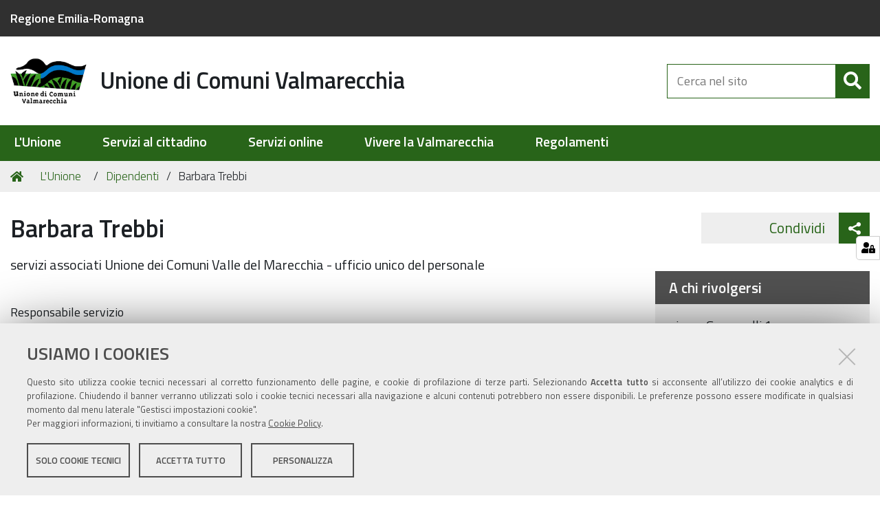

--- FILE ---
content_type: text/html;charset=utf-8
request_url: https://www.vallemarecchia.it/unione/dipendenti/barbara-trebbi
body_size: 6331
content:
<!DOCTYPE html>
<html xmlns="http://www.w3.org/1999/xhtml" lang="it-it" xml:lang="it-it">
  <head><meta http-equiv="Content-Type" content="text/html; charset=UTF-8" /><link rel="stylesheet" href="https://www.vallemarecchia.it/++resource++redturtle.chefcookie/styles.css?v=0.2.3" /><link rel="canonical" href="https://www.vallemarecchia.it/unione/dipendenti/barbara-trebbi" /><link rel="search" href="https://www.vallemarecchia.it/@@search" title="Cerca nel sito" /><link rel="stylesheet" type="text/css" href="https://www.vallemarecchia.it/++plone++production/++unique++2020-04-10T16:15:57.909339/default.css" data-bundle="production" /><link rel="stylesheet" type="text/css" href="https://www.vallemarecchia.it/++theme++kute-agid-theme/css/kutethemeagid-bundle.css?version=2019-11-26%2000%3A00%3A00.000001" data-bundle="kute-theme-agid-bundle" /><link rel="stylesheet" type="text/css" href="https://www.vallemarecchia.it/++resource++redturtle.tiles.management/tiles-management-compiled.css?version=2019-04-02%2009%3A55%3A57.872046" data-bundle="redturtle-tiles-management" /><link rel="stylesheet" type="text/css" href="https://www.vallemarecchia.it/++plone++redturtle-patterns-slider/++unique++2018-11-20%2010%3A55%3A18.191248/build/redturtle-patterns-slider-bundle-compiled.min.css" data-bundle="redturtle-patterns-slider-bundle" /><link rel="stylesheet" type="text/css" href="https://www.vallemarecchia.it/++theme++unionevallemarecchia-plonetheme/css/unionevallemarecchiaplonetheme-bundle.css?version=2024-10-21%2010%3A37%3A59.555404" data-bundle="unionevallemarecchia-plonetheme-bundle" /><script type="text/javascript" src="https://www.vallemarecchia.it/++resource++redturtle.chefcookie/chefcookie/chefcookie.min.js?v=0.2.3"></script><script type="text/javascript" src="https://www.vallemarecchia.it/++resource++redturtle.chefcookie/redturtle_chefcookie.js?v=0.2.3"></script><script type="text/javascript" src="https://www.vallemarecchia.it/cookie_config.js?v=0.2.3"></script><script type="text/javascript">PORTAL_URL = 'https://www.vallemarecchia.it';</script><script type="text/javascript" src="https://www.vallemarecchia.it/++plone++production/++unique++2020-04-10T16:15:57.909339/default.js" data-bundle="production"></script><script type="text/javascript" src="https://www.vallemarecchia.it/++theme++design.plone.theme/js/dist/design-plone-theme-bundle-compiled.min.js?version=2019-07-26%2009%3A14%3A00.970764" data-bundle="design-plone-theme-js-bundle"></script><script type="text/javascript" src="https://www.vallemarecchia.it/++resource++redturtle.tiles.management/tiles-management-compiled.js?version=2019-04-02%2009%3A55%3A57.872046" data-bundle="redturtle-tiles-management"></script><script type="text/javascript" src="https://www.vallemarecchia.it/++plone++redturtle-patterns-slider/++unique++2018-11-20%2010%3A55%3A18.191248/build/redturtle-patterns-slider-bundle-compiled.js" data-bundle="redturtle-patterns-slider-bundle"></script><script type="text/javascript" src="https://www.vallemarecchia.it/++theme++design.plone.theme/js/dist/design-plone-theme-icons-bundle.min.js?version=2019-07-26%2009%3A14%3A00.970764" data-bundle="design-plone-theme-icons-bundle"></script><script type="text/javascript" src="https://www.vallemarecchia.it/++theme++kute-agid-theme/js/dist/kutethemeagid.min.js?version=2019-11-26%2000%3A00%3A00.000001" data-bundle="kute-theme-agid-js-bundle"></script>
    <title>Barbara Trebbi — Unione di Comuni Valmarecchia</title>
    <link rel="shortcut icon" type="image/x-icon" href="/++theme++unionevallemarecchia-plonetheme/favicon.ico" />
    <link rel="apple-touch-icon" href="/++theme++unionevallemarecchia-plonetheme/unionevallemarecchia-apple-touch-icon.png" />
    <link rel="apple-touch-icon" sizes="144x144" href="/++theme++unionevallemarecchia-plonetheme/unionevallemarecchia-apple-touch-icon-144x144-precomposed.png" />
    <link rel="apple-touch-icon" sizes="114x114" href="/++theme++unionevallemarecchia-plonetheme/unionevallemarecchia-apple-touch-icon-114x114-precomposed.png" />
    <link rel="apple-touch-icon" sizes="72x72" href="/++theme++unionevallemarecchia-plonetheme/unionevallemarecchia-apple-touch-icon-72x72-precomposed.png" />
    <link rel="apple-touch-icon" sizes="57x57" href="/++theme++unionevallemarecchia-plonetheme/unionevallemarecchia-apple-touch-icon-57x57-precomposed.png" />
    <link rel="apple-touch-icon" href="/++theme++unionevallemarecchia-plonetheme/unionevallemarecchia-apple-touch-icon-precomposed.png" />


    <script src="/++theme++unionevallemarecchia-plonetheme/js/fontawesome.22e75ec526.js"></script>

    <link href="/++theme++unionevallemarecchia-plonetheme/css/TitilliumWeb.css" rel="stylesheet" />

  <meta name="description" content="servizi associati Unione dei Comuni Valle del Marecchia - ufficio unico del personale" /><meta content="summary" name="twitter:card" /><meta content="Unione di Comuni Valmarecchia" property="og:site_name" /><meta content="Barbara Trebbi" property="og:title" /><meta content="website" property="og:type" /><meta content="servizi associati Unione dei Comuni Valle del Marecchia - ufficio unico del personale" property="og:description" /><meta content="https://www.vallemarecchia.it/unione/dipendenti/barbara-trebbi" property="og:url" /><meta content="https://www.vallemarecchia.it/@@site-logo/logo.png" property="og:image" /><meta content="image/png" property="og:image:type" /><meta name="viewport" content="width=device-width, initial-scale=1.0" /><meta name="generator" content="Plone - http://plone.com" /><style>
          .allerta-meteo a{
            font-size:1.9rem;
          }
          .allerta-meteo h5{
            font-size:1.5rem !important;
          }
      </style></head>
  <body id="visual-portal-wrapper" class="frontend icons-off portaltype-people section-unione site-Plone subsection-dipendenti subsection-dipendenti-barbara-trebbi template-people_view thumbs-on userrole-anonymous viewpermission-view" dir="ltr" data-i18ncatalogurl="https://www.vallemarecchia.it/plonejsi18n" data-view-url="https://www.vallemarecchia.it/unione/dipendenti/barbara-trebbi" data-pat-plone-modal="{&quot;actionOptions&quot;: {&quot;displayInModal&quot;: false}}" data-portal-url="https://www.vallemarecchia.it" data-pat-pickadate="{&quot;date&quot;: {&quot;selectYears&quot;: 200}, &quot;time&quot;: {&quot;interval&quot;: 5 } }" data-base-url="https://www.vallemarecchia.it/unione/dipendenti/barbara-trebbi">

    


    <header id="portal-top">
      <div class="skip-link-wrapper">
    <a accesskey="2" class="skip-link skip-link-content" href="#content">Vai al Contenuto</a>
    <a accesskey="6" class="skip-link skip-link-navigation" href="#portal-mainnavigation">Vai alla navigazione del sito</a>
</div>

<div id="header-banner">
    <div class="header-banner-inner">
        <div class="header-banner-owner">
          <a href="http://www.regione.emilia-romagna.it/">Regione Emilia-Romagna</a>
        </div>
        
        
        
    </div>
</div>

<div id="portal-header"><a id="portal-logo" title="Unione di Comuni Valmarecchia" href="https://www.vallemarecchia.it">
    <img src="https://www.vallemarecchia.it/@@site-logo/logo.png" alt="Unione di Comuni Valmarecchia" title="Unione di Comuni Valmarecchia" /><span>Unione di Comuni Valmarecchia</span></a><div class="search-social-wrapper no-social-links"><div id="portal-searchbox">

    <form id="searchGadget_form" action="https://www.vallemarecchia.it/@@search" role="search" data-pat-livesearch="ajaxUrl:https://www.vallemarecchia.it/@@ajax-search" class="">

        <div class="LSBox">
          <label class="hiddenStructure" for="searchGadget">Cerca nel sito</label>

          <input name="SearchableText" type="text" size="18" id="searchGadget" title="Cerca nel sito" placeholder="Cerca nel sito" class="searchField" />

          <button class="search-button" type="submit" aria-label="Cerca" title="Cerca">
          </button>

        </div>
    </form>

</div><button id="search-toggle" aria-controls="portal-searchbox" aria-label="Apri/chiudi ricerca" title="Apri/chiudi ricerca"><i class="fas fa-search"></i><span class="close-icon"></span><span class="sr-only">SEARCH</span></button><div class="plone-navbar-header"><button type="button" class="plone-navbar-toggle" aria-controls="portal-mainnavigation" aria-expanded="false"><span class="sr-only">Toggle navigation</span><i class="fas fa-bars"></i></button></div></div></div>

    </header>

    <div id="portal-mainnavigation">

  <p class="hiddenStructure">Sezioni</p>
  <nav class="plone-navbar" id="portal-globalnav-wrapper">
    <div class="container">
      <div class="plone-collapse plone-navbar-collapse" id="portal-globalnav-collapse">
        <div class="globalnavClose">
          <button id="globalnav-close" aria-controls="portal-mainnavigation" aria-label="Esci dalla navigazione" title="Esci dalla navigazione">
            <span aria-hidden="true" class="icon"></span>
            <span class="sr-only">chiudi</span>
          </button>
        </div>
        <ul class="plone-nav plone-navbar-nav" id="portal-globalnav">
            
              <li id="portaltab-unione" class="selected">
                  <a href="https://www.vallemarecchia.it/unione" title="">L'Unione</a>
              </li>
            
              <li id="portaltab-servizi">
                  <a href="https://www.vallemarecchia.it/servizi" title="">Servizi al cittadino</a>
              </li>
            
              <li id="portaltab-servizi-online">
                  <a href="https://www.vallemarecchia.it/servizi-online" title="albero con cartelle di lavoro">Servizi online</a>
              </li>
            
              <li id="portaltab-vivere-valmarecchia">
                  <a href="https://www.vallemarecchia.it/vivere-valmarecchia" title="">Vivere la Valmarecchia</a>
              </li>
            
              <li id="portaltab-regolamenti">
                  <a href="https://www.vallemarecchia.it/regolamenti" title="">Regolamenti</a>
              </li>
            
        </ul>
      </div>
    </div>
  </nav>


</div>

    <aside id="global_statusmessage">
      

      <div>
      </div>
    </aside>

    <div id="viewlet-above-content"><nav id="portal-breadcrumbs" class="plone-breadcrumb">
  <div class="container">
    <span id="breadcrumbs-you-are-here" class="hiddenStructure">Tu sei qui:</span>
    <ol aria-labelledby="breadcrumbs-you-are-here">
      <li id="breadcrumbs-home">
        <a href="https://www.vallemarecchia.it">Home</a>
      </li>
      <li id="breadcrumbs-1">
        
          <a href="https://www.vallemarecchia.it/unione">L'Unione</a>
          
        
      </li>
      <li id="breadcrumbs-2">
        
          <a href="https://www.vallemarecchia.it/unione/dipendenti">Dipendenti</a>
          
        
      </li>
      <li id="breadcrumbs-3">
        
          
          <span id="breadcrumbs-current">Barbara Trebbi</span>
        
      </li>
    </ol>
  </div>
</nav>

<div class="share">
    

    <div class="share-slider">
        <div class="share-title">
            <a href="#" class="share-toggle">
                <span class="share-text">Condividi</span>
            </a>
        </div>
        <div class="share-options">
            <ul class="social-list">
                
            </ul>
        </div>
    </div>
    <div class="share-button">
        <a href="#" class="share-toggle">
            <span class="share-icon"></span>
            <span class="sr-only">Attiva condividi</span>
        </a>
    </div>
</div>
</div>

    <div id="column-wrapper" class="with-column-two"><article id="portal-column-content">

      

      <div>


        

        <article id="content">

          

          <header>
            <div id="viewlet-above-content-title"><span id="social-tags-body" style="display: none" itemscope="" itemtype="http://schema.org/WebPage">
  <span itemprop="name">Barbara Trebbi</span>
  <span itemprop="description">servizi associati Unione dei Comuni Valle del Marecchia - ufficio unico del personale</span>
  <span itemprop="url">https://www.vallemarecchia.it/unione/dipendenti/barbara-trebbi</span>
  <span itemprop="image">https://www.vallemarecchia.it/@@site-logo/logo.png</span>
</span>
</div>
            
                <h1 class="documentFirstHeading">Barbara Trebbi</h1>
            
            <div id="viewlet-below-content-title"></div>

            
                <div class="documentDescription description">servizi associati Unione dei Comuni Valle del Marecchia - ufficio unico del personale</div>
            
          </header>

          <div id="viewlet-above-content-body">
</div>
          <div id="content-core">
            
    

    <div id="field-role">
      <p>Responsabile servizio</p>
    </div>

    

    
    
          </div>
          <div id="viewlet-below-content-body"></div>

          
        </article>

        


      </div>

      
      <footer>
        <div id="viewlet-below-content">

    <div class="visualClear"><!-- --></div>

    <div class="documentActions">
        

            <p class="hiddenStructure">Azioni sul documento</p>

            <ul>
                  <li id="document-action-print">
                      <a href="javascript:this.print();" title="">Stampa</a>
                  </li>
            </ul>
        

        

    </div>


<div class="documentByLine" id="plone-document-byline">
  

  
  <span class="documentPublished">
    
    <span>pubblicato il</span>
    <span class="pat-moment" data-pat-moment="format:calendar;">2017/10/09 11:56:52 GMT+1</span>
    —
  </span>

  <span class="documentModified">
    <span>ultima modifica</span>
    <span class="pat-moment" data-pat-moment="format:calendar;">2021-01-27T13:47:32+01:00</span>
  </span>
  

  

  

  

</div>

<nav id="category" class="documentByLine" role="navigation">
  <span id="categories-filed-under">archiviato sotto:</span>
  <ul aria-labelledby="categories-filed-under">
    <li>
      <a href="https://www.vallemarecchia.it/@@search?Subject%3Alist=dipendenti" class="link-category" rel="tag">dipendenti</a>
    </li>
    <li>
      <a href="https://www.vallemarecchia.it/@@search?Subject%3Alist=uffici" class="link-category" rel="tag">uffici</a>
    </li>
  </ul>
</nav>






</div>
      </footer>
    </article><aside id="portal-column-two">
      
        
<div class="portletWrapper" id="portletwrapper-706c6f6e652e7269676874636f6c756d6e0a636f6e746578740a2f506c6f6e650a72656c617465642d6f66666963652d706f72746c6574" data-portlethash="706c6f6e652e7269676874636f6c756d6e0a636f6e746578740a2f506c6f6e650a72656c617465642d6f66666963652d706f72746c6574"><div class="portlet relatedOfficePortlet">
  <h3 class="portletHeading">A chi rivolgersi</h3>
  
  <div class="portletBody">
    <div class="contacts">
      <div class="officeTitle">
        

        
        
        
          <p>piazza Ganganelli 1</p>&#13;
<p>Santarcangelo di Romagna</p>
        
        
      </div>
      
      
      <div class="officePhone">
        <h5>Telefono</h5>
        <a href="tel:0541/356287">0541/356287</a>
      </div>
      
      <div class="officeEmail">
        <h5>Email</h5>
        <a href="mailto:b.trebbi@vallemarecchia.it">b.trebbi@vallemarecchia.it</a>
      </div>
      
      
    </div>
    
  </div>
</div>
</div>

<div class="portletWrapper" id="portletwrapper-706c6f6e652e7269676874636f6c756d6e0a636f6e746578740a2f506c6f6e650a6e61766967617a696f6e65" data-portlethash="706c6f6e652e7269676874636f6c756d6e0a636f6e746578740a2f506c6f6e650a6e61766967617a696f6e65">
<aside class="portlet portletNavigationTree" role="navigation">

    <header class="portletHeader">
        <a href="https://www.vallemarecchia.it/sitemap" class="tile">Navigazione</a>
    </header>

    <nav class="portletContent lastItem">
        <ul class="navTree navTreeLevel0">
            
            



<li class="navTreeItem visualNoMarker navTreeFolderish section-consiglio-unione">

    

        <a href="https://www.vallemarecchia.it/unione/consiglio-unione" title="gli amministratori del mandato 2014-2019 (Presidente e Consiglieri comunali)" class="state-published navTreeFolderish contenttype-folder">

             

            

            Consiglio dell'Unione
        </a>
        

    
</li>

<li class="navTreeItem visualNoMarker navTreeFolderish section-enti-esterni">

    

        <a href="https://www.vallemarecchia.it/unione/enti-esterni" title="Enti e servizi esterni legati all'attività dell'Unione di Comuni Valmarecchia" class="state-published navTreeFolderish contenttype-folder">

             

            

            Enti e servizi esterni
        </a>
        

    
</li>

<li class="navTreeItem visualNoMarker navTreeFolderish section-presidente-giunta">

    

        <a href="https://www.vallemarecchia.it/unione/presidente-giunta" title="gli amministratori dell'Unione" class="state-published navTreeFolderish contenttype-folder">

             

            

            Presidente e giunta
        </a>
        

    
</li>

<li class="navTreeItem visualNoMarker navTreeFolderish section-uffici">

    

        <a href="https://www.vallemarecchia.it/unione/uffici" title="Questa sezione contiene l'elenco di uffici e servizi dell'Ente" class="state-published navTreeFolderish contenttype-folder">

             

            

            Uffici
        </a>
        

    
</li>

<li class="navTreeItem visualNoMarker section-convenzioni-dellunione-di-comuni-valmarecchia">

    

        <a href="https://www.vallemarecchia.it/unione/convenzioni-dellunione-di-comuni-valmarecchia" title="Le convenzioni sono in vigore dal 2014" class="state-published contenttype-document">

             

            

            Convenzioni dell'Unione di Comuni Valmarecchia
        </a>
        

    
</li>

<li class="navTreeItem visualNoMarker navTreeItemInPath navTreeFolderish section-dipendenti">

    

        <a href="https://www.vallemarecchia.it/unione/dipendenti" title="contiene il personale dell'Ente" class="state-published navTreeItemInPath navTreeFolderish contenttype-folder">

             

            

            Dipendenti
        </a>
        
            <ul class="navTree navTreeLevel1">
                



<li class="navTreeItem visualNoMarker navTreeCurrentNode navTreeFolderish section-barbara-trebbi">

    

        <a href="https://www.vallemarecchia.it/unione/dipendenti/barbara-trebbi" title="servizi associati Unione dei Comuni Valle del Marecchia - ufficio unico del personale" class="state-published navTreeCurrentItem navTreeCurrentNode navTreeFolderish contenttype-people">

             

            

            Barbara Trebbi
        </a>
        

    
</li>




            </ul>
        

    
</li>




        </ul>
    </nav>
</aside>


</div>

<div class="portletWrapper" id="portletwrapper-706c6f6e652e7269676874636f6c756d6e0a636f6e746578740a2f506c6f6e650a736f6369616c" data-portlethash="706c6f6e652e7269676874636f6c756d6e0a636f6e746578740a2f506c6f6e650a736f6369616c">

<section class="portlet rerPortletAdvancedStatic placeholder-portlet">
    <header class="portletHeader">
      <span class="headerImg" style="background-image:url()">
      </span>

      <h4 class="portlet-header">
        Social
      </h4>

    </header>

    <section class="portletContent">
        <p>Da nascondere</p>
    </section>

    
</section>
</div>


      
    </aside></div>

    

    
    

    

    <footer id="portal-footer-wrapper">
      <div class="portal-footer">
    
<div class="portletWrapper" id="portletwrapper-706c6f6e652e666f6f746572706f72746c6574730a636f6e746578740a2f506c6f6e650a7265722d706f72746c65742d616476616e6365642d7374617469632d34" data-portlethash="706c6f6e652e666f6f746572706f72746c6574730a636f6e746578740a2f506c6f6e650a7265722d706f72746c65742d616476616e6365642d7374617469632d34"><div class="portlet rerPortletAdvancedStatic footer-logo"><p><img src="https://www.vallemarecchia.it/elementi-per-homepage/logo_footer.png/@@images/735954c0-8ebd-4db0-b1ad-3e0100229df0.png" title="Logo footer" alt="Unione di Comuni Valmarecchia" class="image-inline" /></p></div>


</div>

<div class="portletWrapper" id="portletwrapper-706c6f6e652e666f6f746572706f72746c6574730a636f6e746578740a2f506c6f6e650a7265722d706f72746c65742d616476616e6365642d737461746963" data-portlethash="706c6f6e652e666f6f746572706f72746c6574730a636f6e746578740a2f506c6f6e650a7265722d706f72746c65742d616476616e6365642d737461746963"><div class="portlet rerPortletAdvancedStatic colonna-1-di-4"><h4>CONTATTI</h4>
<p>Piazza Bramante 11 - 47863 - Novafeltria (RN)<br />Tel. 0541/920.442 <br />Fax. 0541/922. 214 </p>
<p>C.F. 91120860407<br />Partita Iva 04121430401</p>
<p><a href="mailto:unionecomuni@vallemarecchia.it" title="invia una email all'unione">unionecomuni@vallemarecchia.it</a><br /><a href="mailto:unione.valmarecchia@legalmail.it" title="posta elettronica certificata">unione.valmarecchia@legalmail.it</a></p></div>


</div>

<div class="portletWrapper" id="portletwrapper-706c6f6e652e666f6f746572706f72746c6574730a636f6e746578740a2f506c6f6e650a7265722d706f72746c65742d616476616e6365642d7374617469632d31" data-portlethash="706c6f6e652e666f6f746572706f72746c6574730a636f6e746578740a2f506c6f6e650a7265722d706f72746c65742d616476616e6365642d7374617469632d31"><div class="portlet rerPortletAdvancedStatic colonna-1-di-4"><h4>TRASPARENZA</h4>
<ul>
<li><a href="http://unionevallemarecchia.trasparenza-valutazione-merito.it/" target="_blank" rel="noopener noreferrer">Amministrazione trasparente</a></li>
<li><a href="http://ww2.gazzettaamministrativa.it/opencms/opencms/_gazzetta_amministrativa/amministrazione_trasparente/_emilia_romagna/_unione_dei_comuni_valle_del_marecchia" target="_blank" rel="noopener noreferrer">Gazzetta amministrativa</a></li>
<li><a href="http://unionevallemarecchia.trasparenza-valutazione-merito.it/web/trasparenza/albo-pretorio" target="_blank" rel="noopener noreferrer">Albo pretorio e atti amministrativi</a></li>
<li><a href="https://www.vallemarecchia.it/bandi-di-gara/bandi" target="_blank" rel="noopener noreferrer">Bandi di gara</a></li>
<li><a href="https://www.vallemarecchia.it/concorsi/concorsi" target="_blank" rel="noopener noreferrer">Concorsi</a></li>
<li><a href="https://www.vallemarecchia.it/regolamenti/regolamenti" target="_blank" rel="noopener noreferrer">Regolamenti</a></li>
<li><a href="http://bi42bdap.mef.gov.it/BOE/OpenDocument/opendoc/openDocument.jsp?modalita=link&amp;iDocID=FgAUHFlfxgsAFwYAAACHAiUbeOO1D67w&amp;T=BusinessObject&amp;sIDType=CUID&amp;noDetailsPanel=true&amp;X_Ente=91120860407&amp;token=10.38.38.95:6400@33711580JSb2waUM8hnGAAuYLjpS8M633711518J5JCcHQFFoGJfUQXvHu6pWC" target="_blank" rel="noopener noreferrer" title="Banca dati delle Amministrazioni pubbliche (BDAP) - L. 190/2012 art. 1, c. 32">Banca dati BDAP</a></li>
</ul>
<h4> CO-PROGETTAZIONE</h4>
<ul>
<li><a href="https://www.vallemarecchia.it/servizi/realizzazione-della-casa-della-salute-di-novafeltria" target="_blank" rel="noopener noreferrer">FEASR</a></li>
</ul></div>


</div>

<div class="portletWrapper" id="portletwrapper-706c6f6e652e666f6f746572706f72746c6574730a636f6e746578740a2f506c6f6e650a7265722d706f72746c65742d616476616e6365642d7374617469632d32" data-portlethash="706c6f6e652e666f6f746572706f72746c6574730a636f6e746578740a2f506c6f6e650a7265722d706f72746c65742d616476616e6365642d7374617469632d32">

<section class="portlet rerPortletAdvancedStatic colonna-1-di-4">
    <header class="portletHeader titleless">
      <span class="headerImg" style="background-image:url()">
      </span>

      

    </header>

    <section class="portletContent">
        <h4>SITI TEMATICI</h4>
<ul>
<li><a href="https://www.vallemarecchia.it/servizi/protezione-civile" target="_blank" rel="noopener noreferrer">Protezione Civile</a></li>
<li><a href="http://www.vallimarecchiaeconca.it/" target="_blank" rel="noopener noreferrer">GAL Valli Marecchia e Conca</a></li>
<li><a href="http://www.riviera.rimini.it/info/malatesta-montefeltro" target="_blank" rel="noopener noreferrer">Malatesta &amp; Montefeltro</a></li>
<li><a href="http://servizimoka.regione.emilia-romagna.it/appFlex/sentieriweb.html">Rete escursionistica Emilia Romagna</a></li>
<li><a href="http://cetcomunitaeducante.it" target="_blank" rel="noopener noreferrer">Comunità Educativa Territoriale</a></li>
<li><a href="http://www.informafamiglie.it/valle-del-marecchia/servizi-alle-famiglie/servizi-alle-famiglie" target="_blank" rel="noopener noreferrer">Centro per le Famiglie</a></li>
<li><a href="https://www.vallemarecchia.it/servizi/sociali/servizio-civile-nazionale" target="_blank" rel="noopener noreferrer">Servizio Civile Universale</a></li>
</ul>
    </section>

    
</section>
</div>

<div class="portletWrapper" id="portletwrapper-706c6f6e652e666f6f746572706f72746c6574730a636f6e746578740a2f506c6f6e650a7265722d706f72746c65742d616476616e6365642d7374617469632d35" data-portlethash="706c6f6e652e666f6f746572706f72746c6574730a636f6e746578740a2f506c6f6e650a7265722d706f72746c65742d616476616e6365642d7374617469632d35">

<section class="portlet rerPortletAdvancedStatic colonna-1-di-4">
    <header class="portletHeader titleless">
      <span class="headerImg" style="background-image:url()">
      </span>

      

    </header>

    <section class="portletContent">
        <h4>LINK UTILI</h4>
<ul>
<li><a href="http://protezionecivile.regione.emilia-romagna.it/servizi/allerte-avvisi-protezione-civile" target="_blank">Allerte meteo Protezione Civile E.R.</a></li>
<li><a href="https://servizimoka.regione.emilia-romagna.it/AutPaes/" target="_blank">Elenchi autorizzazioni paesaggistiche</a></li>
<li><a href="http://www.arpa.emr.it/rimini/" target="_blank">Arpa</a></li>
<li><a href="http://www.aspvallonimarecchia.it/" target="_blank">ASP Valle del Marecchia</a></li>
<li><a href="http://www.ausl.rn.it/" target="_blank">Ausl</a></li>
<li><a href="http://www.riminieconomia.it/" target="_blank">Camera di Commercio</a></li>
<li><a href="http://www.prefettura.it/rimini" target="_blank">Prefettura</a></li>
<li><a href="http://www.provincia.rimini.it/" target="_blank">Provincia</a></li>
<li><a href="http://questure.poliziadistato.it/Rimini/orari-5-695-1-1.htm" target="_blank">Questura</a></li>
<li><a href="http://www.regione.emilia-romagna.it/" target="_blank">Regione</a></li>
<li><a href="https://www.vallemarecchia.it/elementi-per-homepage/link-utili/link-utili">Altri link</a></li>
</ul>
    </section>

    
</section>
</div>

<div class="portletWrapper" id="portletwrapper-706c6f6e652e666f6f746572706f72746c6574730a636f6e746578740a2f506c6f6e650a7265722d706f72746c65742d616476616e6365642d7374617469632d33" data-portlethash="706c6f6e652e666f6f746572706f72746c6574730a636f6e746578740a2f506c6f6e650a7265722d706f72746c65742d616476616e6365642d7374617469632d33">

<section class="portlet rerPortletAdvancedStatic footer-actions">
    <header class="portletHeader titleless">
      <span class="headerImg" style="background-image:url()">
      </span>

      

    </header>

    <section class="portletContent">
        <hr />
<ul>
<li><a href="https://www.vallemarecchia.it/../sitemap">Mappa del sito</a></li>
<li><a href="https://www.vallemarecchia.it/../policy">Privacy policy</a></li>
<li><a href="https://www.vallemarecchia.it/../note-legali">Note legali</a></li>
<li><a href="https://www.vallemarecchia.it/../accessibility-info">Accessibilità</a></li>
<li><a href="https://form.agid.gov.it/view/0dbb8510-0e24-11f0-8ea1-f5c194af99d0" target="_blank" rel="noopener noreferrer" title="Dichiarazione di accessibilità">Dichiarazione di accessibilità</a></li>
<li><a href="https://www.vallemarecchia.it/../login">Area riservata</a></li>
<li><a href="http://www.redturtle.it" target="_blank" rel="noopener noreferrer" title="Realizzato con Kutè da RedTurtle">Credits</a></li>
</ul>
    </section>

    
</section>
</div>


</div>


    </footer><a href="javascript:" aria-hidden="true" id="return-to-top" title="Return to top" style="display: none"><i class="fas fa-chevron-up"></i></a>

  </body>
</html>

--- FILE ---
content_type: text/css
request_url: https://www.vallemarecchia.it/++theme++kute-agid-theme/css/kutethemeagid-bundle.css?version=2019-11-26%2000%3A00%3A00.000001
body_size: 49900
content:
/*!
 * Bootstrap v3.3.5 (http://getbootstrap.com)
 * Copyright 2011-2015 Twitter, Inc.
 * Licensed under MIT (https://github.com/twbs/bootstrap/blob/master/LICENSE)
 *//*! normalize.css v3.0.3 | MIT License | github.com/necolas/normalize.css */html{font-family:sans-serif;-ms-text-size-adjust:100%;-webkit-text-size-adjust:100%}body{margin:0}article,aside,details,figcaption,figure,footer,header,hgroup,main,menu,nav,section,summary{display:block}audio,canvas,progress,video{display:inline-block;vertical-align:baseline}audio:not([controls]){display:none;height:0}[hidden],template{display:none}a{background-color:transparent}a:active,a:hover{outline:0}abbr[title]{border-bottom:1px dotted}b,strong{font-weight:bold}dfn{font-style:italic}h1{font-size:2em;margin:0.67em 0}mark{background:#ff0;color:#000}small{font-size:80%}sub,sup{font-size:75%;line-height:0;position:relative;vertical-align:baseline}sup{top:-0.5em}sub{bottom:-0.25em}img{border:0}svg:not(:root){overflow:hidden}figure{margin:1em 40px}hr{-webkit-box-sizing:content-box;box-sizing:content-box;height:0}pre{overflow:auto}code,kbd,pre,samp{font-family:monospace, monospace;font-size:1em}button,input,optgroup,select,textarea{color:inherit;font:inherit;margin:0}button{overflow:visible}button,select{text-transform:none}button,html input[type="button"],input[type="reset"],input[type="submit"]{-webkit-appearance:button;cursor:pointer}button[disabled],html input[disabled]{cursor:default}button::-moz-focus-inner,input::-moz-focus-inner{border:0;padding:0}input{line-height:normal}input[type='checkbox'],input[type='radio']{-webkit-box-sizing:border-box;box-sizing:border-box;padding:0}input[type='number']::-webkit-inner-spin-button,input[type='number']::-webkit-outer-spin-button{height:auto}input[type='search']{-webkit-appearance:textfield;-webkit-box-sizing:content-box;box-sizing:content-box}input[type='search']::-webkit-search-cancel-button,input[type='search']::-webkit-search-decoration{-webkit-appearance:none}fieldset{border:1px solid #c0c0c0;margin:0 2px;padding:0.35em 0.625em 0.75em}legend{border:0;padding:0}textarea{overflow:auto}optgroup{font-weight:bold}table{border-collapse:collapse;border-spacing:0}td,th{padding:0}/*! Source: https://github.com/h5bp/html5-boilerplate/blob/master/src/css/main.css */@media print{*,*:before,*:after{background:transparent !important;color:#000 !important;-webkit-box-shadow:none !important;box-shadow:none !important;text-shadow:none !important}a,a:visited{text-decoration:underline}a[href]:after{content:" (" attr(href) ")"}abbr[title]:after{content:" (" attr(title) ")"}a[href^='#']:after,a[href^='javascript:']:after{content:''}pre,blockquote{border:1px solid #999;page-break-inside:avoid}thead{display:table-header-group}tr,img{page-break-inside:avoid}img{max-width:100% !important}p,h2,h3{orphans:3;widows:3}h2,h3{page-break-after:avoid}.navbar{display:none}.btn>.caret,.dropup>.btn>.caret{border-top-color:#000 !important}.label{border:1px solid #000}.table{border-collapse:collapse !important}.table td,.table th{background-color:#fff !important}.table-bordered th,.table-bordered td{border:1px solid #ddd !important}}*{-webkit-box-sizing:border-box;box-sizing:border-box}*:before,*:after{-webkit-box-sizing:border-box;box-sizing:border-box}html{font-size:10px;-webkit-tap-highlight-color:rgba(0,0,0,0)}body{font-family:"Titillium Web","Helvetica Neue",Helvetica,Arial,sans-serif;font-size:18px;line-height:1.5;color:#1c2024;background-color:#fff}input,button,select,textarea{font-family:inherit;font-size:inherit;line-height:inherit}a{color:#cb1d15;text-decoration:none}a:hover,a:focus{color:#9d1610;text-decoration:none}a:focus{outline:thin dotted;outline:5px auto -webkit-focus-ring-color;outline-offset:-2px}figure{margin:0}img{vertical-align:middle}.img-responsive{display:block;max-width:100%;height:auto}.img-rounded{border-radius:6px}.img-thumbnail{padding:4px;line-height:1.5;background-color:#fff;border:1px solid #ddd;border-radius:4px;-webkit-transition:all 0.2s ease-in-out;transition:all 0.2s ease-in-out;display:inline-block;max-width:100%;height:auto}.img-circle{border-radius:50%}hr{margin-top:27px;margin-bottom:27px;border:0;border-top:1px solid #ccc}.sr-only{position:absolute;width:1px;height:1px;margin:-1px;padding:0;overflow:hidden;clip:rect(0, 0, 0, 0);border:0}.sr-only-focusable:active,.sr-only-focusable:focus{position:static;width:auto;height:auto;margin:0;overflow:visible;clip:auto}[role='button']{cursor:pointer}h1,h2,h3,h4,h5,h6,.h1,.h2,.h3,.h4,.h5,.h6{font-family:inherit;font-weight:600;line-height:1.3;color:inherit}h1 small,h1 .small,h2 small,h2 .small,h3 small,h3 .small,h4 small,h4 .small,h5 small,h5 .small,h6 small,h6 .small,.h1 small,.h1 .small,.h2 small,.h2 .small,.h3 small,.h3 .small,.h4 small,.h4 .small,.h5 small,.h5 .small,.h6 small,.h6 .small{font-weight:normal;line-height:1;color:#777}h1,.h1,h2,.h2,h3,.h3{margin-top:27px;margin-bottom:13.5px}h1 small,h1 .small,.h1 small,.h1 .small,h2 small,h2 .small,.h2 small,.h2 .small,h3 small,h3 .small,.h3 small,.h3 .small{font-size:65%}h4,.h4,h5,.h5,h6,.h6{margin-top:13.5px;margin-bottom:13.5px}h4 small,h4 .small,.h4 small,.h4 .small,h5 small,h5 .small,.h5 small,.h5 .small,h6 small,h6 .small,.h6 small,.h6 .small{font-size:75%}h1,.h1{font-size:36px}h2,.h2{font-size:28px}h3,.h3{font-size:24px}h4,.h4{font-size:20px}h5,.h5{font-size:18px}h6,.h6{font-size:18px}p{margin:0 0 13.5px}.lead{margin-bottom:27px;font-size:20px;font-weight:300;line-height:1.4}@media (min-width: 768px){.lead{font-size:27px}}small,.small{font-size:88%}mark,.mark{background-color:#fcf8e3;padding:0.2em}.text-left{text-align:left}.text-right{text-align:right}.text-center{text-align:center}.text-justify{text-align:justify}.text-nowrap{white-space:nowrap}.text-lowercase{text-transform:lowercase}.text-uppercase,.initialism{text-transform:uppercase}.text-capitalize{text-transform:capitalize}.text-muted{color:#777}.text-primary{color:#cb1d15}a.text-primary:hover,a.text-primary:focus{color:#9d1610}.text-success{color:#3c763d}a.text-success:hover,a.text-success:focus{color:#2b542c}.text-info{color:#31708f}a.text-info:hover,a.text-info:focus{color:#245269}.text-warning{color:#8a6d3b}a.text-warning:hover,a.text-warning:focus{color:#66512c}.text-danger{color:#a94442}a.text-danger:hover,a.text-danger:focus{color:#843534}.bg-primary{color:#fff}.bg-primary{background-color:#cb1d15}a.bg-primary:hover,a.bg-primary:focus{background-color:#9d1610}.bg-success{background-color:#dff0d8}a.bg-success:hover,a.bg-success:focus{background-color:#c1e2b3}.bg-info{background-color:#d9edf7}a.bg-info:hover,a.bg-info:focus{background-color:#afd9ee}.bg-warning{background-color:#fcf8e3}a.bg-warning:hover,a.bg-warning:focus{background-color:#f7ecb5}.bg-danger{background-color:#f2dede}a.bg-danger:hover,a.bg-danger:focus{background-color:#e4b9b9}.page-header{padding-bottom:12.5px;margin:54px 0 27px;border-bottom:1px solid #ccc}ul,ol{margin-top:0;margin-bottom:13.5px}ul ul,ul ol,ol ul,ol ol{margin-bottom:0}.list-unstyled{padding-left:0;list-style:none}.list-inline{padding-left:0;list-style:none;margin-left:-5px}.list-inline>li{display:inline-block;padding-left:5px;padding-right:5px}dl{margin-top:0;margin-bottom:27px}dt,dd{line-height:1.5}dt{font-weight:bold}dd{margin-left:0}.dl-horizontal dd:before,.dl-horizontal dd:after{content:' ';display:table}.dl-horizontal dd:after{clear:both}@media (min-width: 768px){.dl-horizontal dt{float:left;width:160px;clear:left;text-align:right;overflow:hidden;text-overflow:ellipsis;white-space:nowrap}.dl-horizontal dd{margin-left:180px}}abbr[title],abbr[data-original-title]{cursor:help;border-bottom:1px dotted #777}.initialism{font-size:90%}blockquote{padding:13.5px 27px;margin:0 0 27px;font-size:22.5px;border-left:5px solid #ccc}blockquote p:last-child,blockquote ul:last-child,blockquote ol:last-child{margin-bottom:0}blockquote footer,blockquote small,blockquote .small{display:block;font-size:80%;line-height:1.5;color:#777}blockquote footer:before,blockquote small:before,blockquote .small:before{content:'\2014 \00A0'}.blockquote-reverse,blockquote.pull-right{padding-right:15px;padding-left:0;border-right:5px solid #ccc;border-left:0;text-align:right}.blockquote-reverse footer:before,.blockquote-reverse small:before,.blockquote-reverse .small:before,blockquote.pull-right footer:before,blockquote.pull-right small:before,blockquote.pull-right .small:before{content:''}.blockquote-reverse footer:after,.blockquote-reverse small:after,.blockquote-reverse .small:after,blockquote.pull-right footer:after,blockquote.pull-right small:after,blockquote.pull-right .small:after{content:'\00A0 \2014'}address{margin-bottom:27px;font-style:normal;line-height:1.5}.container{margin-right:auto;margin-left:auto;padding-left:15px;padding-right:15px}.container:before,.container:after{content:' ';display:table}.container:after{clear:both}@media (min-width: 768px){.container{width:auto}}@media (min-width: 992px){.container{width:auto}}@media (min-width: 1300px){.container{width:1270px}}.container-fluid{margin-right:auto;margin-left:auto;padding-left:15px;padding-right:15px}.container-fluid:before,.container-fluid:after{content:' ';display:table}.container-fluid:after{clear:both}.row{margin-left:-15px;margin-right:-15px}.row:before,.row:after{content:' ';display:table}.row:after{clear:both}.col-xs-1,.col-sm-1,.col-md-1,.col-lg-1,.col-xs-2,.col-sm-2,.col-md-2,.col-lg-2,.col-xs-3,.col-sm-3,.col-md-3,.col-lg-3,.col-xs-4,.col-sm-4,.col-md-4,.col-lg-4,.col-xs-5,.col-sm-5,.col-md-5,.col-lg-5,.col-xs-6,.col-sm-6,.col-md-6,.col-lg-6,.col-xs-7,.col-sm-7,.col-md-7,.col-lg-7,.col-xs-8,.col-sm-8,.col-md-8,.col-lg-8,.col-xs-9,.col-sm-9,.col-md-9,.col-lg-9,.col-xs-10,.col-sm-10,.col-md-10,.col-lg-10,.col-xs-11,.col-sm-11,.col-md-11,.col-lg-11,.col-xs-12,.col-sm-12,.col-md-12,.col-lg-12{position:relative;min-height:1px;padding-left:15px;padding-right:15px}.col-xs-1,.col-xs-2,.col-xs-3,.col-xs-4,.col-xs-5,.col-xs-6,.col-xs-7,.col-xs-8,.col-xs-9,.col-xs-10,.col-xs-11,.col-xs-12{float:left}.col-xs-1{width:8.3333333333%}.col-xs-2{width:16.6666666667%}.col-xs-3{width:25%}.col-xs-4{width:33.3333333333%}.col-xs-5{width:41.6666666667%}.col-xs-6{width:50%}.col-xs-7{width:58.3333333333%}.col-xs-8{width:66.6666666667%}.col-xs-9{width:75%}.col-xs-10{width:83.3333333333%}.col-xs-11{width:91.6666666667%}.col-xs-12{width:100%}.col-xs-pull-0{right:auto}.col-xs-pull-1{right:8.3333333333%}.col-xs-pull-2{right:16.6666666667%}.col-xs-pull-3{right:25%}.col-xs-pull-4{right:33.3333333333%}.col-xs-pull-5{right:41.6666666667%}.col-xs-pull-6{right:50%}.col-xs-pull-7{right:58.3333333333%}.col-xs-pull-8{right:66.6666666667%}.col-xs-pull-9{right:75%}.col-xs-pull-10{right:83.3333333333%}.col-xs-pull-11{right:91.6666666667%}.col-xs-pull-12{right:100%}.col-xs-push-0{left:auto}.col-xs-push-1{left:8.3333333333%}.col-xs-push-2{left:16.6666666667%}.col-xs-push-3{left:25%}.col-xs-push-4{left:33.3333333333%}.col-xs-push-5{left:41.6666666667%}.col-xs-push-6{left:50%}.col-xs-push-7{left:58.3333333333%}.col-xs-push-8{left:66.6666666667%}.col-xs-push-9{left:75%}.col-xs-push-10{left:83.3333333333%}.col-xs-push-11{left:91.6666666667%}.col-xs-push-12{left:100%}.col-xs-offset-0{margin-left:0%}.col-xs-offset-1{margin-left:8.3333333333%}.col-xs-offset-2{margin-left:16.6666666667%}.col-xs-offset-3{margin-left:25%}.col-xs-offset-4{margin-left:33.3333333333%}.col-xs-offset-5{margin-left:41.6666666667%}.col-xs-offset-6{margin-left:50%}.col-xs-offset-7{margin-left:58.3333333333%}.col-xs-offset-8{margin-left:66.6666666667%}.col-xs-offset-9{margin-left:75%}.col-xs-offset-10{margin-left:83.3333333333%}.col-xs-offset-11{margin-left:91.6666666667%}.col-xs-offset-12{margin-left:100%}@media (min-width: 768px){.col-sm-1,.col-sm-2,.col-sm-3,.col-sm-4,.col-sm-5,.col-sm-6,.col-sm-7,.col-sm-8,.col-sm-9,.col-sm-10,.col-sm-11,.col-sm-12{float:left}.col-sm-1{width:8.3333333333%}.col-sm-2{width:16.6666666667%}.col-sm-3{width:25%}.col-sm-4{width:33.3333333333%}.col-sm-5{width:41.6666666667%}.col-sm-6{width:50%}.col-sm-7{width:58.3333333333%}.col-sm-8{width:66.6666666667%}.col-sm-9{width:75%}.col-sm-10{width:83.3333333333%}.col-sm-11{width:91.6666666667%}.col-sm-12{width:100%}.col-sm-pull-0{right:auto}.col-sm-pull-1{right:8.3333333333%}.col-sm-pull-2{right:16.6666666667%}.col-sm-pull-3{right:25%}.col-sm-pull-4{right:33.3333333333%}.col-sm-pull-5{right:41.6666666667%}.col-sm-pull-6{right:50%}.col-sm-pull-7{right:58.3333333333%}.col-sm-pull-8{right:66.6666666667%}.col-sm-pull-9{right:75%}.col-sm-pull-10{right:83.3333333333%}.col-sm-pull-11{right:91.6666666667%}.col-sm-pull-12{right:100%}.col-sm-push-0{left:auto}.col-sm-push-1{left:8.3333333333%}.col-sm-push-2{left:16.6666666667%}.col-sm-push-3{left:25%}.col-sm-push-4{left:33.3333333333%}.col-sm-push-5{left:41.6666666667%}.col-sm-push-6{left:50%}.col-sm-push-7{left:58.3333333333%}.col-sm-push-8{left:66.6666666667%}.col-sm-push-9{left:75%}.col-sm-push-10{left:83.3333333333%}.col-sm-push-11{left:91.6666666667%}.col-sm-push-12{left:100%}.col-sm-offset-0{margin-left:0%}.col-sm-offset-1{margin-left:8.3333333333%}.col-sm-offset-2{margin-left:16.6666666667%}.col-sm-offset-3{margin-left:25%}.col-sm-offset-4{margin-left:33.3333333333%}.col-sm-offset-5{margin-left:41.6666666667%}.col-sm-offset-6{margin-left:50%}.col-sm-offset-7{margin-left:58.3333333333%}.col-sm-offset-8{margin-left:66.6666666667%}.col-sm-offset-9{margin-left:75%}.col-sm-offset-10{margin-left:83.3333333333%}.col-sm-offset-11{margin-left:91.6666666667%}.col-sm-offset-12{margin-left:100%}}@media (min-width: 992px){.col-md-1,.col-md-2,.col-md-3,.col-md-4,.col-md-5,.col-md-6,.col-md-7,.col-md-8,.col-md-9,.col-md-10,.col-md-11,.col-md-12{float:left}.col-md-1{width:8.3333333333%}.col-md-2{width:16.6666666667%}.col-md-3{width:25%}.col-md-4{width:33.3333333333%}.col-md-5{width:41.6666666667%}.col-md-6{width:50%}.col-md-7{width:58.3333333333%}.col-md-8{width:66.6666666667%}.col-md-9{width:75%}.col-md-10{width:83.3333333333%}.col-md-11{width:91.6666666667%}.col-md-12{width:100%}.col-md-pull-0{right:auto}.col-md-pull-1{right:8.3333333333%}.col-md-pull-2{right:16.6666666667%}.col-md-pull-3{right:25%}.col-md-pull-4{right:33.3333333333%}.col-md-pull-5{right:41.6666666667%}.col-md-pull-6{right:50%}.col-md-pull-7{right:58.3333333333%}.col-md-pull-8{right:66.6666666667%}.col-md-pull-9{right:75%}.col-md-pull-10{right:83.3333333333%}.col-md-pull-11{right:91.6666666667%}.col-md-pull-12{right:100%}.col-md-push-0{left:auto}.col-md-push-1{left:8.3333333333%}.col-md-push-2{left:16.6666666667%}.col-md-push-3{left:25%}.col-md-push-4{left:33.3333333333%}.col-md-push-5{left:41.6666666667%}.col-md-push-6{left:50%}.col-md-push-7{left:58.3333333333%}.col-md-push-8{left:66.6666666667%}.col-md-push-9{left:75%}.col-md-push-10{left:83.3333333333%}.col-md-push-11{left:91.6666666667%}.col-md-push-12{left:100%}.col-md-offset-0{margin-left:0%}.col-md-offset-1{margin-left:8.3333333333%}.col-md-offset-2{margin-left:16.6666666667%}.col-md-offset-3{margin-left:25%}.col-md-offset-4{margin-left:33.3333333333%}.col-md-offset-5{margin-left:41.6666666667%}.col-md-offset-6{margin-left:50%}.col-md-offset-7{margin-left:58.3333333333%}.col-md-offset-8{margin-left:66.6666666667%}.col-md-offset-9{margin-left:75%}.col-md-offset-10{margin-left:83.3333333333%}.col-md-offset-11{margin-left:91.6666666667%}.col-md-offset-12{margin-left:100%}}@media (min-width: 1300px){.col-lg-1,.col-lg-2,.col-lg-3,.col-lg-4,.col-lg-5,.col-lg-6,.col-lg-7,.col-lg-8,.col-lg-9,.col-lg-10,.col-lg-11,.col-lg-12{float:left}.col-lg-1{width:8.3333333333%}.col-lg-2{width:16.6666666667%}.col-lg-3{width:25%}.col-lg-4{width:33.3333333333%}.col-lg-5{width:41.6666666667%}.col-lg-6{width:50%}.col-lg-7{width:58.3333333333%}.col-lg-8{width:66.6666666667%}.col-lg-9{width:75%}.col-lg-10{width:83.3333333333%}.col-lg-11{width:91.6666666667%}.col-lg-12{width:100%}.col-lg-pull-0{right:auto}.col-lg-pull-1{right:8.3333333333%}.col-lg-pull-2{right:16.6666666667%}.col-lg-pull-3{right:25%}.col-lg-pull-4{right:33.3333333333%}.col-lg-pull-5{right:41.6666666667%}.col-lg-pull-6{right:50%}.col-lg-pull-7{right:58.3333333333%}.col-lg-pull-8{right:66.6666666667%}.col-lg-pull-9{right:75%}.col-lg-pull-10{right:83.3333333333%}.col-lg-pull-11{right:91.6666666667%}.col-lg-pull-12{right:100%}.col-lg-push-0{left:auto}.col-lg-push-1{left:8.3333333333%}.col-lg-push-2{left:16.6666666667%}.col-lg-push-3{left:25%}.col-lg-push-4{left:33.3333333333%}.col-lg-push-5{left:41.6666666667%}.col-lg-push-6{left:50%}.col-lg-push-7{left:58.3333333333%}.col-lg-push-8{left:66.6666666667%}.col-lg-push-9{left:75%}.col-lg-push-10{left:83.3333333333%}.col-lg-push-11{left:91.6666666667%}.col-lg-push-12{left:100%}.col-lg-offset-0{margin-left:0%}.col-lg-offset-1{margin-left:8.3333333333%}.col-lg-offset-2{margin-left:16.6666666667%}.col-lg-offset-3{margin-left:25%}.col-lg-offset-4{margin-left:33.3333333333%}.col-lg-offset-5{margin-left:41.6666666667%}.col-lg-offset-6{margin-left:50%}.col-lg-offset-7{margin-left:58.3333333333%}.col-lg-offset-8{margin-left:66.6666666667%}.col-lg-offset-9{margin-left:75%}.col-lg-offset-10{margin-left:83.3333333333%}.col-lg-offset-11{margin-left:91.6666666667%}.col-lg-offset-12{margin-left:100%}}table{background-color:rgba(0,0,0,0)}caption{padding-top:8px;padding-bottom:8px;color:#777;text-align:left}th{text-align:left}.table{width:100%;max-width:100%;margin-bottom:27px}.table>thead>tr>th,.table>thead>tr>td,.table>tbody>tr>th,.table>tbody>tr>td,.table>tfoot>tr>th,.table>tfoot>tr>td{padding:8px;line-height:1.5;vertical-align:top;border-top:1px solid #ddd}.table>thead>tr>th{vertical-align:bottom;border-bottom:2px solid #ddd}.table>caption+thead>tr:first-child>th,.table>caption+thead>tr:first-child>td,.table>colgroup+thead>tr:first-child>th,.table>colgroup+thead>tr:first-child>td,.table>thead:first-child>tr:first-child>th,.table>thead:first-child>tr:first-child>td{border-top:0}.table>tbody+tbody{border-top:2px solid #ddd}.table .table{background-color:#fff}.table-condensed>thead>tr>th,.table-condensed>thead>tr>td,.table-condensed>tbody>tr>th,.table-condensed>tbody>tr>td,.table-condensed>tfoot>tr>th,.table-condensed>tfoot>tr>td{padding:5px}.table-bordered{border:1px solid #ddd}.table-bordered>thead>tr>th,.table-bordered>thead>tr>td,.table-bordered>tbody>tr>th,.table-bordered>tbody>tr>td,.table-bordered>tfoot>tr>th,.table-bordered>tfoot>tr>td{border:1px solid #ddd}.table-bordered>thead>tr>th,.table-bordered>thead>tr>td{border-bottom-width:2px}.table-striped>tbody>tr:nth-of-type(odd){background-color:#f9f9f9}.table-hover>tbody>tr:hover{background-color:#f5f5f5}table col[class*='col-']{position:static;float:none;display:table-column}table td[class*='col-'],table th[class*='col-']{position:static;float:none;display:table-cell}.table>thead>tr>td.active,.table>thead>tr>th.active,.table>thead>tr.active>td,.table>thead>tr.active>th,.table>tbody>tr>td.active,.table>tbody>tr>th.active,.table>tbody>tr.active>td,.table>tbody>tr.active>th,.table>tfoot>tr>td.active,.table>tfoot>tr>th.active,.table>tfoot>tr.active>td,.table>tfoot>tr.active>th{background-color:#f5f5f5}.table-hover>tbody>tr>td.active:hover,.table-hover>tbody>tr>th.active:hover,.table-hover>tbody>tr.active:hover>td,.table-hover>tbody>tr:hover>.active,.table-hover>tbody>tr.active:hover>th{background-color:#e8e8e8}.table>thead>tr>td.success,.table>thead>tr>th.success,.table>thead>tr.success>td,.table>thead>tr.success>th,.table>tbody>tr>td.success,.table>tbody>tr>th.success,.table>tbody>tr.success>td,.table>tbody>tr.success>th,.table>tfoot>tr>td.success,.table>tfoot>tr>th.success,.table>tfoot>tr.success>td,.table>tfoot>tr.success>th{background-color:#dff0d8}.table-hover>tbody>tr>td.success:hover,.table-hover>tbody>tr>th.success:hover,.table-hover>tbody>tr.success:hover>td,.table-hover>tbody>tr:hover>.success,.table-hover>tbody>tr.success:hover>th{background-color:#d0e9c6}.table>thead>tr>td.info,.table>thead>tr>th.info,.table>thead>tr.info>td,.table>thead>tr.info>th,.table>tbody>tr>td.info,.table>tbody>tr>th.info,.table>tbody>tr.info>td,.table>tbody>tr.info>th,.table>tfoot>tr>td.info,.table>tfoot>tr>th.info,.table>tfoot>tr.info>td,.table>tfoot>tr.info>th{background-color:#d9edf7}.table-hover>tbody>tr>td.info:hover,.table-hover>tbody>tr>th.info:hover,.table-hover>tbody>tr.info:hover>td,.table-hover>tbody>tr:hover>.info,.table-hover>tbody>tr.info:hover>th{background-color:#c4e3f3}.table>thead>tr>td.warning,.table>thead>tr>th.warning,.table>thead>tr.warning>td,.table>thead>tr.warning>th,.table>tbody>tr>td.warning,.table>tbody>tr>th.warning,.table>tbody>tr.warning>td,.table>tbody>tr.warning>th,.table>tfoot>tr>td.warning,.table>tfoot>tr>th.warning,.table>tfoot>tr.warning>td,.table>tfoot>tr.warning>th{background-color:#fcf8e3}.table-hover>tbody>tr>td.warning:hover,.table-hover>tbody>tr>th.warning:hover,.table-hover>tbody>tr.warning:hover>td,.table-hover>tbody>tr:hover>.warning,.table-hover>tbody>tr.warning:hover>th{background-color:#faf2cc}.table>thead>tr>td.danger,.table>thead>tr>th.danger,.table>thead>tr.danger>td,.table>thead>tr.danger>th,.table>tbody>tr>td.danger,.table>tbody>tr>th.danger,.table>tbody>tr.danger>td,.table>tbody>tr.danger>th,.table>tfoot>tr>td.danger,.table>tfoot>tr>th.danger,.table>tfoot>tr.danger>td,.table>tfoot>tr.danger>th{background-color:#f2dede}.table-hover>tbody>tr>td.danger:hover,.table-hover>tbody>tr>th.danger:hover,.table-hover>tbody>tr.danger:hover>td,.table-hover>tbody>tr:hover>.danger,.table-hover>tbody>tr.danger:hover>th{background-color:#ebcccc}.table-responsive{overflow-x:auto;min-height:0.01%}@media screen and (max-width: 767px){.table-responsive{width:100%;margin-bottom:20.25px;overflow-y:hidden;-ms-overflow-style:-ms-autohiding-scrollbar;border:1px solid #ddd}.table-responsive>.table{margin-bottom:0}.table-responsive>.table>thead>tr>th,.table-responsive>.table>thead>tr>td,.table-responsive>.table>tbody>tr>th,.table-responsive>.table>tbody>tr>td,.table-responsive>.table>tfoot>tr>th,.table-responsive>.table>tfoot>tr>td{white-space:nowrap}.table-responsive>.table-bordered{border:0}.table-responsive>.table-bordered>thead>tr>th:first-child,.table-responsive>.table-bordered>thead>tr>td:first-child,.table-responsive>.table-bordered>tbody>tr>th:first-child,.table-responsive>.table-bordered>tbody>tr>td:first-child,.table-responsive>.table-bordered>tfoot>tr>th:first-child,.table-responsive>.table-bordered>tfoot>tr>td:first-child{border-left:0}.table-responsive>.table-bordered>thead>tr>th:last-child,.table-responsive>.table-bordered>thead>tr>td:last-child,.table-responsive>.table-bordered>tbody>tr>th:last-child,.table-responsive>.table-bordered>tbody>tr>td:last-child,.table-responsive>.table-bordered>tfoot>tr>th:last-child,.table-responsive>.table-bordered>tfoot>tr>td:last-child{border-right:0}.table-responsive>.table-bordered>tbody>tr:last-child>th,.table-responsive>.table-bordered>tbody>tr:last-child>td,.table-responsive>.table-bordered>tfoot>tr:last-child>th,.table-responsive>.table-bordered>tfoot>tr:last-child>td{border-bottom:0}}fieldset{padding:0;margin:0;border:0;min-width:0}legend{display:block;width:100%;padding:0;margin-bottom:27px;font-size:27px;line-height:inherit;color:#313131;border:0;border-bottom:1px solid #e5e5e5}label{display:inline-block;max-width:100%;margin-bottom:5px;font-weight:bold}input[type='search']{-webkit-box-sizing:border-box;box-sizing:border-box}input[type='radio'],input[type='checkbox']{margin:4px 0 0;line-height:normal}input[type='file']{display:block}input[type='range']{display:block;width:100%}select[multiple],select[size]{height:auto}input[type='file']:focus,input[type='radio']:focus,input[type='checkbox']:focus{outline:thin dotted;outline:5px auto -webkit-focus-ring-color;outline-offset:-2px}output{display:block;padding-top:7px;font-size:18px;line-height:1.5;color:#515151}.form-control{display:block;width:100%;height:41px;padding:6px 12px;font-size:18px;line-height:1.5;color:#515151;background-color:#fff;background-image:none;border:1px solid #ccc;border-radius:4px;-webkit-box-shadow:inset 0 1px 1px rgba(0,0,0,0.075);box-shadow:inset 0 1px 1px rgba(0,0,0,0.075);-webkit-transition:border-color ease-in-out 0.15s,box-shadow ease-in-out 0.15s;-webkit-transition:border-color ease-in-out 0.15s,-webkit-box-shadow ease-in-out 0.15s;transition:border-color ease-in-out 0.15s,-webkit-box-shadow ease-in-out 0.15s;transition:border-color ease-in-out 0.15s,box-shadow ease-in-out 0.15s;transition:border-color ease-in-out 0.15s,box-shadow ease-in-out 0.15s,-webkit-box-shadow ease-in-out 0.15s}.form-control:focus{border-color:#66afe9;outline:0;-webkit-box-shadow:inset 0 1px 1px rgba(0,0,0,0.075),0 0 8px rgba(102,175,233,0.6);box-shadow:inset 0 1px 1px rgba(0,0,0,0.075),0 0 8px rgba(102,175,233,0.6)}.form-control::-moz-placeholder{color:#999;opacity:1}.form-control:-ms-input-placeholder{color:#999}.form-control::-webkit-input-placeholder{color:#999}.form-control[disabled],.form-control[readonly],fieldset[disabled] .form-control{background-color:#ccc;opacity:1}.form-control[disabled],fieldset[disabled] .form-control{cursor:not-allowed}textarea.form-control{height:auto}input[type='search']{-webkit-appearance:none}.form-group{margin-bottom:15px}.radio,.checkbox{position:relative;display:block;margin-top:10px;margin-bottom:10px}.radio label,.checkbox label{min-height:27px;padding-left:20px;margin-bottom:0;font-weight:normal;cursor:pointer}.radio input[type='radio'],.radio-inline input[type='radio'],.checkbox input[type='checkbox'],.checkbox-inline input[type='checkbox']{position:absolute;margin-left:-20px}.radio+.radio,.checkbox+.checkbox{margin-top:-5px}.radio-inline,.checkbox-inline{position:relative;display:inline-block;padding-left:20px;margin-bottom:0;vertical-align:middle;font-weight:normal;cursor:pointer}.radio-inline+.radio-inline,.checkbox-inline+.checkbox-inline{margin-top:0;margin-left:10px}input[type='radio'][disabled],input[type='radio'].disabled,fieldset[disabled] input[type='radio'],input[type='checkbox'][disabled],input[type='checkbox'].disabled,fieldset[disabled] input[type='checkbox']{cursor:not-allowed}.radio-inline.disabled,fieldset[disabled] .radio-inline,.checkbox-inline.disabled,fieldset[disabled] .checkbox-inline{cursor:not-allowed}.radio.disabled label,fieldset[disabled] .radio label,.checkbox.disabled label,fieldset[disabled] .checkbox label{cursor:not-allowed}.form-control-static{padding-top:7px;padding-bottom:7px;margin-bottom:0;min-height:45px}.form-control-static.input-lg,.form-control-static.input-sm{padding-left:0;padding-right:0}.input-sm{height:36px;padding:5px 10px;font-size:16px;line-height:1.5;border-radius:3px}select.input-sm{height:36px;line-height:36px}textarea.input-sm,select[multiple].input-sm{height:auto}.form-group-sm .form-control{height:36px;padding:5px 10px;font-size:16px;line-height:1.5;border-radius:3px}.form-group-sm select.form-control{height:36px;line-height:36px}.form-group-sm textarea.form-control,.form-group-sm select[multiple].form-control{height:auto}.form-group-sm .form-control-static{height:36px;min-height:43px;padding:6px 10px;font-size:16px;line-height:1.5}.input-lg{height:53px;padding:10px 16px;font-size:23px;line-height:1.3333333;border-radius:6px}select.input-lg{height:53px;line-height:53px}textarea.input-lg,select[multiple].input-lg{height:auto}.form-group-lg .form-control{height:53px;padding:10px 16px;font-size:23px;line-height:1.3333333;border-radius:6px}.form-group-lg select.form-control{height:53px;line-height:53px}.form-group-lg textarea.form-control,.form-group-lg select[multiple].form-control{height:auto}.form-group-lg .form-control-static{height:53px;min-height:50px;padding:11px 16px;font-size:23px;line-height:1.3333333}.has-feedback{position:relative}.has-feedback .form-control{padding-right:51.25px}.form-control-feedback{position:absolute;top:0;right:0;z-index:2;display:block;width:41px;height:41px;line-height:41px;text-align:center}.input-lg+.form-control-feedback,.input-group-lg+.form-control-feedback,.form-group-lg .form-control+.form-control-feedback{width:53px;height:53px;line-height:53px}.input-sm+.form-control-feedback,.input-group-sm+.form-control-feedback,.form-group-sm .form-control+.form-control-feedback{width:36px;height:36px;line-height:36px}.has-success .help-block,.has-success .control-label,.has-success .radio,.has-success .checkbox,.has-success .radio-inline,.has-success .checkbox-inline,.has-success.radio label,.has-success.checkbox label,.has-success.radio-inline label,.has-success.checkbox-inline label{color:#3c763d}.has-success .form-control{border-color:#3c763d;-webkit-box-shadow:inset 0 1px 1px rgba(0,0,0,0.075);box-shadow:inset 0 1px 1px rgba(0,0,0,0.075)}.has-success .form-control:focus{border-color:#2b542c;-webkit-box-shadow:inset 0 1px 1px rgba(0,0,0,0.075),0 0 6px #67b168;box-shadow:inset 0 1px 1px rgba(0,0,0,0.075),0 0 6px #67b168}.has-success .input-group-addon{color:#3c763d;border-color:#3c763d;background-color:#dff0d8}.has-success .form-control-feedback{color:#3c763d}.has-warning .help-block,.has-warning .control-label,.has-warning .radio,.has-warning .checkbox,.has-warning .radio-inline,.has-warning .checkbox-inline,.has-warning.radio label,.has-warning.checkbox label,.has-warning.radio-inline label,.has-warning.checkbox-inline label{color:#8a6d3b}.has-warning .form-control{border-color:#8a6d3b;-webkit-box-shadow:inset 0 1px 1px rgba(0,0,0,0.075);box-shadow:inset 0 1px 1px rgba(0,0,0,0.075)}.has-warning .form-control:focus{border-color:#66512c;-webkit-box-shadow:inset 0 1px 1px rgba(0,0,0,0.075),0 0 6px #c0a16b;box-shadow:inset 0 1px 1px rgba(0,0,0,0.075),0 0 6px #c0a16b}.has-warning .input-group-addon{color:#8a6d3b;border-color:#8a6d3b;background-color:#fcf8e3}.has-warning .form-control-feedback{color:#8a6d3b}.has-error .help-block,.has-error .control-label,.has-error .radio,.has-error .checkbox,.has-error .radio-inline,.has-error .checkbox-inline,.has-error.radio label,.has-error.checkbox label,.has-error.radio-inline label,.has-error.checkbox-inline label{color:#a94442}.has-error .form-control{border-color:#a94442;-webkit-box-shadow:inset 0 1px 1px rgba(0,0,0,0.075);box-shadow:inset 0 1px 1px rgba(0,0,0,0.075)}.has-error .form-control:focus{border-color:#843534;-webkit-box-shadow:inset 0 1px 1px rgba(0,0,0,0.075),0 0 6px #ce8483;box-shadow:inset 0 1px 1px rgba(0,0,0,0.075),0 0 6px #ce8483}.has-error .input-group-addon{color:#a94442;border-color:#a94442;background-color:#f2dede}.has-error .form-control-feedback{color:#a94442}.has-feedback label ~ .form-control-feedback{top:32px}.has-feedback label.sr-only ~ .form-control-feedback{top:0}.help-block{display:block;margin-top:5px;margin-bottom:10px;color:#54606c}@media (min-width: 768px){.form-inline .form-group{display:inline-block;margin-bottom:0;vertical-align:middle}.form-inline .form-control{display:inline-block;width:auto;vertical-align:middle}.form-inline .form-control-static{display:inline-block}.form-inline .input-group{display:inline-table;vertical-align:middle}.form-inline .input-group .input-group-addon,.form-inline .input-group .input-group-btn,.form-inline .input-group .form-control{width:auto}.form-inline .input-group>.form-control{width:100%}.form-inline .control-label{margin-bottom:0;vertical-align:middle}.form-inline .radio,.form-inline .checkbox{display:inline-block;margin-top:0;margin-bottom:0;vertical-align:middle}.form-inline .radio label,.form-inline .checkbox label{padding-left:0}.form-inline .radio input[type='radio'],.form-inline .checkbox input[type='checkbox']{position:relative;margin-left:0}.form-inline .has-feedback .form-control-feedback{top:0}}.form-horizontal .radio,.form-horizontal .checkbox,.form-horizontal .radio-inline,.form-horizontal .checkbox-inline{margin-top:0;margin-bottom:0;padding-top:7px}.form-horizontal .radio,.form-horizontal .checkbox{min-height:34px}.form-horizontal .form-group{margin-left:-15px;margin-right:-15px}.form-horizontal .form-group:before,.form-horizontal .form-group:after{content:' ';display:table}.form-horizontal .form-group:after{clear:both}@media (min-width: 768px){.form-horizontal .control-label{text-align:right;margin-bottom:0;padding-top:7px}}.form-horizontal .has-feedback .form-control-feedback{right:15px}@media (min-width: 768px){.form-horizontal .form-group-lg .control-label{padding-top:14.333333px;font-size:23px}}@media (min-width: 768px){.form-horizontal .form-group-sm .control-label{padding-top:6px;font-size:16px}}.btn{display:inline-block;margin-bottom:0;font-weight:normal;text-align:center;vertical-align:middle;cursor:pointer;background-image:none;border:1px solid transparent;white-space:nowrap;padding:6px 12px;font-size:18px;line-height:1.5;border-radius:4px;-webkit-user-select:none;-moz-user-select:none;-ms-user-select:none}.btn:focus,.btn.focus,.btn:active:focus,.btn:active.focus,.btn.active:focus,.btn.active.focus{outline:thin dotted;outline:5px auto -webkit-focus-ring-color;outline-offset:-2px}.btn:hover,.btn:focus,.btn.focus{color:#333;text-decoration:none}.btn:active,.btn.active{outline:0;background-image:none;-webkit-box-shadow:inset 0 3px 5px rgba(0,0,0,0.125);box-shadow:inset 0 3px 5px rgba(0,0,0,0.125)}.btn.disabled,.btn[disabled],fieldset[disabled] .btn{cursor:not-allowed;opacity:.65;-webkit-box-shadow:none;box-shadow:none}.btn-default{color:#333;background-color:#fff;border-color:#ccc}.btn-default:focus,.btn-default.focus{color:#333;background-color:#e6e5e5;border-color:#8c8c8c}.btn-default:hover{color:#333;background-color:#e6e5e5;border-color:#adadad}.btn-default:active,.btn-default.active,.open>.btn-default.dropdown-toggle{color:#333;background-color:#e6e5e5;border-color:#adadad}.btn-default:active:hover,.btn-default:active:focus,.btn-default:active.focus,.btn-default.active:hover,.btn-default.active:focus,.btn-default.active.focus,.open>.btn-default.dropdown-toggle:hover,.open>.btn-default.dropdown-toggle:focus,.open>.btn-default.dropdown-toggle.focus{color:#333;background-color:#d4d4d4;border-color:#8c8c8c}.btn-default:active,.btn-default.active,.open>.btn-default.dropdown-toggle{background-image:none}.btn-default.disabled,.btn-default.disabled:hover,.btn-default.disabled:focus,.btn-default.disabled.focus,.btn-default.disabled:active,.btn-default.disabled.active,.btn-default[disabled],.btn-default[disabled]:hover,.btn-default[disabled]:focus,.btn-default[disabled].focus,.btn-default[disabled]:active,.btn-default[disabled].active,fieldset[disabled] .btn-default,fieldset[disabled] .btn-default:hover,fieldset[disabled] .btn-default:focus,fieldset[disabled] .btn-default.focus,fieldset[disabled] .btn-default:active,fieldset[disabled] .btn-default.active{background-color:#fff;border-color:#ccc}.btn-default .badge{color:#fff;background-color:#333}.btn-primary{color:#fff;background-color:#cb1d15;border-color:#b41a13}.btn-primary:focus,.btn-primary.focus{color:#fff;background-color:#9d1610;border-color:#400907}.btn-primary:hover{color:#fff;background-color:#9d1610;border-color:#7c120d}.btn-primary:active,.btn-primary.active,.open>.btn-primary.dropdown-toggle{color:#fff;background-color:#9d1610;border-color:#7c120d}.btn-primary:active:hover,.btn-primary:active:focus,.btn-primary:active.focus,.btn-primary.active:hover,.btn-primary.active:focus,.btn-primary.active.focus,.open>.btn-primary.dropdown-toggle:hover,.open>.btn-primary.dropdown-toggle:focus,.open>.btn-primary.dropdown-toggle.focus{color:#fff;background-color:#7c120d;border-color:#400907}.btn-primary:active,.btn-primary.active,.open>.btn-primary.dropdown-toggle{background-image:none}.btn-primary.disabled,.btn-primary.disabled:hover,.btn-primary.disabled:focus,.btn-primary.disabled.focus,.btn-primary.disabled:active,.btn-primary.disabled.active,.btn-primary[disabled],.btn-primary[disabled]:hover,.btn-primary[disabled]:focus,.btn-primary[disabled].focus,.btn-primary[disabled]:active,.btn-primary[disabled].active,fieldset[disabled] .btn-primary,fieldset[disabled] .btn-primary:hover,fieldset[disabled] .btn-primary:focus,fieldset[disabled] .btn-primary.focus,fieldset[disabled] .btn-primary:active,fieldset[disabled] .btn-primary.active{background-color:#cb1d15;border-color:#b41a13}.btn-primary .badge{color:#cb1d15;background-color:#fff}.btn-success{color:#fff;background-color:#5cb85c;border-color:#4cae4c}.btn-success:focus,.btn-success.focus{color:#fff;background-color:#449d44;border-color:#255625}.btn-success:hover{color:#fff;background-color:#449d44;border-color:#398439}.btn-success:active,.btn-success.active,.open>.btn-success.dropdown-toggle{color:#fff;background-color:#449d44;border-color:#398439}.btn-success:active:hover,.btn-success:active:focus,.btn-success:active.focus,.btn-success.active:hover,.btn-success.active:focus,.btn-success.active.focus,.open>.btn-success.dropdown-toggle:hover,.open>.btn-success.dropdown-toggle:focus,.open>.btn-success.dropdown-toggle.focus{color:#fff;background-color:#398439;border-color:#255625}.btn-success:active,.btn-success.active,.open>.btn-success.dropdown-toggle{background-image:none}.btn-success.disabled,.btn-success.disabled:hover,.btn-success.disabled:focus,.btn-success.disabled.focus,.btn-success.disabled:active,.btn-success.disabled.active,.btn-success[disabled],.btn-success[disabled]:hover,.btn-success[disabled]:focus,.btn-success[disabled].focus,.btn-success[disabled]:active,.btn-success[disabled].active,fieldset[disabled] .btn-success,fieldset[disabled] .btn-success:hover,fieldset[disabled] .btn-success:focus,fieldset[disabled] .btn-success.focus,fieldset[disabled] .btn-success:active,fieldset[disabled] .btn-success.active{background-color:#5cb85c;border-color:#4cae4c}.btn-success .badge{color:#5cb85c;background-color:#fff}.btn-info{color:#fff;background-color:#5bc0de;border-color:#46b8da}.btn-info:focus,.btn-info.focus{color:#fff;background-color:#31b0d5;border-color:#1b6d85}.btn-info:hover{color:#fff;background-color:#31b0d5;border-color:#269abc}.btn-info:active,.btn-info.active,.open>.btn-info.dropdown-toggle{color:#fff;background-color:#31b0d5;border-color:#269abc}.btn-info:active:hover,.btn-info:active:focus,.btn-info:active.focus,.btn-info.active:hover,.btn-info.active:focus,.btn-info.active.focus,.open>.btn-info.dropdown-toggle:hover,.open>.btn-info.dropdown-toggle:focus,.open>.btn-info.dropdown-toggle.focus{color:#fff;background-color:#269abc;border-color:#1b6d85}.btn-info:active,.btn-info.active,.open>.btn-info.dropdown-toggle{background-image:none}.btn-info.disabled,.btn-info.disabled:hover,.btn-info.disabled:focus,.btn-info.disabled.focus,.btn-info.disabled:active,.btn-info.disabled.active,.btn-info[disabled],.btn-info[disabled]:hover,.btn-info[disabled]:focus,.btn-info[disabled].focus,.btn-info[disabled]:active,.btn-info[disabled].active,fieldset[disabled] .btn-info,fieldset[disabled] .btn-info:hover,fieldset[disabled] .btn-info:focus,fieldset[disabled] .btn-info.focus,fieldset[disabled] .btn-info:active,fieldset[disabled] .btn-info.active{background-color:#5bc0de;border-color:#46b8da}.btn-info .badge{color:#5bc0de;background-color:#fff}.btn-warning{color:#fff;background-color:#f0ad4e;border-color:#eea236}.btn-warning:focus,.btn-warning.focus{color:#fff;background-color:#ec971f;border-color:#985f0d}.btn-warning:hover{color:#fff;background-color:#ec971f;border-color:#d58512}.btn-warning:active,.btn-warning.active,.open>.btn-warning.dropdown-toggle{color:#fff;background-color:#ec971f;border-color:#d58512}.btn-warning:active:hover,.btn-warning:active:focus,.btn-warning:active.focus,.btn-warning.active:hover,.btn-warning.active:focus,.btn-warning.active.focus,.open>.btn-warning.dropdown-toggle:hover,.open>.btn-warning.dropdown-toggle:focus,.open>.btn-warning.dropdown-toggle.focus{color:#fff;background-color:#d58512;border-color:#985f0d}.btn-warning:active,.btn-warning.active,.open>.btn-warning.dropdown-toggle{background-image:none}.btn-warning.disabled,.btn-warning.disabled:hover,.btn-warning.disabled:focus,.btn-warning.disabled.focus,.btn-warning.disabled:active,.btn-warning.disabled.active,.btn-warning[disabled],.btn-warning[disabled]:hover,.btn-warning[disabled]:focus,.btn-warning[disabled].focus,.btn-warning[disabled]:active,.btn-warning[disabled].active,fieldset[disabled] .btn-warning,fieldset[disabled] .btn-warning:hover,fieldset[disabled] .btn-warning:focus,fieldset[disabled] .btn-warning.focus,fieldset[disabled] .btn-warning:active,fieldset[disabled] .btn-warning.active{background-color:#f0ad4e;border-color:#eea236}.btn-warning .badge{color:#f0ad4e;background-color:#fff}.btn-danger{color:#fff;background-color:#d9534f;border-color:#d43f3a}.btn-danger:focus,.btn-danger.focus{color:#fff;background-color:#c9302c;border-color:#761c19}.btn-danger:hover{color:#fff;background-color:#c9302c;border-color:#ac2925}.btn-danger:active,.btn-danger.active,.open>.btn-danger.dropdown-toggle{color:#fff;background-color:#c9302c;border-color:#ac2925}.btn-danger:active:hover,.btn-danger:active:focus,.btn-danger:active.focus,.btn-danger.active:hover,.btn-danger.active:focus,.btn-danger.active.focus,.open>.btn-danger.dropdown-toggle:hover,.open>.btn-danger.dropdown-toggle:focus,.open>.btn-danger.dropdown-toggle.focus{color:#fff;background-color:#ac2925;border-color:#761c19}.btn-danger:active,.btn-danger.active,.open>.btn-danger.dropdown-toggle{background-image:none}.btn-danger.disabled,.btn-danger.disabled:hover,.btn-danger.disabled:focus,.btn-danger.disabled.focus,.btn-danger.disabled:active,.btn-danger.disabled.active,.btn-danger[disabled],.btn-danger[disabled]:hover,.btn-danger[disabled]:focus,.btn-danger[disabled].focus,.btn-danger[disabled]:active,.btn-danger[disabled].active,fieldset[disabled] .btn-danger,fieldset[disabled] .btn-danger:hover,fieldset[disabled] .btn-danger:focus,fieldset[disabled] .btn-danger.focus,fieldset[disabled] .btn-danger:active,fieldset[disabled] .btn-danger.active{background-color:#d9534f;border-color:#d43f3a}.btn-danger .badge{color:#d9534f;background-color:#fff}.btn-link{color:#cb1d15;font-weight:normal;border-radius:0}.btn-link,.btn-link:active,.btn-link.active,.btn-link[disabled],fieldset[disabled] .btn-link{background-color:transparent;-webkit-box-shadow:none;box-shadow:none}.btn-link,.btn-link:hover,.btn-link:focus,.btn-link:active{border-color:transparent}.btn-link:hover,.btn-link:focus{color:#9d1610;text-decoration:none;background-color:transparent}.btn-link[disabled]:hover,.btn-link[disabled]:focus,fieldset[disabled] .btn-link:hover,fieldset[disabled] .btn-link:focus{color:#777;text-decoration:none}.btn-lg{padding:10px 16px;font-size:23px;line-height:1.3333333;border-radius:6px}.btn-sm{padding:5px 10px;font-size:16px;line-height:1.5;border-radius:3px}.btn-xs{padding:1px 5px;font-size:16px;line-height:1.5;border-radius:3px}.btn-block{display:block;width:100%}.btn-block+.btn-block{margin-top:5px}input[type='submit'].btn-block,input[type='reset'].btn-block,input[type='button'].btn-block{width:100%}.fade{opacity:0;-webkit-transition:opacity 0.15s linear;transition:opacity 0.15s linear}.fade.in{opacity:1}.collapse{display:none}.collapse.in{display:block}tr.collapse.in{display:table-row}tbody.collapse.in{display:table-row-group}.collapsing{position:relative;height:0;overflow:hidden;-webkit-transition-property:height,visibility;transition-property:height,visibility;-webkit-transition-duration:0.35s;transition-duration:0.35s;-webkit-transition-timing-function:ease;transition-timing-function:ease}.caret{display:inline-block;width:0;height:0;margin-left:2px;vertical-align:middle;border-top:4px dashed;border-right:4px solid transparent;border-left:4px solid transparent}.dropup,.dropdown{position:relative}.dropdown-toggle:focus{outline:0}.dropdown-menu{position:absolute;top:100%;left:0;z-index:1000;display:none;float:left;min-width:160px;padding:5px 0;margin:2px 0 0;list-style:none;font-size:18px;text-align:left;background-color:#fff;border:1px solid #ccc;border:1px solid rgba(0,0,0,0.15);border-radius:4px;-webkit-box-shadow:0 6px 12px rgba(0,0,0,0.175);box-shadow:0 6px 12px rgba(0,0,0,0.175);background-clip:padding-box}.dropdown-menu.pull-right{right:0;left:auto}.dropdown-menu .divider{height:1px;margin:12.5px 0;overflow:hidden;background-color:#e5e5e5}.dropdown-menu>li>a{display:block;padding:3px 20px;clear:both;font-weight:normal;line-height:1.5;color:#313131;white-space:nowrap}.dropdown-menu>li>a:hover,.dropdown-menu>li>a:focus{text-decoration:none;color:#242424;background-color:#f5f5f5}.dropdown-menu>.active>a,.dropdown-menu>.active>a:hover,.dropdown-menu>.active>a:focus{color:#fff;text-decoration:none;outline:0;background-color:#cb1d15}.dropdown-menu>.disabled>a,.dropdown-menu>.disabled>a:hover,.dropdown-menu>.disabled>a:focus{color:#777}.dropdown-menu>.disabled>a:hover,.dropdown-menu>.disabled>a:focus{text-decoration:none;background-color:transparent;background-image:none;cursor:not-allowed}.open>.dropdown-menu{display:block}.open>a{outline:0}.dropdown-menu-right{left:auto;right:0}.dropdown-menu-left{left:0;right:auto}.dropdown-header{display:block;padding:3px 20px;font-size:16px;line-height:1.5;color:#777;white-space:nowrap}.dropdown-backdrop{position:fixed;left:0;right:0;bottom:0;top:0;z-index:990}.pull-right>.dropdown-menu{right:0;left:auto}.dropup .caret,.navbar-fixed-bottom .dropdown .caret{border-top:0;border-bottom:4px dashed;content:''}.dropup .dropdown-menu,.navbar-fixed-bottom .dropdown .dropdown-menu{top:auto;bottom:100%;margin-bottom:2px}@media (min-width: 768px){.navbar-right .dropdown-menu{right:0;left:auto}.navbar-right .dropdown-menu-left{left:0;right:auto}}.nav{margin-bottom:0;padding-left:0;list-style:none}.nav:before,.nav:after{content:' ';display:table}.nav:after{clear:both}.nav>li{position:relative;display:block}.nav>li>a{position:relative;display:block;padding:10px 15px}.nav>li>a:hover,.nav>li>a:focus{text-decoration:none;background-color:#ccc}.nav>li.disabled>a{color:#777}.nav>li.disabled>a:hover,.nav>li.disabled>a:focus{color:#777;text-decoration:none;background-color:transparent;cursor:not-allowed}.nav .open>a,.nav .open>a:hover,.nav .open>a:focus{background-color:#ccc;border-color:#cb1d15}.nav .nav-divider{height:1px;margin:12.5px 0;overflow:hidden;background-color:#e5e5e5}.nav>li>a>img{max-width:none}.nav-tabs{border-bottom:1px solid #ddd}.nav-tabs>li{float:left;margin-bottom:-1px}.nav-tabs>li>a{margin-right:2px;line-height:1.5;border:1px solid transparent;border-radius:4px 4px 0 0}.nav-tabs>li>a:hover{border-color:#ccc #ccc #ddd}.nav-tabs>li.active>a,.nav-tabs>li.active>a:hover,.nav-tabs>li.active>a:focus{color:#515151;background-color:#fff;border:1px solid #ddd;border-bottom-color:transparent;cursor:default}.nav-pills>li{float:left}.nav-pills>li>a{border-radius:4px}.nav-pills>li+li{margin-left:2px}.nav-pills>li.active>a,.nav-pills>li.active>a:hover,.nav-pills>li.active>a:focus{color:#fff;background-color:#cb1d15}.nav-stacked>li{float:none}.nav-stacked>li+li{margin-top:2px;margin-left:0}.nav-justified,.nav-tabs.nav-justified{width:100%}.nav-justified>li,.nav-tabs.nav-justified>li{float:none}.nav-justified>li>a,.nav-tabs.nav-justified>li>a{text-align:center;margin-bottom:5px}.nav-justified>.dropdown .dropdown-menu{top:auto;left:auto}@media (min-width: 768px){.nav-justified>li,.nav-tabs.nav-justified>li{display:table-cell;width:1%}.nav-justified>li>a,.nav-tabs.nav-justified>li>a{margin-bottom:0}}.nav-tabs-justified,.nav-tabs.nav-justified{border-bottom:0}.nav-tabs-justified>li>a,.nav-tabs.nav-justified>li>a{margin-right:0;border-radius:4px}.nav-tabs-justified>.active>a,.nav-tabs.nav-justified>.active>a,.nav-tabs-justified>.active>a:hover,.nav-tabs.nav-justified>.active>a:hover,.nav-tabs-justified>.active>a:focus,.nav-tabs.nav-justified>.active>a:focus{border:1px solid #ddd}@media (min-width: 768px){.nav-tabs-justified>li>a,.nav-tabs.nav-justified>li>a{border-bottom:1px solid #ddd;border-radius:4px 4px 0 0}.nav-tabs-justified>.active>a,.nav-tabs.nav-justified>.active>a,.nav-tabs-justified>.active>a:hover,.nav-tabs.nav-justified>.active>a:hover,.nav-tabs-justified>.active>a:focus,.nav-tabs.nav-justified>.active>a:focus{border-bottom-color:#fff}}.tab-content>.tab-pane{display:none}.tab-content>.active{display:block}.nav-tabs .dropdown-menu{margin-top:-1px;border-top-right-radius:0;border-top-left-radius:0}.navbar{position:relative;min-height:50px;margin-bottom:27px;border:1px solid transparent}.navbar:before,.navbar:after{content:' ';display:table}.navbar:after{clear:both}@media (min-width: 768px){.navbar{border-radius:4px}}.navbar-header:before,.navbar-header:after{content:' ';display:table}.navbar-header:after{clear:both}@media (min-width: 768px){.navbar-header{float:left}}.navbar-collapse{overflow-x:visible;padding-right:15px;padding-left:15px;border-top:1px solid transparent;-webkit-box-shadow:inset 0 1px 0 rgba(255,255,255,0.1);box-shadow:inset 0 1px 0 rgba(255,255,255,0.1);-webkit-overflow-scrolling:touch}.navbar-collapse:before,.navbar-collapse:after{content:' ';display:table}.navbar-collapse:after{clear:both}.navbar-collapse.in{overflow-y:auto}@media (min-width: 768px){.navbar-collapse{width:auto;border-top:0;-webkit-box-shadow:none;box-shadow:none}.navbar-collapse.collapse{display:block !important;height:auto !important;padding-bottom:0;overflow:visible !important}.navbar-collapse.in{overflow-y:visible}.navbar-fixed-top .navbar-collapse,.navbar-static-top .navbar-collapse,.navbar-fixed-bottom .navbar-collapse{padding-left:0;padding-right:0}}.navbar-fixed-top .navbar-collapse,.navbar-fixed-bottom .navbar-collapse{max-height:340px}@media (max-device-width: 480px) and (orientation: landscape){.navbar-fixed-top .navbar-collapse,.navbar-fixed-bottom .navbar-collapse{max-height:200px}}.container>.navbar-header,.container>.navbar-collapse,.container-fluid>.navbar-header,.container-fluid>.navbar-collapse{margin-right:-15px;margin-left:-15px}@media (min-width: 768px){.container>.navbar-header,.container>.navbar-collapse,.container-fluid>.navbar-header,.container-fluid>.navbar-collapse{margin-right:0;margin-left:0}}.navbar-static-top{z-index:1000;border-width:0 0 1px}@media (min-width: 768px){.navbar-static-top{border-radius:0}}.navbar-fixed-top,.navbar-fixed-bottom{position:fixed;right:0;left:0;z-index:1030}@media (min-width: 768px){.navbar-fixed-top,.navbar-fixed-bottom{border-radius:0}}.navbar-fixed-top{top:0;border-width:0 0 1px}.navbar-fixed-bottom{bottom:0;margin-bottom:0;border-width:1px 0 0}.navbar-brand{float:left;padding:11.5px 15px;font-size:23px;line-height:27px;height:50px}.navbar-brand:hover,.navbar-brand:focus{text-decoration:none}.navbar-brand>img{display:block}@media (min-width: 768px){.navbar>.container .navbar-brand,.navbar>.container-fluid .navbar-brand{margin-left:-15px}}.navbar-toggle{position:relative;float:right;margin-right:15px;padding:9px 10px;margin-top:8px;margin-bottom:8px;background-color:transparent;background-image:none;border:1px solid transparent;border-radius:4px}.navbar-toggle:focus{outline:0}.navbar-toggle .icon-bar{display:block;width:22px;height:2px;border-radius:1px}.navbar-toggle .icon-bar+.icon-bar{margin-top:4px}@media (min-width: 768px){.navbar-toggle{display:none}}.navbar-nav{margin:5.75px -15px}.navbar-nav>li>a{padding-top:10px;padding-bottom:10px;line-height:27px}@media (max-width: 767px){.navbar-nav .open .dropdown-menu{position:static;float:none;width:auto;margin-top:0;background-color:transparent;border:0;-webkit-box-shadow:none;box-shadow:none}.navbar-nav .open .dropdown-menu>li>a,.navbar-nav .open .dropdown-menu .dropdown-header{padding:5px 15px 5px 25px}.navbar-nav .open .dropdown-menu>li>a{line-height:27px}.navbar-nav .open .dropdown-menu>li>a:hover,.navbar-nav .open .dropdown-menu>li>a:focus{background-image:none}}@media (min-width: 768px){.navbar-nav{float:left;margin:0}.navbar-nav>li{float:left}.navbar-nav>li>a{padding-top:11.5px;padding-bottom:11.5px}}.navbar-form{margin-left:-15px;margin-right:-15px;padding:10px 15px;border-top:1px solid transparent;border-bottom:1px solid transparent;-webkit-box-shadow:inset 0 1px 0 rgba(255,255,255,0.1),0 1px 0 rgba(255,255,255,0.1);box-shadow:inset 0 1px 0 rgba(255,255,255,0.1),0 1px 0 rgba(255,255,255,0.1);margin-top:4.5px;margin-bottom:4.5px}@media (min-width: 768px){.navbar-form .form-group{display:inline-block;margin-bottom:0;vertical-align:middle}.navbar-form .form-control{display:inline-block;width:auto;vertical-align:middle}.navbar-form .form-control-static{display:inline-block}.navbar-form .input-group{display:inline-table;vertical-align:middle}.navbar-form .input-group .input-group-addon,.navbar-form .input-group .input-group-btn,.navbar-form .input-group .form-control{width:auto}.navbar-form .input-group>.form-control{width:100%}.navbar-form .control-label{margin-bottom:0;vertical-align:middle}.navbar-form .radio,.navbar-form .checkbox{display:inline-block;margin-top:0;margin-bottom:0;vertical-align:middle}.navbar-form .radio label,.navbar-form .checkbox label{padding-left:0}.navbar-form .radio input[type='radio'],.navbar-form .checkbox input[type='checkbox']{position:relative;margin-left:0}.navbar-form .has-feedback .form-control-feedback{top:0}}@media (max-width: 767px){.navbar-form .form-group{margin-bottom:5px}.navbar-form .form-group:last-child{margin-bottom:0}}@media (min-width: 768px){.navbar-form{width:auto;border:0;margin-left:0;margin-right:0;padding-top:0;padding-bottom:0;-webkit-box-shadow:none;box-shadow:none}}.navbar-nav>li>.dropdown-menu{margin-top:0;border-top-right-radius:0;border-top-left-radius:0}.navbar-fixed-bottom .navbar-nav>li>.dropdown-menu{margin-bottom:0;border-top-right-radius:4px;border-top-left-radius:4px;border-bottom-right-radius:0;border-bottom-left-radius:0}.navbar-btn{margin-top:4.5px;margin-bottom:4.5px}.navbar-btn.btn-sm{margin-top:7px;margin-bottom:7px}.navbar-btn.btn-xs{margin-top:14px;margin-bottom:14px}.navbar-text{margin-top:11.5px;margin-bottom:11.5px}@media (min-width: 768px){.navbar-text{float:left;margin-left:15px;margin-right:15px}}@media (min-width: 768px){.navbar-left{float:left !important}.navbar-right{float:right !important;margin-right:-15px}.navbar-right ~ .navbar-right{margin-right:0}}.navbar-default{background-color:#f8f8f8;border-color:#e7e7e7}.navbar-default .navbar-brand{color:#777}.navbar-default .navbar-brand:hover,.navbar-default .navbar-brand:focus{color:#5e5d5d;background-color:rgba(0,0,0,0)}.navbar-default .navbar-text{color:#777}.navbar-default .navbar-nav>li>a{color:#777}.navbar-default .navbar-nav>li>a:hover,.navbar-default .navbar-nav>li>a:focus{color:#333;background-color:rgba(0,0,0,0)}.navbar-default .navbar-nav>.active>a,.navbar-default .navbar-nav>.active>a:hover,.navbar-default .navbar-nav>.active>a:focus{color:#555;background-color:#e7e7e7}.navbar-default .navbar-nav>.disabled>a,.navbar-default .navbar-nav>.disabled>a:hover,.navbar-default .navbar-nav>.disabled>a:focus{color:#ccc;background-color:rgba(0,0,0,0)}.navbar-default .navbar-toggle{border-color:#ddd}.navbar-default .navbar-toggle:hover,.navbar-default .navbar-toggle:focus{background-color:#ddd}.navbar-default .navbar-toggle .icon-bar{background-color:#888}.navbar-default .navbar-collapse,.navbar-default .navbar-form{border-color:#e7e7e7}.navbar-default .navbar-nav>.open>a,.navbar-default .navbar-nav>.open>a:hover,.navbar-default .navbar-nav>.open>a:focus{background-color:#e7e7e7;color:#555}@media (max-width: 767px){.navbar-default .navbar-nav .open .dropdown-menu>li>a{color:#777}.navbar-default .navbar-nav .open .dropdown-menu>li>a:hover,.navbar-default .navbar-nav .open .dropdown-menu>li>a:focus{color:#333;background-color:rgba(0,0,0,0)}.navbar-default .navbar-nav .open .dropdown-menu>.active>a,.navbar-default .navbar-nav .open .dropdown-menu>.active>a:hover,.navbar-default .navbar-nav .open .dropdown-menu>.active>a:focus{color:#555;background-color:#e7e7e7}.navbar-default .navbar-nav .open .dropdown-menu>.disabled>a,.navbar-default .navbar-nav .open .dropdown-menu>.disabled>a:hover,.navbar-default .navbar-nav .open .dropdown-menu>.disabled>a:focus{color:#ccc;background-color:rgba(0,0,0,0)}}.navbar-default .navbar-link{color:#777}.navbar-default .navbar-link:hover{color:#333}.navbar-default .btn-link{color:#777}.navbar-default .btn-link:hover,.navbar-default .btn-link:focus{color:#333}.navbar-default .btn-link[disabled]:hover,.navbar-default .btn-link[disabled]:focus,fieldset[disabled] .navbar-default .btn-link:hover,fieldset[disabled] .navbar-default .btn-link:focus{color:#ccc}.navbar-inverse{background-color:#222;border-color:#090808}.navbar-inverse .navbar-brand{color:#9d9d9d}.navbar-inverse .navbar-brand:hover,.navbar-inverse .navbar-brand:focus{color:#fff;background-color:rgba(0,0,0,0)}.navbar-inverse .navbar-text{color:#9d9d9d}.navbar-inverse .navbar-nav>li>a{color:#9d9d9d}.navbar-inverse .navbar-nav>li>a:hover,.navbar-inverse .navbar-nav>li>a:focus{color:#fff;background-color:rgba(0,0,0,0)}.navbar-inverse .navbar-nav>.active>a,.navbar-inverse .navbar-nav>.active>a:hover,.navbar-inverse .navbar-nav>.active>a:focus{color:#fff;background-color:#090808}.navbar-inverse .navbar-nav>.disabled>a,.navbar-inverse .navbar-nav>.disabled>a:hover,.navbar-inverse .navbar-nav>.disabled>a:focus{color:#444;background-color:rgba(0,0,0,0)}.navbar-inverse .navbar-toggle{border-color:#333}.navbar-inverse .navbar-toggle:hover,.navbar-inverse .navbar-toggle:focus{background-color:#333}.navbar-inverse .navbar-toggle .icon-bar{background-color:#fff}.navbar-inverse .navbar-collapse,.navbar-inverse .navbar-form{border-color:#101010}.navbar-inverse .navbar-nav>.open>a,.navbar-inverse .navbar-nav>.open>a:hover,.navbar-inverse .navbar-nav>.open>a:focus{background-color:#090808;color:#fff}@media (max-width: 767px){.navbar-inverse .navbar-nav .open .dropdown-menu>.dropdown-header{border-color:#090808}.navbar-inverse .navbar-nav .open .dropdown-menu .divider{background-color:#090808}.navbar-inverse .navbar-nav .open .dropdown-menu>li>a{color:#9d9d9d}.navbar-inverse .navbar-nav .open .dropdown-menu>li>a:hover,.navbar-inverse .navbar-nav .open .dropdown-menu>li>a:focus{color:#fff;background-color:rgba(0,0,0,0)}.navbar-inverse .navbar-nav .open .dropdown-menu>.active>a,.navbar-inverse .navbar-nav .open .dropdown-menu>.active>a:hover,.navbar-inverse .navbar-nav .open .dropdown-menu>.active>a:focus{color:#fff;background-color:#090808}.navbar-inverse .navbar-nav .open .dropdown-menu>.disabled>a,.navbar-inverse .navbar-nav .open .dropdown-menu>.disabled>a:hover,.navbar-inverse .navbar-nav .open .dropdown-menu>.disabled>a:focus{color:#444;background-color:rgba(0,0,0,0)}}.navbar-inverse .navbar-link{color:#9d9d9d}.navbar-inverse .navbar-link:hover{color:#fff}.navbar-inverse .btn-link{color:#9d9d9d}.navbar-inverse .btn-link:hover,.navbar-inverse .btn-link:focus{color:#fff}.navbar-inverse .btn-link[disabled]:hover,.navbar-inverse .btn-link[disabled]:focus,fieldset[disabled] .navbar-inverse .btn-link:hover,fieldset[disabled] .navbar-inverse .btn-link:focus{color:#444}.pagination{display:inline-block;padding-left:0;margin:27px 0;border-radius:4px}.pagination>li{display:inline}.pagination>li>a,.pagination>li>span{position:relative;float:left;padding:6px 12px;line-height:1.5;text-decoration:none;color:#cb1d15;background-color:#fff;border:1px solid #ddd;margin-left:-1px}.pagination>li:first-child>a,.pagination>li:first-child>span{margin-left:0;border-bottom-left-radius:4px;border-top-left-radius:4px}.pagination>li:last-child>a,.pagination>li:last-child>span{border-bottom-right-radius:4px;border-top-right-radius:4px}.pagination>li>a:hover,.pagination>li>a:focus,.pagination>li>span:hover,.pagination>li>span:focus{z-index:3;color:#9d1610;background-color:#ccc;border-color:#ddd}.pagination>.active>a,.pagination>.active>a:hover,.pagination>.active>a:focus,.pagination>.active>span,.pagination>.active>span:hover,.pagination>.active>span:focus{z-index:2;color:#fff;background-color:#cb1d15;border-color:#cb1d15;cursor:default}.pagination>.disabled>span,.pagination>.disabled>span:hover,.pagination>.disabled>span:focus,.pagination>.disabled>a,.pagination>.disabled>a:hover,.pagination>.disabled>a:focus{color:#777;background-color:#fff;border-color:#ddd;cursor:not-allowed}.pagination-lg>li>a,.pagination-lg>li>span{padding:10px 16px;font-size:23px;line-height:1.3333333}.pagination-lg>li:first-child>a,.pagination-lg>li:first-child>span{border-bottom-left-radius:6px;border-top-left-radius:6px}.pagination-lg>li:last-child>a,.pagination-lg>li:last-child>span{border-bottom-right-radius:6px;border-top-right-radius:6px}.pagination-sm>li>a,.pagination-sm>li>span{padding:5px 10px;font-size:16px;line-height:1.5}.pagination-sm>li:first-child>a,.pagination-sm>li:first-child>span{border-bottom-left-radius:3px;border-top-left-radius:3px}.pagination-sm>li:last-child>a,.pagination-sm>li:last-child>span{border-bottom-right-radius:3px;border-top-right-radius:3px}.alert{padding:15px;margin-bottom:27px;border:1px solid transparent;border-radius:4px}.alert h4{margin-top:0;color:inherit}.alert .alert-link{font-weight:bold}.alert>p,.alert>ul{margin-bottom:0}.alert>p+p{margin-top:5px}.alert-dismissable,.alert-dismissible{padding-right:35px}.alert-dismissable .close,.alert-dismissible .close{position:relative;top:-2px;right:-21px;color:inherit}.alert-success{background-color:#dff0d8;border-color:#d6e9c6;color:#3c763d}.alert-success hr{border-top-color:#c9e2b3}.alert-success .alert-link{color:#2b542c}.alert-info{background-color:#d9edf7;border-color:#bce8f1;color:#31708f}.alert-info hr{border-top-color:#a6e1ec}.alert-info .alert-link{color:#245269}.alert-warning{background-color:#fcf8e3;border-color:#faebcc;color:#8a6d3b}.alert-warning hr{border-top-color:#f7e1b5}.alert-warning .alert-link{color:#66512c}.alert-danger{background-color:#f2dede;border-color:#ebccd1;color:#a94442}.alert-danger hr{border-top-color:#e4b9c0}.alert-danger .alert-link{color:#843534}.list-group{margin-bottom:20px;padding-left:0}.list-group-item{position:relative;display:block;padding:10px 15px;margin-bottom:-1px;background-color:#fff;border:1px solid #ddd}.list-group-item:first-child{border-top-right-radius:4px;border-top-left-radius:4px}.list-group-item:last-child{margin-bottom:0;border-bottom-right-radius:4px;border-bottom-left-radius:4px}a.list-group-item,button.list-group-item{color:#555}a.list-group-item .list-group-item-heading,button.list-group-item .list-group-item-heading{color:#333}a.list-group-item:hover,a.list-group-item:focus,button.list-group-item:hover,button.list-group-item:focus{text-decoration:none;color:#555;background-color:#f5f5f5}button.list-group-item{width:100%;text-align:left}.list-group-item.disabled,.list-group-item.disabled:hover,.list-group-item.disabled:focus{background-color:#ccc;color:#777;cursor:not-allowed}.list-group-item.disabled .list-group-item-heading,.list-group-item.disabled:hover .list-group-item-heading,.list-group-item.disabled:focus .list-group-item-heading{color:inherit}.list-group-item.disabled .list-group-item-text,.list-group-item.disabled:hover .list-group-item-text,.list-group-item.disabled:focus .list-group-item-text{color:#777}.list-group-item.active,.list-group-item.active:hover,.list-group-item.active:focus{z-index:2;color:#fff;background-color:#cb1d15;border-color:#cb1d15}.list-group-item.active .list-group-item-heading,.list-group-item.active .list-group-item-heading>small,.list-group-item.active .list-group-item-heading>.small,.list-group-item.active:hover .list-group-item-heading,.list-group-item.active:hover .list-group-item-heading>small,.list-group-item.active:hover .list-group-item-heading>.small,.list-group-item.active:focus .list-group-item-heading,.list-group-item.active:focus .list-group-item-heading>small,.list-group-item.active:focus .list-group-item-heading>.small{color:inherit}.list-group-item.active .list-group-item-text,.list-group-item.active:hover .list-group-item-text,.list-group-item.active:focus .list-group-item-text{color:#f7b8b5}.list-group-item-success{color:#3c763d;background-color:#dff0d8}a.list-group-item-success,button.list-group-item-success{color:#3c763d}a.list-group-item-success .list-group-item-heading,button.list-group-item-success .list-group-item-heading{color:inherit}a.list-group-item-success:hover,a.list-group-item-success:focus,button.list-group-item-success:hover,button.list-group-item-success:focus{color:#3c763d;background-color:#d0e9c6}a.list-group-item-success.active,a.list-group-item-success.active:hover,a.list-group-item-success.active:focus,button.list-group-item-success.active,button.list-group-item-success.active:hover,button.list-group-item-success.active:focus{color:#fff;background-color:#3c763d;border-color:#3c763d}.list-group-item-info{color:#31708f;background-color:#d9edf7}a.list-group-item-info,button.list-group-item-info{color:#31708f}a.list-group-item-info .list-group-item-heading,button.list-group-item-info .list-group-item-heading{color:inherit}a.list-group-item-info:hover,a.list-group-item-info:focus,button.list-group-item-info:hover,button.list-group-item-info:focus{color:#31708f;background-color:#c4e3f3}a.list-group-item-info.active,a.list-group-item-info.active:hover,a.list-group-item-info.active:focus,button.list-group-item-info.active,button.list-group-item-info.active:hover,button.list-group-item-info.active:focus{color:#fff;background-color:#31708f;border-color:#31708f}.list-group-item-warning{color:#8a6d3b;background-color:#fcf8e3}a.list-group-item-warning,button.list-group-item-warning{color:#8a6d3b}a.list-group-item-warning .list-group-item-heading,button.list-group-item-warning .list-group-item-heading{color:inherit}a.list-group-item-warning:hover,a.list-group-item-warning:focus,button.list-group-item-warning:hover,button.list-group-item-warning:focus{color:#8a6d3b;background-color:#faf2cc}a.list-group-item-warning.active,a.list-group-item-warning.active:hover,a.list-group-item-warning.active:focus,button.list-group-item-warning.active,button.list-group-item-warning.active:hover,button.list-group-item-warning.active:focus{color:#fff;background-color:#8a6d3b;border-color:#8a6d3b}.list-group-item-danger{color:#a94442;background-color:#f2dede}a.list-group-item-danger,button.list-group-item-danger{color:#a94442}a.list-group-item-danger .list-group-item-heading,button.list-group-item-danger .list-group-item-heading{color:inherit}a.list-group-item-danger:hover,a.list-group-item-danger:focus,button.list-group-item-danger:hover,button.list-group-item-danger:focus{color:#a94442;background-color:#ebcccc}a.list-group-item-danger.active,a.list-group-item-danger.active:hover,a.list-group-item-danger.active:focus,button.list-group-item-danger.active,button.list-group-item-danger.active:hover,button.list-group-item-danger.active:focus{color:#fff;background-color:#a94442;border-color:#a94442}.list-group-item-heading{margin-top:0;margin-bottom:5px}.list-group-item-text{margin-bottom:0;line-height:1.3}.clearfix:before,.clearfix:after{content:' ';display:table}.clearfix:after{clear:both}.center-block{display:block;margin-left:auto;margin-right:auto}.pull-right{float:right !important}.pull-left{float:left !important}.hide{display:none !important}.show{display:block !important}.invisible{visibility:hidden}.text-hide{font-size:0;line-height:0;color:transparent;text-shadow:none;background-color:transparent;border:0}.hidden{display:none !important}.affix{position:fixed}.visible-xs{display:none !important}.visible-sm{display:none !important}.visible-md{display:none !important}.visible-lg{display:none !important}.visible-xs-block,.visible-xs-inline,.visible-xs-inline-block,.visible-sm-block,.visible-sm-inline,.visible-sm-inline-block,.visible-md-block,.visible-md-inline,.visible-md-inline-block,.visible-lg-block,.visible-lg-inline,.visible-lg-inline-block{display:none !important}@media (max-width: 767px){.visible-xs{display:block !important}table.visible-xs{display:table !important}tr.visible-xs{display:table-row !important}th.visible-xs,td.visible-xs{display:table-cell !important}}@media (max-width: 767px){.visible-xs-block{display:block !important}}@media (max-width: 767px){.visible-xs-inline{display:inline !important}}@media (max-width: 767px){.visible-xs-inline-block{display:inline-block !important}}@media (min-width: 768px) and (max-width: 991px){.visible-sm{display:block !important}table.visible-sm{display:table !important}tr.visible-sm{display:table-row !important}th.visible-sm,td.visible-sm{display:table-cell !important}}@media (min-width: 768px) and (max-width: 991px){.visible-sm-block{display:block !important}}@media (min-width: 768px) and (max-width: 991px){.visible-sm-inline{display:inline !important}}@media (min-width: 768px) and (max-width: 991px){.visible-sm-inline-block{display:inline-block !important}}@media (min-width: 992px) and (max-width: 1299px){.visible-md{display:block !important}table.visible-md{display:table !important}tr.visible-md{display:table-row !important}th.visible-md,td.visible-md{display:table-cell !important}}@media (min-width: 992px) and (max-width: 1299px){.visible-md-block{display:block !important}}@media (min-width: 992px) and (max-width: 1299px){.visible-md-inline{display:inline !important}}@media (min-width: 992px) and (max-width: 1299px){.visible-md-inline-block{display:inline-block !important}}@media (min-width: 1300px){.visible-lg{display:block !important}table.visible-lg{display:table !important}tr.visible-lg{display:table-row !important}th.visible-lg,td.visible-lg{display:table-cell !important}}@media (min-width: 1300px){.visible-lg-block{display:block !important}}@media (min-width: 1300px){.visible-lg-inline{display:inline !important}}@media (min-width: 1300px){.visible-lg-inline-block{display:inline-block !important}}@media (max-width: 767px){.hidden-xs{display:none !important}}@media (min-width: 768px) and (max-width: 991px){.hidden-sm{display:none !important}}@media (min-width: 992px) and (max-width: 1299px){.hidden-md{display:none !important}}@media (min-width: 1300px){.hidden-lg{display:none !important}}.visible-print{display:none !important}@media print{.visible-print{display:block !important}table.visible-print{display:table !important}tr.visible-print{display:table-row !important}th.visible-print,td.visible-print{display:table-cell !important}}.visible-print-block{display:none !important}@media print{.visible-print-block{display:block !important}}.visible-print-inline{display:none !important}@media print{.visible-print-inline{display:inline !important}}.visible-print-inline-block{display:none !important}@media print{.visible-print-inline-block{display:inline-block !important}}@media print{.hidden-print{display:none !important}}
/*# sourceMappingURL=bootstrap.min.css.map */
/*!
 * Bootstrap v3.3.5 (http://getbootstrap.com)
 * Copyright 2011-2015 Twitter, Inc.
 * Licensed under MIT (https://github.com/twbs/bootstrap/blob/master/LICENSE)
 *//*! normalize.css v3.0.3 | MIT License | github.com/necolas/normalize.css */html{font-family:sans-serif;-ms-text-size-adjust:100%;-webkit-text-size-adjust:100%}body{margin:0}article,aside,details,figcaption,figure,footer,header,hgroup,main,menu,nav,section,summary{display:block}audio,canvas,progress,video{display:inline-block;vertical-align:baseline}audio:not([controls]){display:none;height:0}[hidden],template{display:none}a{background-color:transparent}a:active,a:hover{outline:0}abbr[title]{border-bottom:1px dotted}b,strong{font-weight:bold}dfn{font-style:italic}h1{font-size:2em;margin:0.67em 0}mark{background:#ff0;color:#000}small{font-size:80%}sub,sup{font-size:75%;line-height:0;position:relative;vertical-align:baseline}sup{top:-0.5em}sub{bottom:-0.25em}img{border:0}svg:not(:root){overflow:hidden}figure{margin:1em 40px}hr{-webkit-box-sizing:content-box;box-sizing:content-box;height:0}pre{overflow:auto}code,kbd,pre,samp{font-family:monospace, monospace;font-size:1em}button,input,optgroup,select,textarea{color:inherit;font:inherit;margin:0}button{overflow:visible}button,select{text-transform:none}button,html input[type="button"],input[type="reset"],input[type="submit"]{-webkit-appearance:button;cursor:pointer}button[disabled],html input[disabled]{cursor:default}button::-moz-focus-inner,input::-moz-focus-inner{border:0;padding:0}input{line-height:normal}input[type='checkbox'],input[type='radio']{-webkit-box-sizing:border-box;box-sizing:border-box;padding:0}input[type='number']::-webkit-inner-spin-button,input[type='number']::-webkit-outer-spin-button{height:auto}input[type='search']{-webkit-appearance:textfield;-webkit-box-sizing:content-box;box-sizing:content-box}input[type='search']::-webkit-search-cancel-button,input[type='search']::-webkit-search-decoration{-webkit-appearance:none}fieldset{border:1px solid #c0c0c0;margin:0 2px;padding:0.35em 0.625em 0.75em}legend{border:0;padding:0}textarea{overflow:auto}optgroup{font-weight:bold}table{border-collapse:collapse;border-spacing:0}td,th{padding:0}/*! Source: https://github.com/h5bp/html5-boilerplate/blob/master/src/css/main.css */@media print{*,*:before,*:after{background:transparent !important;color:#000 !important;-webkit-box-shadow:none !important;box-shadow:none !important;text-shadow:none !important}a,a:visited{text-decoration:underline}a[href]:after{content:" (" attr(href) ")"}abbr[title]:after{content:" (" attr(title) ")"}a[href^='#']:after,a[href^='javascript:']:after{content:''}pre,blockquote{border:1px solid #999;page-break-inside:avoid}thead{display:table-header-group}tr,img{page-break-inside:avoid}img{max-width:100% !important}p,h2,h3{orphans:3;widows:3}h2,h3{page-break-after:avoid}.navbar{display:none}.btn>.caret,.portalMessage.info span a>.caret,input[type='text'].text-widget.textline-field+input.searchButton>.caret,.dropup>.btn>.caret,.portalMessage.info span .dropup>a>.caret,.dropup>input[type='text'].text-widget.textline-field+input.searchButton>.caret{border-top-color:#000 !important}.label{border:1px solid #000}.table,.template-tabular_view table.listing,#history-list{border-collapse:collapse !important}.table td,.template-tabular_view table.listing td,#history-list td,.table th,.template-tabular_view table.listing th,#history-list th{background-color:#fff !important}.table-bordered th,.table-bordered td{border:1px solid #ddd !important}}*{-webkit-box-sizing:border-box;box-sizing:border-box}*:before,*:after{-webkit-box-sizing:border-box;box-sizing:border-box}html{font-size:10px;-webkit-tap-highlight-color:rgba(0,0,0,0)}body{font-family:"Titillium Web","Helvetica Neue",Helvetica,Arial,sans-serif;font-size:18px;line-height:1.5;color:#1c2024;background-color:#fff}input,button,select,textarea{font-family:inherit;font-size:inherit;line-height:inherit}a{color:#cb1d15;text-decoration:none}a:hover,a:focus{color:#9d1610;text-decoration:none}a:focus{outline:thin dotted;outline:5px auto -webkit-focus-ring-color;outline-offset:-2px}figure{margin:0}img{vertical-align:middle}.img-responsive{display:block;max-width:100%;height:auto}.img-rounded{border-radius:6px}.img-thumbnail{padding:4px;line-height:1.5;background-color:#fff;border:1px solid #ddd;border-radius:4px;-webkit-transition:all 0.2s ease-in-out;transition:all 0.2s ease-in-out;display:inline-block;max-width:100%;height:auto}.img-circle{border-radius:50%}hr{margin-top:27px;margin-bottom:27px;border:0;border-top:1px solid #ccc}.sr-only,.hiddenStructure,#header-social ul li a span,#portal-footer-wrapper ul.footer-social li a span,nav.pagination ul li .label{position:absolute;width:1px;height:1px;margin:-1px;padding:0;overflow:hidden;clip:rect(0, 0, 0, 0);border:0}.sr-only-focusable:active,.sr-only-focusable:focus{position:static;width:auto;height:auto;margin:0;overflow:visible;clip:auto}[role='button']{cursor:pointer}h1,h2,h3,h4,h5,h6,.h1,.h2,.h3,.h4,.h5,.h6{font-family:inherit;font-weight:600;line-height:1.3;color:inherit}h1 small,h1 .small,h2 small,h2 .small,h3 small,h3 .small,h4 small,h4 .small,h5 small,h5 .small,h6 small,h6 .small,.h1 small,.h1 .small,.h2 small,.h2 .small,.h3 small,.h3 .small,.h4 small,.h4 .small,.h5 small,.h5 .small,.h6 small,.h6 .small{font-weight:normal;line-height:1;color:#777}h1,.h1,h2,.h2,h3,.h3{margin-top:27px;margin-bottom:13.5px}h1 small,h1 .small,.h1 small,.h1 .small,h2 small,h2 .small,.h2 small,.h2 .small,h3 small,h3 .small,.h3 small,.h3 .small{font-size:65%}h4,.h4,h5,.h5,h6,.h6{margin-top:13.5px;margin-bottom:13.5px}h4 small,h4 .small,.h4 small,.h4 .small,h5 small,h5 .small,.h5 small,.h5 .small,h6 small,h6 .small,.h6 small,.h6 .small{font-size:75%}h1,.h1{font-size:36px}h2,.h2{font-size:28px}h3,.h3{font-size:24px}h4,.h4{font-size:20px}h5,.h5{font-size:18px}h6,.h6{font-size:18px}p{margin:0 0 13.5px}.lead{margin-bottom:27px;font-size:20px;font-weight:300;line-height:1.4}@media (min-width: 768px){.lead{font-size:27px}}small,.small{font-size:88%}mark,.mark{background-color:#fcf8e3;padding:0.2em}.text-left{text-align:left}.text-right{text-align:right}.text-center{text-align:center}.text-justify{text-align:justify}.text-nowrap{white-space:nowrap}.text-lowercase{text-transform:lowercase}.text-uppercase,.initialism{text-transform:uppercase}.text-capitalize{text-transform:capitalize}.text-muted{color:#777}.text-primary{color:#cb1d15}a.text-primary:hover,a.text-primary:focus{color:#9d1610}.text-success{color:#3c763d}a.text-success:hover,a.text-success:focus{color:#2b542c}.text-info{color:#31708f}a.text-info:hover,a.text-info:focus{color:#245269}.text-warning{color:#8a6d3b}a.text-warning:hover,a.text-warning:focus{color:#66512c}.text-danger{color:#a94442}a.text-danger:hover,a.text-danger:focus{color:#843534}.bg-primary{color:#fff}.bg-primary{background-color:#cb1d15}a.bg-primary:hover,a.bg-primary:focus{background-color:#9d1610}.bg-success{background-color:#dff0d8}a.bg-success:hover,a.bg-success:focus{background-color:#c1e2b3}.bg-info{background-color:#d9edf7}a.bg-info:hover,a.bg-info:focus{background-color:#afd9ee}.bg-warning{background-color:#fcf8e3}a.bg-warning:hover,a.bg-warning:focus{background-color:#f7ecb5}.bg-danger{background-color:#f2dede}a.bg-danger:hover,a.bg-danger:focus{background-color:#e4b9b9}.page-header{padding-bottom:12.5px;margin:54px 0 27px;border-bottom:1px solid #ccc}ul,ol{margin-top:0;margin-bottom:13.5px}ul ul,ul ol,ol ul,ol ol{margin-bottom:0}.list-unstyled,#portal-breadcrumbs ol,nav.pagination ul{padding-left:0;list-style:none}.list-inline,#header-social ul,#portal-mainnavigation ul#portal-globalnav,#portal-breadcrumbs ol,#portal-footer-wrapper ul.footer-social,.aree-tematiche-collection ul,nav.pagination ul{padding-left:0;list-style:none;margin-left:-5px}.list-inline>li,#header-social ul>li,#portal-mainnavigation ul#portal-globalnav>li,#portal-breadcrumbs ol>li,#portal-footer-wrapper ul.footer-social>li,.aree-tematiche-collection ul>li,nav.pagination ul>li{display:inline-block;padding-left:5px;padding-right:5px}dl{margin-top:0;margin-bottom:27px}dt,dd{line-height:1.5}dt{font-weight:bold}dd{margin-left:0}.dl-horizontal dd:before,.dl-horizontal dd:after{content:' ';display:table}.dl-horizontal dd:after{clear:both}@media (min-width: 768px){.dl-horizontal dt{float:left;width:160px;clear:left;text-align:right;overflow:hidden;text-overflow:ellipsis;white-space:nowrap}.dl-horizontal dd{margin-left:180px}}abbr[title],abbr[data-original-title]{cursor:help;border-bottom:1px dotted #777}.initialism{font-size:90%}blockquote{padding:13.5px 27px;margin:0 0 27px;font-size:22.5px;border-left:5px solid #ccc}blockquote p:last-child,blockquote ul:last-child,blockquote ol:last-child{margin-bottom:0}blockquote footer,blockquote small,blockquote .small{display:block;font-size:80%;line-height:1.5;color:#777}blockquote footer:before,blockquote small:before,blockquote .small:before{content:'\2014 \00A0'}.blockquote-reverse,blockquote.pull-right{padding-right:15px;padding-left:0;border-right:5px solid #ccc;border-left:0;text-align:right}.blockquote-reverse footer:before,.blockquote-reverse small:before,.blockquote-reverse .small:before,blockquote.pull-right footer:before,blockquote.pull-right small:before,blockquote.pull-right .small:before{content:''}.blockquote-reverse footer:after,.blockquote-reverse small:after,.blockquote-reverse .small:after,blockquote.pull-right footer:after,blockquote.pull-right small:after,blockquote.pull-right .small:after{content:'\00A0 \2014'}address{margin-bottom:27px;font-style:normal;line-height:1.5}.container{margin-right:auto;margin-left:auto;padding-left:15px;padding-right:15px}.container:before,.container:after{content:' ';display:table}.container:after{clear:both}@media (min-width: 768px){.container{width:auto}}@media (min-width: 992px){.container{width:auto}}@media (min-width: 1300px){.container{width:1270px}}.container-fluid{margin-right:auto;margin-left:auto;padding-left:15px;padding-right:15px}.container-fluid:before,.container-fluid:after{content:' ';display:table}.container-fluid:after{clear:both}.row,.tile.tile-of-tiles .tilesList{margin-left:-15px;margin-right:-15px}.row:before,.tile.tile-of-tiles .tilesList:before,.row:after,.tile.tile-of-tiles .tilesList:after{content:' ';display:table}.row:after,.tile.tile-of-tiles .tilesList:after{clear:both}.col-xs-1,.col-sm-1,.col-md-1,.col-lg-1,.col-xs-2,.col-sm-2,.col-md-2,.col-lg-2,.col-xs-3,.col-sm-3,.col-md-3,.col-lg-3,.col-xs-4,.col-sm-4,.col-md-4,.col-lg-4,.col-xs-5,.col-sm-5,.col-md-5,.col-lg-5,.col-xs-6,.col-sm-6,.col-md-6,.col-lg-6,.col-xs-7,.col-sm-7,.col-md-7,.col-lg-7,.col-xs-8,.col-sm-8,.col-md-8,.col-lg-8,.col-xs-9,.col-sm-9,.col-md-9,.col-lg-9,.col-xs-10,.col-sm-10,.col-md-10,.col-lg-10,.col-xs-11,.col-sm-11,.col-md-11,.col-lg-11,.col-xs-12,.col-sm-12,.col-md-12,.col-lg-12{position:relative;min-height:1px;padding-left:15px;padding-right:15px}.col-xs-1,.col-xs-2,.col-xs-3,.col-xs-4,.col-xs-5,.col-xs-6,.col-xs-7,.col-xs-8,.col-xs-9,.col-xs-10,.col-xs-11,.col-xs-12{float:left}.col-xs-1{width:8.3333333333%}.col-xs-2{width:16.6666666667%}.col-xs-3{width:25%}.col-xs-4{width:33.3333333333%}.col-xs-5{width:41.6666666667%}.col-xs-6{width:50%}.col-xs-7{width:58.3333333333%}.col-xs-8{width:66.6666666667%}.col-xs-9{width:75%}.col-xs-10{width:83.3333333333%}.col-xs-11{width:91.6666666667%}.col-xs-12{width:100%}.col-xs-pull-0{right:auto}.col-xs-pull-1{right:8.3333333333%}.col-xs-pull-2{right:16.6666666667%}.col-xs-pull-3{right:25%}.col-xs-pull-4{right:33.3333333333%}.col-xs-pull-5{right:41.6666666667%}.col-xs-pull-6{right:50%}.col-xs-pull-7{right:58.3333333333%}.col-xs-pull-8{right:66.6666666667%}.col-xs-pull-9{right:75%}.col-xs-pull-10{right:83.3333333333%}.col-xs-pull-11{right:91.6666666667%}.col-xs-pull-12{right:100%}.col-xs-push-0{left:auto}.col-xs-push-1{left:8.3333333333%}.col-xs-push-2{left:16.6666666667%}.col-xs-push-3{left:25%}.col-xs-push-4{left:33.3333333333%}.col-xs-push-5{left:41.6666666667%}.col-xs-push-6{left:50%}.col-xs-push-7{left:58.3333333333%}.col-xs-push-8{left:66.6666666667%}.col-xs-push-9{left:75%}.col-xs-push-10{left:83.3333333333%}.col-xs-push-11{left:91.6666666667%}.col-xs-push-12{left:100%}.col-xs-offset-0{margin-left:0%}.col-xs-offset-1{margin-left:8.3333333333%}.col-xs-offset-2{margin-left:16.6666666667%}.col-xs-offset-3{margin-left:25%}.col-xs-offset-4{margin-left:33.3333333333%}.col-xs-offset-5{margin-left:41.6666666667%}.col-xs-offset-6{margin-left:50%}.col-xs-offset-7{margin-left:58.3333333333%}.col-xs-offset-8{margin-left:66.6666666667%}.col-xs-offset-9{margin-left:75%}.col-xs-offset-10{margin-left:83.3333333333%}.col-xs-offset-11{margin-left:91.6666666667%}.col-xs-offset-12{margin-left:100%}@media (min-width: 768px){.col-sm-1,.col-sm-2,.col-sm-3,.col-sm-4,.col-sm-5,.col-sm-6,.col-sm-7,.col-sm-8,.col-sm-9,.col-sm-10,.col-sm-11,.col-sm-12{float:left}.col-sm-1{width:8.3333333333%}.col-sm-2{width:16.6666666667%}.col-sm-3{width:25%}.col-sm-4{width:33.3333333333%}.col-sm-5{width:41.6666666667%}.col-sm-6{width:50%}.col-sm-7{width:58.3333333333%}.col-sm-8{width:66.6666666667%}.col-sm-9{width:75%}.col-sm-10{width:83.3333333333%}.col-sm-11{width:91.6666666667%}.col-sm-12{width:100%}.col-sm-pull-0{right:auto}.col-sm-pull-1{right:8.3333333333%}.col-sm-pull-2{right:16.6666666667%}.col-sm-pull-3{right:25%}.col-sm-pull-4{right:33.3333333333%}.col-sm-pull-5{right:41.6666666667%}.col-sm-pull-6{right:50%}.col-sm-pull-7{right:58.3333333333%}.col-sm-pull-8{right:66.6666666667%}.col-sm-pull-9{right:75%}.col-sm-pull-10{right:83.3333333333%}.col-sm-pull-11{right:91.6666666667%}.col-sm-pull-12{right:100%}.col-sm-push-0{left:auto}.col-sm-push-1{left:8.3333333333%}.col-sm-push-2{left:16.6666666667%}.col-sm-push-3{left:25%}.col-sm-push-4{left:33.3333333333%}.col-sm-push-5{left:41.6666666667%}.col-sm-push-6{left:50%}.col-sm-push-7{left:58.3333333333%}.col-sm-push-8{left:66.6666666667%}.col-sm-push-9{left:75%}.col-sm-push-10{left:83.3333333333%}.col-sm-push-11{left:91.6666666667%}.col-sm-push-12{left:100%}.col-sm-offset-0{margin-left:0%}.col-sm-offset-1{margin-left:8.3333333333%}.col-sm-offset-2{margin-left:16.6666666667%}.col-sm-offset-3{margin-left:25%}.col-sm-offset-4{margin-left:33.3333333333%}.col-sm-offset-5{margin-left:41.6666666667%}.col-sm-offset-6{margin-left:50%}.col-sm-offset-7{margin-left:58.3333333333%}.col-sm-offset-8{margin-left:66.6666666667%}.col-sm-offset-9{margin-left:75%}.col-sm-offset-10{margin-left:83.3333333333%}.col-sm-offset-11{margin-left:91.6666666667%}.col-sm-offset-12{margin-left:100%}}@media (min-width: 992px){.col-md-1,.col-md-2,.col-md-3,.col-md-4,.col-md-5,.col-md-6,.col-md-7,.col-md-8,.col-md-9,.col-md-10,.col-md-11,.col-md-12{float:left}.col-md-1{width:8.3333333333%}.col-md-2{width:16.6666666667%}.col-md-3{width:25%}.col-md-4{width:33.3333333333%}.col-md-5{width:41.6666666667%}.col-md-6{width:50%}.col-md-7{width:58.3333333333%}.col-md-8{width:66.6666666667%}.col-md-9{width:75%}.col-md-10{width:83.3333333333%}.col-md-11{width:91.6666666667%}.col-md-12{width:100%}.col-md-pull-0{right:auto}.col-md-pull-1{right:8.3333333333%}.col-md-pull-2{right:16.6666666667%}.col-md-pull-3{right:25%}.col-md-pull-4{right:33.3333333333%}.col-md-pull-5{right:41.6666666667%}.col-md-pull-6{right:50%}.col-md-pull-7{right:58.3333333333%}.col-md-pull-8{right:66.6666666667%}.col-md-pull-9{right:75%}.col-md-pull-10{right:83.3333333333%}.col-md-pull-11{right:91.6666666667%}.col-md-pull-12{right:100%}.col-md-push-0{left:auto}.col-md-push-1{left:8.3333333333%}.col-md-push-2{left:16.6666666667%}.col-md-push-3{left:25%}.col-md-push-4{left:33.3333333333%}.col-md-push-5{left:41.6666666667%}.col-md-push-6{left:50%}.col-md-push-7{left:58.3333333333%}.col-md-push-8{left:66.6666666667%}.col-md-push-9{left:75%}.col-md-push-10{left:83.3333333333%}.col-md-push-11{left:91.6666666667%}.col-md-push-12{left:100%}.col-md-offset-0{margin-left:0%}.col-md-offset-1{margin-left:8.3333333333%}.col-md-offset-2{margin-left:16.6666666667%}.col-md-offset-3{margin-left:25%}.col-md-offset-4{margin-left:33.3333333333%}.col-md-offset-5{margin-left:41.6666666667%}.col-md-offset-6{margin-left:50%}.col-md-offset-7{margin-left:58.3333333333%}.col-md-offset-8{margin-left:66.6666666667%}.col-md-offset-9{margin-left:75%}.col-md-offset-10{margin-left:83.3333333333%}.col-md-offset-11{margin-left:91.6666666667%}.col-md-offset-12{margin-left:100%}}@media (min-width: 1300px){.col-lg-1,.col-lg-2,.col-lg-3,.col-lg-4,.col-lg-5,.col-lg-6,.col-lg-7,.col-lg-8,.col-lg-9,.col-lg-10,.col-lg-11,.col-lg-12{float:left}.col-lg-1{width:8.3333333333%}.col-lg-2{width:16.6666666667%}.col-lg-3{width:25%}.col-lg-4{width:33.3333333333%}.col-lg-5{width:41.6666666667%}.col-lg-6{width:50%}.col-lg-7{width:58.3333333333%}.col-lg-8{width:66.6666666667%}.col-lg-9{width:75%}.col-lg-10{width:83.3333333333%}.col-lg-11{width:91.6666666667%}.col-lg-12{width:100%}.col-lg-pull-0{right:auto}.col-lg-pull-1{right:8.3333333333%}.col-lg-pull-2{right:16.6666666667%}.col-lg-pull-3{right:25%}.col-lg-pull-4{right:33.3333333333%}.col-lg-pull-5{right:41.6666666667%}.col-lg-pull-6{right:50%}.col-lg-pull-7{right:58.3333333333%}.col-lg-pull-8{right:66.6666666667%}.col-lg-pull-9{right:75%}.col-lg-pull-10{right:83.3333333333%}.col-lg-pull-11{right:91.6666666667%}.col-lg-pull-12{right:100%}.col-lg-push-0{left:auto}.col-lg-push-1{left:8.3333333333%}.col-lg-push-2{left:16.6666666667%}.col-lg-push-3{left:25%}.col-lg-push-4{left:33.3333333333%}.col-lg-push-5{left:41.6666666667%}.col-lg-push-6{left:50%}.col-lg-push-7{left:58.3333333333%}.col-lg-push-8{left:66.6666666667%}.col-lg-push-9{left:75%}.col-lg-push-10{left:83.3333333333%}.col-lg-push-11{left:91.6666666667%}.col-lg-push-12{left:100%}.col-lg-offset-0{margin-left:0%}.col-lg-offset-1{margin-left:8.3333333333%}.col-lg-offset-2{margin-left:16.6666666667%}.col-lg-offset-3{margin-left:25%}.col-lg-offset-4{margin-left:33.3333333333%}.col-lg-offset-5{margin-left:41.6666666667%}.col-lg-offset-6{margin-left:50%}.col-lg-offset-7{margin-left:58.3333333333%}.col-lg-offset-8{margin-left:66.6666666667%}.col-lg-offset-9{margin-left:75%}.col-lg-offset-10{margin-left:83.3333333333%}.col-lg-offset-11{margin-left:91.6666666667%}.col-lg-offset-12{margin-left:100%}}table{background-color:rgba(0,0,0,0)}caption{padding-top:8px;padding-bottom:8px;color:#777;text-align:left}th{text-align:left}.table,.template-tabular_view table.listing,#history-list{width:100%;max-width:100%;margin-bottom:27px}.table>thead>tr>th,.template-tabular_view table.listing>thead>tr>th,#history-list>thead>tr>th,.table>thead>tr>td,.template-tabular_view table.listing>thead>tr>td,#history-list>thead>tr>td,.table>tbody>tr>th,.template-tabular_view table.listing>tbody>tr>th,#history-list>tbody>tr>th,.table>tbody>tr>td,.template-tabular_view table.listing>tbody>tr>td,#history-list>tbody>tr>td,.table>tfoot>tr>th,.template-tabular_view table.listing>tfoot>tr>th,#history-list>tfoot>tr>th,.table>tfoot>tr>td,.template-tabular_view table.listing>tfoot>tr>td,#history-list>tfoot>tr>td{padding:8px;line-height:1.5;vertical-align:top;border-top:1px solid #ddd}.table>thead>tr>th,.template-tabular_view table.listing>thead>tr>th,#history-list>thead>tr>th{vertical-align:bottom;border-bottom:2px solid #ddd}.table>caption+thead>tr:first-child>th,.template-tabular_view table.listing>caption+thead>tr:first-child>th,#history-list>caption+thead>tr:first-child>th,.table>caption+thead>tr:first-child>td,.template-tabular_view table.listing>caption+thead>tr:first-child>td,#history-list>caption+thead>tr:first-child>td,.table>colgroup+thead>tr:first-child>th,.template-tabular_view table.listing>colgroup+thead>tr:first-child>th,#history-list>colgroup+thead>tr:first-child>th,.table>colgroup+thead>tr:first-child>td,.template-tabular_view table.listing>colgroup+thead>tr:first-child>td,#history-list>colgroup+thead>tr:first-child>td,.table>thead:first-child>tr:first-child>th,.template-tabular_view table.listing>thead:first-child>tr:first-child>th,#history-list>thead:first-child>tr:first-child>th,.table>thead:first-child>tr:first-child>td,.template-tabular_view table.listing>thead:first-child>tr:first-child>td,#history-list>thead:first-child>tr:first-child>td{border-top:0}.table>tbody+tbody,.template-tabular_view table.listing>tbody+tbody,#history-list>tbody+tbody{border-top:2px solid #ddd}.table .table,.template-tabular_view table.listing .table,#history-list .table,.table .template-tabular_view table.listing,.template-tabular_view .table table.listing,.template-tabular_view table.listing table.listing,#history-list .template-tabular_view table.listing,.template-tabular_view #history-list table.listing,.table #history-list,.template-tabular_view table.listing #history-list,#history-list #history-list{background-color:#fff}.table-condensed>thead>tr>th,.table-condensed>thead>tr>td,.table-condensed>tbody>tr>th,.table-condensed>tbody>tr>td,.table-condensed>tfoot>tr>th,.table-condensed>tfoot>tr>td{padding:5px}.table-bordered{border:1px solid #ddd}.table-bordered>thead>tr>th,.table-bordered>thead>tr>td,.table-bordered>tbody>tr>th,.table-bordered>tbody>tr>td,.table-bordered>tfoot>tr>th,.table-bordered>tfoot>tr>td{border:1px solid #ddd}.table-bordered>thead>tr>th,.table-bordered>thead>tr>td{border-bottom-width:2px}.table-striped>tbody>tr:nth-of-type(odd),.template-tabular_view table.listing>tbody>tr:nth-of-type(odd),#history-list>tbody>tr:nth-of-type(odd){background-color:#f9f9f9}.table-hover>tbody>tr:hover{background-color:#f5f5f5}table col[class*='col-']{position:static;float:none;display:table-column}table td[class*='col-'],table th[class*='col-']{position:static;float:none;display:table-cell}.table>thead>tr>td.active,.template-tabular_view table.listing>thead>tr>td.active,#history-list>thead>tr>td.active,.table>thead>tr>th.active,.template-tabular_view table.listing>thead>tr>th.active,#history-list>thead>tr>th.active,.table>thead>tr.active>td,.template-tabular_view table.listing>thead>tr.active>td,#history-list>thead>tr.active>td,.table>thead>tr.active>th,.template-tabular_view table.listing>thead>tr.active>th,#history-list>thead>tr.active>th,.table>tbody>tr>td.active,.template-tabular_view table.listing>tbody>tr>td.active,#history-list>tbody>tr>td.active,.table>tbody>tr>th.active,.template-tabular_view table.listing>tbody>tr>th.active,#history-list>tbody>tr>th.active,.table>tbody>tr.active>td,.template-tabular_view table.listing>tbody>tr.active>td,#history-list>tbody>tr.active>td,.table>tbody>tr.active>th,.template-tabular_view table.listing>tbody>tr.active>th,#history-list>tbody>tr.active>th,.table>tfoot>tr>td.active,.template-tabular_view table.listing>tfoot>tr>td.active,#history-list>tfoot>tr>td.active,.table>tfoot>tr>th.active,.template-tabular_view table.listing>tfoot>tr>th.active,#history-list>tfoot>tr>th.active,.table>tfoot>tr.active>td,.template-tabular_view table.listing>tfoot>tr.active>td,#history-list>tfoot>tr.active>td,.table>tfoot>tr.active>th,.template-tabular_view table.listing>tfoot>tr.active>th,#history-list>tfoot>tr.active>th{background-color:#f5f5f5}.table-hover>tbody>tr>td.active:hover,.table-hover>tbody>tr>th.active:hover,.table-hover>tbody>tr.active:hover>td,.table-hover>tbody>tr:hover>.active,.table-hover>tbody>tr.active:hover>th{background-color:#e8e8e8}.table>thead>tr>td.success,.template-tabular_view table.listing>thead>tr>td.success,#history-list>thead>tr>td.success,.table>thead>tr>th.success,.template-tabular_view table.listing>thead>tr>th.success,#history-list>thead>tr>th.success,.table>thead>tr.success>td,.template-tabular_view table.listing>thead>tr.success>td,#history-list>thead>tr.success>td,.table>thead>tr.success>th,.template-tabular_view table.listing>thead>tr.success>th,#history-list>thead>tr.success>th,.table>tbody>tr>td.success,.template-tabular_view table.listing>tbody>tr>td.success,#history-list>tbody>tr>td.success,.table>tbody>tr>th.success,.template-tabular_view table.listing>tbody>tr>th.success,#history-list>tbody>tr>th.success,.table>tbody>tr.success>td,.template-tabular_view table.listing>tbody>tr.success>td,#history-list>tbody>tr.success>td,.table>tbody>tr.success>th,.template-tabular_view table.listing>tbody>tr.success>th,#history-list>tbody>tr.success>th,.table>tfoot>tr>td.success,.template-tabular_view table.listing>tfoot>tr>td.success,#history-list>tfoot>tr>td.success,.table>tfoot>tr>th.success,.template-tabular_view table.listing>tfoot>tr>th.success,#history-list>tfoot>tr>th.success,.table>tfoot>tr.success>td,.template-tabular_view table.listing>tfoot>tr.success>td,#history-list>tfoot>tr.success>td,.table>tfoot>tr.success>th,.template-tabular_view table.listing>tfoot>tr.success>th,#history-list>tfoot>tr.success>th{background-color:#dff0d8}.table-hover>tbody>tr>td.success:hover,.table-hover>tbody>tr>th.success:hover,.table-hover>tbody>tr.success:hover>td,.table-hover>tbody>tr:hover>.success,.table-hover>tbody>tr.success:hover>th{background-color:#d0e9c6}.table>thead>tr>td.info,.template-tabular_view table.listing>thead>tr>td.info,#history-list>thead>tr>td.info,.table>thead>tr>th.info,.template-tabular_view table.listing>thead>tr>th.info,#history-list>thead>tr>th.info,.table>thead>tr.info>td,.template-tabular_view table.listing>thead>tr.info>td,#history-list>thead>tr.info>td,.table>thead>tr.info>th,.template-tabular_view table.listing>thead>tr.info>th,#history-list>thead>tr.info>th,.table>tbody>tr>td.info,.template-tabular_view table.listing>tbody>tr>td.info,#history-list>tbody>tr>td.info,.table>tbody>tr>th.info,.template-tabular_view table.listing>tbody>tr>th.info,#history-list>tbody>tr>th.info,.table>tbody>tr.info>td,.template-tabular_view table.listing>tbody>tr.info>td,#history-list>tbody>tr.info>td,.table>tbody>tr.info>th,.template-tabular_view table.listing>tbody>tr.info>th,#history-list>tbody>tr.info>th,.table>tfoot>tr>td.info,.template-tabular_view table.listing>tfoot>tr>td.info,#history-list>tfoot>tr>td.info,.table>tfoot>tr>th.info,.template-tabular_view table.listing>tfoot>tr>th.info,#history-list>tfoot>tr>th.info,.table>tfoot>tr.info>td,.template-tabular_view table.listing>tfoot>tr.info>td,#history-list>tfoot>tr.info>td,.table>tfoot>tr.info>th,.template-tabular_view table.listing>tfoot>tr.info>th,#history-list>tfoot>tr.info>th{background-color:#d9edf7}.table-hover>tbody>tr>td.info:hover,.table-hover>tbody>tr>th.info:hover,.table-hover>tbody>tr.info:hover>td,.table-hover>tbody>tr:hover>.info,.table-hover>tbody>tr.info:hover>th{background-color:#c4e3f3}.table>thead>tr>td.warning,.template-tabular_view table.listing>thead>tr>td.warning,#history-list>thead>tr>td.warning,.table>thead>tr>th.warning,.template-tabular_view table.listing>thead>tr>th.warning,#history-list>thead>tr>th.warning,.table>thead>tr.warning>td,.template-tabular_view table.listing>thead>tr.warning>td,#history-list>thead>tr.warning>td,.table>thead>tr.warning>th,.template-tabular_view table.listing>thead>tr.warning>th,#history-list>thead>tr.warning>th,.table>tbody>tr>td.warning,.template-tabular_view table.listing>tbody>tr>td.warning,#history-list>tbody>tr>td.warning,.table>tbody>tr>th.warning,.template-tabular_view table.listing>tbody>tr>th.warning,#history-list>tbody>tr>th.warning,.table>tbody>tr.warning>td,.template-tabular_view table.listing>tbody>tr.warning>td,#history-list>tbody>tr.warning>td,.table>tbody>tr.warning>th,.template-tabular_view table.listing>tbody>tr.warning>th,#history-list>tbody>tr.warning>th,.table>tfoot>tr>td.warning,.template-tabular_view table.listing>tfoot>tr>td.warning,#history-list>tfoot>tr>td.warning,.table>tfoot>tr>th.warning,.template-tabular_view table.listing>tfoot>tr>th.warning,#history-list>tfoot>tr>th.warning,.table>tfoot>tr.warning>td,.template-tabular_view table.listing>tfoot>tr.warning>td,#history-list>tfoot>tr.warning>td,.table>tfoot>tr.warning>th,.template-tabular_view table.listing>tfoot>tr.warning>th,#history-list>tfoot>tr.warning>th{background-color:#fcf8e3}.table-hover>tbody>tr>td.warning:hover,.table-hover>tbody>tr>th.warning:hover,.table-hover>tbody>tr.warning:hover>td,.table-hover>tbody>tr:hover>.warning,.table-hover>tbody>tr.warning:hover>th{background-color:#faf2cc}.table>thead>tr>td.danger,.template-tabular_view table.listing>thead>tr>td.danger,#history-list>thead>tr>td.danger,.table>thead>tr>th.danger,.template-tabular_view table.listing>thead>tr>th.danger,#history-list>thead>tr>th.danger,.table>thead>tr.danger>td,.template-tabular_view table.listing>thead>tr.danger>td,#history-list>thead>tr.danger>td,.table>thead>tr.danger>th,.template-tabular_view table.listing>thead>tr.danger>th,#history-list>thead>tr.danger>th,.table>tbody>tr>td.danger,.template-tabular_view table.listing>tbody>tr>td.danger,#history-list>tbody>tr>td.danger,.table>tbody>tr>th.danger,.template-tabular_view table.listing>tbody>tr>th.danger,#history-list>tbody>tr>th.danger,.table>tbody>tr.danger>td,.template-tabular_view table.listing>tbody>tr.danger>td,#history-list>tbody>tr.danger>td,.table>tbody>tr.danger>th,.template-tabular_view table.listing>tbody>tr.danger>th,#history-list>tbody>tr.danger>th,.table>tfoot>tr>td.danger,.template-tabular_view table.listing>tfoot>tr>td.danger,#history-list>tfoot>tr>td.danger,.table>tfoot>tr>th.danger,.template-tabular_view table.listing>tfoot>tr>th.danger,#history-list>tfoot>tr>th.danger,.table>tfoot>tr.danger>td,.template-tabular_view table.listing>tfoot>tr.danger>td,#history-list>tfoot>tr.danger>td,.table>tfoot>tr.danger>th,.template-tabular_view table.listing>tfoot>tr.danger>th,#history-list>tfoot>tr.danger>th{background-color:#f2dede}.table-hover>tbody>tr>td.danger:hover,.table-hover>tbody>tr>th.danger:hover,.table-hover>tbody>tr.danger:hover>td,.table-hover>tbody>tr:hover>.danger,.table-hover>tbody>tr.danger:hover>th{background-color:#ebcccc}.table-responsive{overflow-x:auto;min-height:0.01%}@media screen and (max-width: 767px){.table-responsive{width:100%;margin-bottom:20.25px;overflow-y:hidden;-ms-overflow-style:-ms-autohiding-scrollbar;border:1px solid #ddd}.table-responsive>.table,.template-tabular_view .table-responsive>table.listing,.table-responsive>#history-list{margin-bottom:0}.table-responsive>.table>thead>tr>th,.template-tabular_view .table-responsive>table.listing>thead>tr>th,.table-responsive>#history-list>thead>tr>th,.table-responsive>.table>thead>tr>td,.template-tabular_view .table-responsive>table.listing>thead>tr>td,.table-responsive>#history-list>thead>tr>td,.table-responsive>.table>tbody>tr>th,.template-tabular_view .table-responsive>table.listing>tbody>tr>th,.table-responsive>#history-list>tbody>tr>th,.table-responsive>.table>tbody>tr>td,.template-tabular_view .table-responsive>table.listing>tbody>tr>td,.table-responsive>#history-list>tbody>tr>td,.table-responsive>.table>tfoot>tr>th,.template-tabular_view .table-responsive>table.listing>tfoot>tr>th,.table-responsive>#history-list>tfoot>tr>th,.table-responsive>.table>tfoot>tr>td,.template-tabular_view .table-responsive>table.listing>tfoot>tr>td,.table-responsive>#history-list>tfoot>tr>td{white-space:nowrap}.table-responsive>.table-bordered{border:0}.table-responsive>.table-bordered>thead>tr>th:first-child,.table-responsive>.table-bordered>thead>tr>td:first-child,.table-responsive>.table-bordered>tbody>tr>th:first-child,.table-responsive>.table-bordered>tbody>tr>td:first-child,.table-responsive>.table-bordered>tfoot>tr>th:first-child,.table-responsive>.table-bordered>tfoot>tr>td:first-child{border-left:0}.table-responsive>.table-bordered>thead>tr>th:last-child,.table-responsive>.table-bordered>thead>tr>td:last-child,.table-responsive>.table-bordered>tbody>tr>th:last-child,.table-responsive>.table-bordered>tbody>tr>td:last-child,.table-responsive>.table-bordered>tfoot>tr>th:last-child,.table-responsive>.table-bordered>tfoot>tr>td:last-child{border-right:0}.table-responsive>.table-bordered>tbody>tr:last-child>th,.table-responsive>.table-bordered>tbody>tr:last-child>td,.table-responsive>.table-bordered>tfoot>tr:last-child>th,.table-responsive>.table-bordered>tfoot>tr:last-child>td{border-bottom:0}}fieldset{padding:0;margin:0;border:0;min-width:0}legend{display:block;width:100%;padding:0;margin-bottom:27px;font-size:27px;line-height:inherit;color:#313131;border:0;border-bottom:1px solid #e5e5e5}label{display:inline-block;max-width:100%;margin-bottom:5px;font-weight:bold}input[type='search']{-webkit-box-sizing:border-box;box-sizing:border-box}input[type='radio'],input[type='checkbox']{margin:4px 0 0;line-height:normal}input[type='file']{display:block}input[type='range']{display:block;width:100%}select[multiple],select[size]{height:auto}input[type='file']:focus,input[type='radio']:focus,input[type='checkbox']:focus{outline:thin dotted;outline:5px auto -webkit-focus-ring-color;outline-offset:-2px}output{display:block;padding-top:7px;font-size:18px;line-height:1.5;color:#515151}.form-control{display:block;width:100%;height:41px;padding:6px 12px;font-size:18px;line-height:1.5;color:#515151;background-color:#fff;background-image:none;border:1px solid #ccc;border-radius:4px;-webkit-box-shadow:inset 0 1px 1px rgba(0,0,0,0.075);box-shadow:inset 0 1px 1px rgba(0,0,0,0.075);-webkit-transition:border-color ease-in-out 0.15s,box-shadow ease-in-out 0.15s;-webkit-transition:border-color ease-in-out 0.15s,-webkit-box-shadow ease-in-out 0.15s;transition:border-color ease-in-out 0.15s,-webkit-box-shadow ease-in-out 0.15s;transition:border-color ease-in-out 0.15s,box-shadow ease-in-out 0.15s;transition:border-color ease-in-out 0.15s,box-shadow ease-in-out 0.15s,-webkit-box-shadow ease-in-out 0.15s}.form-control:focus{border-color:#66afe9;outline:0;-webkit-box-shadow:inset 0 1px 1px rgba(0,0,0,0.075),0 0 8px rgba(102,175,233,0.6);box-shadow:inset 0 1px 1px rgba(0,0,0,0.075),0 0 8px rgba(102,175,233,0.6)}.form-control::-moz-placeholder{color:#999;opacity:1}.form-control:-ms-input-placeholder{color:#999}.form-control::-webkit-input-placeholder{color:#999}.form-control[disabled],.form-control[readonly],fieldset[disabled] .form-control{background-color:#ccc;opacity:1}.form-control[disabled],fieldset[disabled] .form-control{cursor:not-allowed}textarea.form-control{height:auto}input[type='search']{-webkit-appearance:none}.form-group,[class*='template-mail_password_form'] #mail_password .field,.template-contact-info #content form .field{margin-bottom:15px}.radio,.checkbox{position:relative;display:block;margin-top:10px;margin-bottom:10px}.radio label,.checkbox label{min-height:27px;padding-left:20px;margin-bottom:0;font-weight:normal;cursor:pointer}.radio input[type='radio'],.radio-inline input[type='radio'],.checkbox input[type='checkbox'],.checkbox-inline input[type='checkbox']{position:absolute;margin-left:-20px}.radio+.radio,.checkbox+.checkbox{margin-top:-5px}.radio-inline,.checkbox-inline{position:relative;display:inline-block;padding-left:20px;margin-bottom:0;vertical-align:middle;font-weight:normal;cursor:pointer}.radio-inline+.radio-inline,.checkbox-inline+.checkbox-inline{margin-top:0;margin-left:10px}input[type='radio'][disabled],input[type='radio'].disabled,fieldset[disabled] input[type='radio'],input[type='checkbox'][disabled],input[type='checkbox'].disabled,fieldset[disabled] input[type='checkbox']{cursor:not-allowed}.radio-inline.disabled,fieldset[disabled] .radio-inline,.checkbox-inline.disabled,fieldset[disabled] .checkbox-inline{cursor:not-allowed}.radio.disabled label,fieldset[disabled] .radio label,.checkbox.disabled label,fieldset[disabled] .checkbox label{cursor:not-allowed}.form-control-static{padding-top:7px;padding-bottom:7px;margin-bottom:0;min-height:45px}.form-control-static.input-lg,.form-control-static.input-sm{padding-left:0;padding-right:0}.input-sm{height:36px;padding:5px 10px;font-size:16px;line-height:1.5;border-radius:3px}select.input-sm{height:36px;line-height:36px}textarea.input-sm,select[multiple].input-sm{height:auto}.form-group-sm .form-control{height:36px;padding:5px 10px;font-size:16px;line-height:1.5;border-radius:3px}.form-group-sm select.form-control{height:36px;line-height:36px}.form-group-sm textarea.form-control,.form-group-sm select[multiple].form-control{height:auto}.form-group-sm .form-control-static{height:36px;min-height:43px;padding:6px 10px;font-size:16px;line-height:1.5}.input-lg{height:53px;padding:10px 16px;font-size:23px;line-height:1.3333333;border-radius:6px}select.input-lg{height:53px;line-height:53px}textarea.input-lg,select[multiple].input-lg{height:auto}.form-group-lg .form-control{height:53px;padding:10px 16px;font-size:23px;line-height:1.3333333;border-radius:6px}.form-group-lg select.form-control{height:53px;line-height:53px}.form-group-lg textarea.form-control,.form-group-lg select[multiple].form-control{height:auto}.form-group-lg .form-control-static{height:53px;min-height:50px;padding:11px 16px;font-size:23px;line-height:1.3333333}.has-feedback{position:relative}.has-feedback .form-control{padding-right:51.25px}.form-control-feedback{position:absolute;top:0;right:0;z-index:2;display:block;width:41px;height:41px;line-height:41px;text-align:center}.input-lg+.form-control-feedback,.input-group-lg+.form-control-feedback,.form-group-lg .form-control+.form-control-feedback{width:53px;height:53px;line-height:53px}.input-sm+.form-control-feedback,.input-group-sm+.form-control-feedback,.form-group-sm .form-control+.form-control-feedback{width:36px;height:36px;line-height:36px}.has-success .help-block,.has-success .control-label,.has-success .template-contact-info #content form .field label,.template-contact-info #content form .field .has-success label,.has-success .radio,.has-success .checkbox,.has-success .radio-inline,.has-success .checkbox-inline,.has-success.radio label,.has-success.checkbox label,.has-success.radio-inline label,.has-success.checkbox-inline label{color:#3c763d}.has-success .form-control{border-color:#3c763d;-webkit-box-shadow:inset 0 1px 1px rgba(0,0,0,0.075);box-shadow:inset 0 1px 1px rgba(0,0,0,0.075)}.has-success .form-control:focus{border-color:#2b542c;-webkit-box-shadow:inset 0 1px 1px rgba(0,0,0,0.075),0 0 6px #67b168;box-shadow:inset 0 1px 1px rgba(0,0,0,0.075),0 0 6px #67b168}.has-success .input-group-addon{color:#3c763d;border-color:#3c763d;background-color:#dff0d8}.has-success .form-control-feedback{color:#3c763d}.has-warning .help-block,.has-warning .control-label,.has-warning .template-contact-info #content form .field label,.template-contact-info #content form .field .has-warning label,.has-warning .radio,.has-warning .checkbox,.has-warning .radio-inline,.has-warning .checkbox-inline,.has-warning.radio label,.has-warning.checkbox label,.has-warning.radio-inline label,.has-warning.checkbox-inline label{color:#8a6d3b}.has-warning .form-control{border-color:#8a6d3b;-webkit-box-shadow:inset 0 1px 1px rgba(0,0,0,0.075);box-shadow:inset 0 1px 1px rgba(0,0,0,0.075)}.has-warning .form-control:focus{border-color:#66512c;-webkit-box-shadow:inset 0 1px 1px rgba(0,0,0,0.075),0 0 6px #c0a16b;box-shadow:inset 0 1px 1px rgba(0,0,0,0.075),0 0 6px #c0a16b}.has-warning .input-group-addon{color:#8a6d3b;border-color:#8a6d3b;background-color:#fcf8e3}.has-warning .form-control-feedback{color:#8a6d3b}.has-error .help-block,.has-error .control-label,.has-error .template-contact-info #content form .field label,.template-contact-info #content form .field .has-error label,.has-error .radio,.has-error .checkbox,.has-error .radio-inline,.has-error .checkbox-inline,.has-error.radio label,.has-error.checkbox label,.has-error.radio-inline label,.has-error.checkbox-inline label{color:#a94442}.has-error .form-control{border-color:#a94442;-webkit-box-shadow:inset 0 1px 1px rgba(0,0,0,0.075);box-shadow:inset 0 1px 1px rgba(0,0,0,0.075)}.has-error .form-control:focus{border-color:#843534;-webkit-box-shadow:inset 0 1px 1px rgba(0,0,0,0.075),0 0 6px #ce8483;box-shadow:inset 0 1px 1px rgba(0,0,0,0.075),0 0 6px #ce8483}.has-error .input-group-addon{color:#a94442;border-color:#a94442;background-color:#f2dede}.has-error .form-control-feedback{color:#a94442}.has-feedback label ~ .form-control-feedback{top:32px}.has-feedback label.sr-only ~ .form-control-feedback,.has-feedback label.hiddenStructure ~ .form-control-feedback,.has-feedback nav.pagination ul li label.label ~ .form-control-feedback,nav.pagination ul li .has-feedback label.label ~ .form-control-feedback{top:0}.help-block{display:block;margin-top:5px;margin-bottom:10px;color:#54606c}@media (min-width: 768px){.form-inline .form-group,.form-inline [class*='template-mail_password_form'] #mail_password .field,[class*='template-mail_password_form'] #mail_password .form-inline .field,.form-inline .template-contact-info #content form .field,.template-contact-info #content form .form-inline .field{display:inline-block;margin-bottom:0;vertical-align:middle}.form-inline .form-control{display:inline-block;width:auto;vertical-align:middle}.form-inline .form-control-static{display:inline-block}.form-inline .input-group{display:inline-table;vertical-align:middle}.form-inline .input-group .input-group-addon,.form-inline .input-group .input-group-btn,.form-inline .input-group .form-control{width:auto}.form-inline .input-group>.form-control{width:100%}.form-inline .control-label,.form-inline .template-contact-info #content form .field label,.template-contact-info #content form .field .form-inline label{margin-bottom:0;vertical-align:middle}.form-inline .radio,.form-inline .checkbox{display:inline-block;margin-top:0;margin-bottom:0;vertical-align:middle}.form-inline .radio label,.form-inline .checkbox label{padding-left:0}.form-inline .radio input[type='radio'],.form-inline .checkbox input[type='checkbox']{position:relative;margin-left:0}.form-inline .has-feedback .form-control-feedback{top:0}}.form-horizontal .radio,[class*='template-mail_password_form'] #mail_password .radio,.form-horizontal .checkbox,[class*='template-mail_password_form'] #mail_password .checkbox,.form-horizontal .radio-inline,[class*='template-mail_password_form'] #mail_password .radio-inline,.form-horizontal .checkbox-inline,[class*='template-mail_password_form'] #mail_password .checkbox-inline{margin-top:0;margin-bottom:0;padding-top:7px}.form-horizontal .radio,[class*='template-mail_password_form'] #mail_password .radio,.form-horizontal .checkbox,[class*='template-mail_password_form'] #mail_password .checkbox{min-height:34px}.form-horizontal .form-group,[class*='template-mail_password_form'] #mail_password .form-group,[class*='template-mail_password_form'] #mail_password .field,.form-horizontal .template-contact-info #content form .field,.template-contact-info #content form .form-horizontal .field,[class*='template-mail_password_form'] #mail_password .template-contact-info #content form .field,.template-contact-info #content form [class*='template-mail_password_form'] #mail_password .field{margin-left:-15px;margin-right:-15px}.form-horizontal .form-group:before,[class*='template-mail_password_form'] #mail_password .form-group:before,[class*='template-mail_password_form'] #mail_password .field:before,.form-horizontal .template-contact-info #content form .field:before,.template-contact-info #content form .form-horizontal .field:before,.form-horizontal .form-group:after,[class*='template-mail_password_form'] #mail_password .form-group:after,[class*='template-mail_password_form'] #mail_password .field:after,.form-horizontal .template-contact-info #content form .field:after,.template-contact-info #content form .form-horizontal .field:after{content:' ';display:table}.form-horizontal .form-group:after,[class*='template-mail_password_form'] #mail_password .form-group:after,[class*='template-mail_password_form'] #mail_password .field:after,.form-horizontal .template-contact-info #content form .field:after,.template-contact-info #content form .form-horizontal .field:after{clear:both}@media (min-width: 768px){.form-horizontal .control-label,[class*='template-mail_password_form'] #mail_password .control-label,.form-horizontal .template-contact-info #content form .field label,.template-contact-info #content form .field .form-horizontal label,[class*='template-mail_password_form'] #mail_password .template-contact-info #content form .field label,.template-contact-info #content form .field [class*='template-mail_password_form'] #mail_password label{text-align:right;margin-bottom:0;padding-top:7px}}.form-horizontal .has-feedback .form-control-feedback,[class*='template-mail_password_form'] #mail_password .has-feedback .form-control-feedback{right:15px}@media (min-width: 768px){.form-horizontal .form-group-lg .control-label,[class*='template-mail_password_form'] #mail_password .form-group-lg .control-label,.form-horizontal .form-group-lg .template-contact-info #content form .field label,.template-contact-info #content form .field .form-horizontal .form-group-lg label,[class*='template-mail_password_form'] #mail_password .form-group-lg .template-contact-info #content form .field label,.template-contact-info #content form .field [class*='template-mail_password_form'] #mail_password .form-group-lg label{padding-top:14.333333px;font-size:23px}}@media (min-width: 768px){.form-horizontal .form-group-sm .control-label,[class*='template-mail_password_form'] #mail_password .form-group-sm .control-label,.form-horizontal .form-group-sm .template-contact-info #content form .field label,.template-contact-info #content form .field .form-horizontal .form-group-sm label,[class*='template-mail_password_form'] #mail_password .form-group-sm .template-contact-info #content form .field label,.template-contact-info #content form .field [class*='template-mail_password_form'] #mail_password .form-group-sm label{padding-top:6px;font-size:16px}}.btn,.portalMessage.info span a,input[type='text'].text-widget.textline-field+input.searchButton{display:inline-block;margin-bottom:0;font-weight:normal;text-align:center;vertical-align:middle;cursor:pointer;background-image:none;border:1px solid transparent;white-space:nowrap;padding:6px 12px;font-size:18px;line-height:1.5;border-radius:4px;-webkit-user-select:none;-moz-user-select:none;-ms-user-select:none}.btn:focus,.portalMessage.info span a:focus,input[type='text'].text-widget.textline-field+input.searchButton:focus,.btn.focus,.portalMessage.info span a.focus,input[type='text'].text-widget.textline-field+input.focus.searchButton,.btn:active:focus,.portalMessage.info span a:active:focus,input[type='text'].text-widget.textline-field+input.searchButton:active:focus,.btn:active.focus,.portalMessage.info span a:active.focus,input[type='text'].text-widget.textline-field+input.searchButton:active.focus,.btn.active:focus,.portalMessage.info span a.active:focus,input[type='text'].text-widget.textline-field+input.active.searchButton:focus,.btn.active.focus,.portalMessage.info span a.active.focus,input[type='text'].text-widget.textline-field+input.active.focus.searchButton{outline:thin dotted;outline:5px auto -webkit-focus-ring-color;outline-offset:-2px}.btn:hover,.portalMessage.info span a:hover,input[type='text'].text-widget.textline-field+input.searchButton:hover,.btn:focus,.portalMessage.info span a:focus,input[type='text'].text-widget.textline-field+input.searchButton:focus,.btn.focus,.portalMessage.info span a.focus,input[type='text'].text-widget.textline-field+input.focus.searchButton{color:#333;text-decoration:none}.btn:active,.portalMessage.info span a:active,input[type='text'].text-widget.textline-field+input.searchButton:active,.btn.active,.portalMessage.info span a.active,input[type='text'].text-widget.textline-field+input.active.searchButton{outline:0;background-image:none;-webkit-box-shadow:inset 0 3px 5px rgba(0,0,0,0.125);box-shadow:inset 0 3px 5px rgba(0,0,0,0.125)}.btn.disabled,.portalMessage.info span a.disabled,input[type='text'].text-widget.textline-field+input.disabled.searchButton,.btn[disabled],.portalMessage.info span a[disabled],input[type='text'].text-widget.textline-field+input.searchButton[disabled],fieldset[disabled] .btn,fieldset[disabled] .portalMessage.info span a,.portalMessage.info span fieldset[disabled] a,fieldset[disabled] input[type='text'].text-widget.textline-field+input.searchButton{cursor:not-allowed;opacity:.65;-webkit-box-shadow:none;box-shadow:none}.btn-default,input[type='text'].text-widget.textline-field+input.searchButton,.tilesWrapper .actionsTiles .available-tiles .list-group .list-group-item{color:#333;background-color:#fff;border-color:#ccc}.btn-default:focus,input[type='text'].text-widget.textline-field+input.searchButton:focus,.tilesWrapper .actionsTiles .available-tiles .list-group .list-group-item:focus,.btn-default.focus,input[type='text'].text-widget.textline-field+input.focus.searchButton,.tilesWrapper .actionsTiles .available-tiles .list-group .focus.list-group-item{color:#333;background-color:#e6e5e5;border-color:#8c8c8c}.btn-default:hover,input[type='text'].text-widget.textline-field+input.searchButton:hover,.tilesWrapper .actionsTiles .available-tiles .list-group .list-group-item:hover{color:#333;background-color:#e6e5e5;border-color:#adadad}.btn-default:active,input[type='text'].text-widget.textline-field+input.searchButton:active,.tilesWrapper .actionsTiles .available-tiles .list-group .list-group-item:active,.btn-default.active,input[type='text'].text-widget.textline-field+input.active.searchButton,.tilesWrapper .actionsTiles .available-tiles .list-group .active.list-group-item,.open>.btn-default.dropdown-toggle,.open>input[type='text'].text-widget.textline-field+input.dropdown-toggle.searchButton,.tilesWrapper .actionsTiles .available-tiles .list-group .open>.dropdown-toggle.list-group-item{color:#333;background-color:#e6e5e5;border-color:#adadad}.btn-default:active:hover,input[type='text'].text-widget.textline-field+input.searchButton:active:hover,.tilesWrapper .actionsTiles .available-tiles .list-group .list-group-item:active:hover,.btn-default:active:focus,input[type='text'].text-widget.textline-field+input.searchButton:active:focus,.tilesWrapper .actionsTiles .available-tiles .list-group .list-group-item:active:focus,.btn-default:active.focus,input[type='text'].text-widget.textline-field+input.searchButton:active.focus,.tilesWrapper .actionsTiles .available-tiles .list-group .list-group-item:active.focus,.btn-default.active:hover,input[type='text'].text-widget.textline-field+input.active.searchButton:hover,.tilesWrapper .actionsTiles .available-tiles .list-group .active.list-group-item:hover,.btn-default.active:focus,input[type='text'].text-widget.textline-field+input.active.searchButton:focus,.tilesWrapper .actionsTiles .available-tiles .list-group .active.list-group-item:focus,.btn-default.active.focus,input[type='text'].text-widget.textline-field+input.active.focus.searchButton,.tilesWrapper .actionsTiles .available-tiles .list-group .active.focus.list-group-item,.open>.btn-default.dropdown-toggle:hover,.open>input[type='text'].text-widget.textline-field+input.dropdown-toggle.searchButton:hover,.tilesWrapper .actionsTiles .available-tiles .list-group .open>.dropdown-toggle.list-group-item:hover,.open>.btn-default.dropdown-toggle:focus,.open>input[type='text'].text-widget.textline-field+input.dropdown-toggle.searchButton:focus,.tilesWrapper .actionsTiles .available-tiles .list-group .open>.dropdown-toggle.list-group-item:focus,.open>.btn-default.dropdown-toggle.focus,.open>input[type='text'].text-widget.textline-field+input.dropdown-toggle.focus.searchButton,.tilesWrapper .actionsTiles .available-tiles .list-group .open>.dropdown-toggle.focus.list-group-item{color:#333;background-color:#d4d4d4;border-color:#8c8c8c}.btn-default:active,input[type='text'].text-widget.textline-field+input.searchButton:active,.tilesWrapper .actionsTiles .available-tiles .list-group .list-group-item:active,.btn-default.active,input[type='text'].text-widget.textline-field+input.active.searchButton,.tilesWrapper .actionsTiles .available-tiles .list-group .active.list-group-item,.open>.btn-default.dropdown-toggle,.open>input[type='text'].text-widget.textline-field+input.dropdown-toggle.searchButton,.tilesWrapper .actionsTiles .available-tiles .list-group .open>.dropdown-toggle.list-group-item{background-image:none}.btn-default.disabled,input[type='text'].text-widget.textline-field+input.disabled.searchButton,.tilesWrapper .actionsTiles .available-tiles .list-group .disabled.list-group-item,.btn-default.disabled:hover,input[type='text'].text-widget.textline-field+input.disabled.searchButton:hover,.tilesWrapper .actionsTiles .available-tiles .list-group .disabled.list-group-item:hover,.btn-default.disabled:focus,input[type='text'].text-widget.textline-field+input.disabled.searchButton:focus,.tilesWrapper .actionsTiles .available-tiles .list-group .disabled.list-group-item:focus,.btn-default.disabled.focus,input[type='text'].text-widget.textline-field+input.disabled.focus.searchButton,.tilesWrapper .actionsTiles .available-tiles .list-group .disabled.focus.list-group-item,.btn-default.disabled:active,input[type='text'].text-widget.textline-field+input.disabled.searchButton:active,.tilesWrapper .actionsTiles .available-tiles .list-group .disabled.list-group-item:active,.btn-default.disabled.active,input[type='text'].text-widget.textline-field+input.disabled.active.searchButton,.tilesWrapper .actionsTiles .available-tiles .list-group .disabled.active.list-group-item,.btn-default[disabled],input[type='text'].text-widget.textline-field+input.searchButton[disabled],.tilesWrapper .actionsTiles .available-tiles .list-group .list-group-item[disabled],.btn-default[disabled]:hover,input[type='text'].text-widget.textline-field+input.searchButton[disabled]:hover,.tilesWrapper .actionsTiles .available-tiles .list-group .list-group-item[disabled]:hover,.btn-default[disabled]:focus,input[type='text'].text-widget.textline-field+input.searchButton[disabled]:focus,.tilesWrapper .actionsTiles .available-tiles .list-group .list-group-item[disabled]:focus,.btn-default[disabled].focus,input[type='text'].text-widget.textline-field+input.searchButton[disabled].focus,.tilesWrapper .actionsTiles .available-tiles .list-group .list-group-item[disabled].focus,.btn-default[disabled]:active,input[type='text'].text-widget.textline-field+input.searchButton[disabled]:active,.tilesWrapper .actionsTiles .available-tiles .list-group .list-group-item[disabled]:active,.btn-default[disabled].active,input[type='text'].text-widget.textline-field+input.searchButton[disabled].active,.tilesWrapper .actionsTiles .available-tiles .list-group .list-group-item[disabled].active,fieldset[disabled] .btn-default,fieldset[disabled] input[type='text'].text-widget.textline-field+input.searchButton,fieldset[disabled] .tilesWrapper .actionsTiles .available-tiles .list-group .list-group-item,.tilesWrapper .actionsTiles .available-tiles .list-group fieldset[disabled] .list-group-item,fieldset[disabled] .btn-default:hover,fieldset[disabled] input[type='text'].text-widget.textline-field+input.searchButton:hover,fieldset[disabled] .tilesWrapper .actionsTiles .available-tiles .list-group .list-group-item:hover,.tilesWrapper .actionsTiles .available-tiles .list-group fieldset[disabled] .list-group-item:hover,fieldset[disabled] .btn-default:focus,fieldset[disabled] input[type='text'].text-widget.textline-field+input.searchButton:focus,fieldset[disabled] .tilesWrapper .actionsTiles .available-tiles .list-group .list-group-item:focus,.tilesWrapper .actionsTiles .available-tiles .list-group fieldset[disabled] .list-group-item:focus,fieldset[disabled] .btn-default.focus,fieldset[disabled] input[type='text'].text-widget.textline-field+input.focus.searchButton,fieldset[disabled] .tilesWrapper .actionsTiles .available-tiles .list-group .focus.list-group-item,.tilesWrapper .actionsTiles .available-tiles .list-group fieldset[disabled] .focus.list-group-item,fieldset[disabled] .btn-default:active,fieldset[disabled] input[type='text'].text-widget.textline-field+input.searchButton:active,fieldset[disabled] .tilesWrapper .actionsTiles .available-tiles .list-group .list-group-item:active,.tilesWrapper .actionsTiles .available-tiles .list-group fieldset[disabled] .list-group-item:active,fieldset[disabled] .btn-default.active,fieldset[disabled] input[type='text'].text-widget.textline-field+input.active.searchButton,fieldset[disabled] .tilesWrapper .actionsTiles .available-tiles .list-group .active.list-group-item,.tilesWrapper .actionsTiles .available-tiles .list-group fieldset[disabled] .active.list-group-item{background-color:#fff;border-color:#ccc}.btn-default .badge,input[type='text'].text-widget.textline-field+input.searchButton .badge,.tilesWrapper .actionsTiles .available-tiles .list-group .list-group-item .badge{color:#fff;background-color:#333}.btn-primary,.plone-btn-primary{color:#fff;background-color:#cb1d15;border-color:#b41a13}.btn-primary:focus,.plone-btn-primary:focus,.btn-primary.focus,.focus.plone-btn-primary{color:#fff;background-color:#9d1610;border-color:#400907}.btn-primary:hover,.plone-btn-primary:hover{color:#fff;background-color:#9d1610;border-color:#7c120d}.btn-primary:active,.plone-btn-primary:active,.btn-primary.active,.active.plone-btn-primary,.open>.btn-primary.dropdown-toggle,.open>.dropdown-toggle.plone-btn-primary{color:#fff;background-color:#9d1610;border-color:#7c120d}.btn-primary:active:hover,.plone-btn-primary:active:hover,.btn-primary:active:focus,.plone-btn-primary:active:focus,.btn-primary:active.focus,.plone-btn-primary:active.focus,.btn-primary.active:hover,.active.plone-btn-primary:hover,.btn-primary.active:focus,.active.plone-btn-primary:focus,.btn-primary.active.focus,.active.focus.plone-btn-primary,.open>.btn-primary.dropdown-toggle:hover,.open>.dropdown-toggle.plone-btn-primary:hover,.open>.btn-primary.dropdown-toggle:focus,.open>.dropdown-toggle.plone-btn-primary:focus,.open>.btn-primary.dropdown-toggle.focus,.open>.dropdown-toggle.focus.plone-btn-primary{color:#fff;background-color:#7c120d;border-color:#400907}.btn-primary:active,.plone-btn-primary:active,.btn-primary.active,.active.plone-btn-primary,.open>.btn-primary.dropdown-toggle,.open>.dropdown-toggle.plone-btn-primary{background-image:none}.btn-primary.disabled,.disabled.plone-btn-primary,.btn-primary.disabled:hover,.disabled.plone-btn-primary:hover,.btn-primary.disabled:focus,.disabled.plone-btn-primary:focus,.btn-primary.disabled.focus,.disabled.focus.plone-btn-primary,.btn-primary.disabled:active,.disabled.plone-btn-primary:active,.btn-primary.disabled.active,.disabled.active.plone-btn-primary,.btn-primary[disabled],.plone-btn-primary[disabled],.btn-primary[disabled]:hover,.plone-btn-primary[disabled]:hover,.btn-primary[disabled]:focus,.plone-btn-primary[disabled]:focus,.btn-primary[disabled].focus,.plone-btn-primary[disabled].focus,.btn-primary[disabled]:active,.plone-btn-primary[disabled]:active,.btn-primary[disabled].active,.plone-btn-primary[disabled].active,fieldset[disabled] .btn-primary,fieldset[disabled] .plone-btn-primary,fieldset[disabled] .btn-primary:hover,fieldset[disabled] .plone-btn-primary:hover,fieldset[disabled] .btn-primary:focus,fieldset[disabled] .plone-btn-primary:focus,fieldset[disabled] .btn-primary.focus,fieldset[disabled] .focus.plone-btn-primary,fieldset[disabled] .btn-primary:active,fieldset[disabled] .plone-btn-primary:active,fieldset[disabled] .btn-primary.active,fieldset[disabled] .active.plone-btn-primary{background-color:#cb1d15;border-color:#b41a13}.btn-primary .badge,.plone-btn-primary .badge{color:#cb1d15;background-color:#fff}.btn-success{color:#fff;background-color:#5cb85c;border-color:#4cae4c}.btn-success:focus,.btn-success.focus{color:#fff;background-color:#449d44;border-color:#255625}.btn-success:hover{color:#fff;background-color:#449d44;border-color:#398439}.btn-success:active,.btn-success.active,.open>.btn-success.dropdown-toggle{color:#fff;background-color:#449d44;border-color:#398439}.btn-success:active:hover,.btn-success:active:focus,.btn-success:active.focus,.btn-success.active:hover,.btn-success.active:focus,.btn-success.active.focus,.open>.btn-success.dropdown-toggle:hover,.open>.btn-success.dropdown-toggle:focus,.open>.btn-success.dropdown-toggle.focus{color:#fff;background-color:#398439;border-color:#255625}.btn-success:active,.btn-success.active,.open>.btn-success.dropdown-toggle{background-image:none}.btn-success.disabled,.btn-success.disabled:hover,.btn-success.disabled:focus,.btn-success.disabled.focus,.btn-success.disabled:active,.btn-success.disabled.active,.btn-success[disabled],.btn-success[disabled]:hover,.btn-success[disabled]:focus,.btn-success[disabled].focus,.btn-success[disabled]:active,.btn-success[disabled].active,fieldset[disabled] .btn-success,fieldset[disabled] .btn-success:hover,fieldset[disabled] .btn-success:focus,fieldset[disabled] .btn-success.focus,fieldset[disabled] .btn-success:active,fieldset[disabled] .btn-success.active{background-color:#5cb85c;border-color:#4cae4c}.btn-success .badge{color:#5cb85c;background-color:#fff}.btn-info,.portalMessage.info span a,.tilesWrapper .actionsTiles a.plone-btn{color:#fff;background-color:#5bc0de;border-color:#46b8da}.btn-info:focus,.portalMessage.info span a:focus,.tilesWrapper .actionsTiles a.plone-btn:focus,.btn-info.focus,.portalMessage.info span a.focus,.tilesWrapper .actionsTiles a.focus.plone-btn{color:#fff;background-color:#31b0d5;border-color:#1b6d85}.btn-info:hover,.portalMessage.info span a:hover,.tilesWrapper .actionsTiles a.plone-btn:hover{color:#fff;background-color:#31b0d5;border-color:#269abc}.btn-info:active,.portalMessage.info span a:active,.tilesWrapper .actionsTiles a.plone-btn:active,.btn-info.active,.portalMessage.info span a.active,.tilesWrapper .actionsTiles a.active.plone-btn,.open>.btn-info.dropdown-toggle,.portalMessage.info span .open>a.dropdown-toggle,.tilesWrapper .actionsTiles .open>a.dropdown-toggle.plone-btn{color:#fff;background-color:#31b0d5;border-color:#269abc}.btn-info:active:hover,.portalMessage.info span a:active:hover,.tilesWrapper .actionsTiles a.plone-btn:active:hover,.btn-info:active:focus,.portalMessage.info span a:active:focus,.tilesWrapper .actionsTiles a.plone-btn:active:focus,.btn-info:active.focus,.portalMessage.info span a:active.focus,.tilesWrapper .actionsTiles a.plone-btn:active.focus,.btn-info.active:hover,.portalMessage.info span a.active:hover,.tilesWrapper .actionsTiles a.active.plone-btn:hover,.btn-info.active:focus,.portalMessage.info span a.active:focus,.tilesWrapper .actionsTiles a.active.plone-btn:focus,.btn-info.active.focus,.portalMessage.info span a.active.focus,.tilesWrapper .actionsTiles a.active.focus.plone-btn,.open>.btn-info.dropdown-toggle:hover,.portalMessage.info span .open>a.dropdown-toggle:hover,.tilesWrapper .actionsTiles .open>a.dropdown-toggle.plone-btn:hover,.open>.btn-info.dropdown-toggle:focus,.portalMessage.info span .open>a.dropdown-toggle:focus,.tilesWrapper .actionsTiles .open>a.dropdown-toggle.plone-btn:focus,.open>.btn-info.dropdown-toggle.focus,.portalMessage.info span .open>a.dropdown-toggle.focus,.tilesWrapper .actionsTiles .open>a.dropdown-toggle.focus.plone-btn{color:#fff;background-color:#269abc;border-color:#1b6d85}.btn-info:active,.portalMessage.info span a:active,.tilesWrapper .actionsTiles a.plone-btn:active,.btn-info.active,.portalMessage.info span a.active,.tilesWrapper .actionsTiles a.active.plone-btn,.open>.btn-info.dropdown-toggle,.portalMessage.info span .open>a.dropdown-toggle,.tilesWrapper .actionsTiles .open>a.dropdown-toggle.plone-btn{background-image:none}.btn-info.disabled,.portalMessage.info span a.disabled,.tilesWrapper .actionsTiles a.disabled.plone-btn,.btn-info.disabled:hover,.portalMessage.info span a.disabled:hover,.tilesWrapper .actionsTiles a.disabled.plone-btn:hover,.btn-info.disabled:focus,.portalMessage.info span a.disabled:focus,.tilesWrapper .actionsTiles a.disabled.plone-btn:focus,.btn-info.disabled.focus,.portalMessage.info span a.disabled.focus,.tilesWrapper .actionsTiles a.disabled.focus.plone-btn,.btn-info.disabled:active,.portalMessage.info span a.disabled:active,.tilesWrapper .actionsTiles a.disabled.plone-btn:active,.btn-info.disabled.active,.portalMessage.info span a.disabled.active,.tilesWrapper .actionsTiles a.disabled.active.plone-btn,.btn-info[disabled],.portalMessage.info span a[disabled],.tilesWrapper .actionsTiles a.plone-btn[disabled],.btn-info[disabled]:hover,.portalMessage.info span a[disabled]:hover,.tilesWrapper .actionsTiles a.plone-btn[disabled]:hover,.btn-info[disabled]:focus,.portalMessage.info span a[disabled]:focus,.tilesWrapper .actionsTiles a.plone-btn[disabled]:focus,.btn-info[disabled].focus,.portalMessage.info span a[disabled].focus,.tilesWrapper .actionsTiles a.plone-btn[disabled].focus,.btn-info[disabled]:active,.portalMessage.info span a[disabled]:active,.tilesWrapper .actionsTiles a.plone-btn[disabled]:active,.btn-info[disabled].active,.portalMessage.info span a[disabled].active,.tilesWrapper .actionsTiles a.plone-btn[disabled].active,fieldset[disabled] .btn-info,fieldset[disabled] .portalMessage.info span a,.portalMessage.info span fieldset[disabled] a,fieldset[disabled] .tilesWrapper .actionsTiles a.plone-btn,.tilesWrapper .actionsTiles fieldset[disabled] a.plone-btn,fieldset[disabled] .btn-info:hover,fieldset[disabled] .portalMessage.info span a:hover,.portalMessage.info span fieldset[disabled] a:hover,fieldset[disabled] .tilesWrapper .actionsTiles a.plone-btn:hover,.tilesWrapper .actionsTiles fieldset[disabled] a.plone-btn:hover,fieldset[disabled] .btn-info:focus,fieldset[disabled] .portalMessage.info span a:focus,.portalMessage.info span fieldset[disabled] a:focus,fieldset[disabled] .tilesWrapper .actionsTiles a.plone-btn:focus,.tilesWrapper .actionsTiles fieldset[disabled] a.plone-btn:focus,fieldset[disabled] .btn-info.focus,fieldset[disabled] .portalMessage.info span a.focus,.portalMessage.info span fieldset[disabled] a.focus,fieldset[disabled] .tilesWrapper .actionsTiles a.focus.plone-btn,.tilesWrapper .actionsTiles fieldset[disabled] a.focus.plone-btn,fieldset[disabled] .btn-info:active,fieldset[disabled] .portalMessage.info span a:active,.portalMessage.info span fieldset[disabled] a:active,fieldset[disabled] .tilesWrapper .actionsTiles a.plone-btn:active,.tilesWrapper .actionsTiles fieldset[disabled] a.plone-btn:active,fieldset[disabled] .btn-info.active,fieldset[disabled] .portalMessage.info span a.active,.portalMessage.info span fieldset[disabled] a.active,fieldset[disabled] .tilesWrapper .actionsTiles a.active.plone-btn,.tilesWrapper .actionsTiles fieldset[disabled] a.active.plone-btn{background-color:#5bc0de;border-color:#46b8da}.btn-info .badge,.portalMessage.info span a .badge,.tilesWrapper .actionsTiles a.plone-btn .badge{color:#5bc0de;background-color:#fff}.btn-warning{color:#fff;background-color:#f0ad4e;border-color:#eea236}.btn-warning:focus,.btn-warning.focus{color:#fff;background-color:#ec971f;border-color:#985f0d}.btn-warning:hover{color:#fff;background-color:#ec971f;border-color:#d58512}.btn-warning:active,.btn-warning.active,.open>.btn-warning.dropdown-toggle{color:#fff;background-color:#ec971f;border-color:#d58512}.btn-warning:active:hover,.btn-warning:active:focus,.btn-warning:active.focus,.btn-warning.active:hover,.btn-warning.active:focus,.btn-warning.active.focus,.open>.btn-warning.dropdown-toggle:hover,.open>.btn-warning.dropdown-toggle:focus,.open>.btn-warning.dropdown-toggle.focus{color:#fff;background-color:#d58512;border-color:#985f0d}.btn-warning:active,.btn-warning.active,.open>.btn-warning.dropdown-toggle{background-image:none}.btn-warning.disabled,.btn-warning.disabled:hover,.btn-warning.disabled:focus,.btn-warning.disabled.focus,.btn-warning.disabled:active,.btn-warning.disabled.active,.btn-warning[disabled],.btn-warning[disabled]:hover,.btn-warning[disabled]:focus,.btn-warning[disabled].focus,.btn-warning[disabled]:active,.btn-warning[disabled].active,fieldset[disabled] .btn-warning,fieldset[disabled] .btn-warning:hover,fieldset[disabled] .btn-warning:focus,fieldset[disabled] .btn-warning.focus,fieldset[disabled] .btn-warning:active,fieldset[disabled] .btn-warning.active{background-color:#f0ad4e;border-color:#eea236}.btn-warning .badge{color:#f0ad4e;background-color:#fff}.btn-danger{color:#fff;background-color:#d9534f;border-color:#d43f3a}.btn-danger:focus,.btn-danger.focus{color:#fff;background-color:#c9302c;border-color:#761c19}.btn-danger:hover{color:#fff;background-color:#c9302c;border-color:#ac2925}.btn-danger:active,.btn-danger.active,.open>.btn-danger.dropdown-toggle{color:#fff;background-color:#c9302c;border-color:#ac2925}.btn-danger:active:hover,.btn-danger:active:focus,.btn-danger:active.focus,.btn-danger.active:hover,.btn-danger.active:focus,.btn-danger.active.focus,.open>.btn-danger.dropdown-toggle:hover,.open>.btn-danger.dropdown-toggle:focus,.open>.btn-danger.dropdown-toggle.focus{color:#fff;background-color:#ac2925;border-color:#761c19}.btn-danger:active,.btn-danger.active,.open>.btn-danger.dropdown-toggle{background-image:none}.btn-danger.disabled,.btn-danger.disabled:hover,.btn-danger.disabled:focus,.btn-danger.disabled.focus,.btn-danger.disabled:active,.btn-danger.disabled.active,.btn-danger[disabled],.btn-danger[disabled]:hover,.btn-danger[disabled]:focus,.btn-danger[disabled].focus,.btn-danger[disabled]:active,.btn-danger[disabled].active,fieldset[disabled] .btn-danger,fieldset[disabled] .btn-danger:hover,fieldset[disabled] .btn-danger:focus,fieldset[disabled] .btn-danger.focus,fieldset[disabled] .btn-danger:active,fieldset[disabled] .btn-danger.active{background-color:#d9534f;border-color:#d43f3a}.btn-danger .badge{color:#d9534f;background-color:#fff}.btn-link{color:#cb1d15;font-weight:normal;border-radius:0}.btn-link,.btn-link:active,.btn-link.active,.btn-link[disabled],fieldset[disabled] .btn-link{background-color:transparent;-webkit-box-shadow:none;box-shadow:none}.btn-link,.btn-link:hover,.btn-link:focus,.btn-link:active{border-color:transparent}.btn-link:hover,.btn-link:focus{color:#9d1610;text-decoration:none;background-color:transparent}.btn-link[disabled]:hover,.btn-link[disabled]:focus,fieldset[disabled] .btn-link:hover,fieldset[disabled] .btn-link:focus{color:#777;text-decoration:none}.btn-lg{padding:10px 16px;font-size:23px;line-height:1.3333333;border-radius:6px}.btn-sm,input[type='text'].text-widget.textline-field+input.searchButton{padding:5px 10px;font-size:16px;line-height:1.5;border-radius:3px}.btn-xs,.portalMessage.info span a{padding:1px 5px;font-size:16px;line-height:1.5;border-radius:3px}.btn-block{display:block;width:100%}.btn-block+.btn-block{margin-top:5px}input[type='submit'].btn-block,input[type='reset'].btn-block,input[type='button'].btn-block{width:100%}.fade{opacity:0;-webkit-transition:opacity 0.15s linear;transition:opacity 0.15s linear}.fade.in{opacity:1}.collapse{display:none}.collapse.in{display:block}tr.collapse.in{display:table-row}tbody.collapse.in{display:table-row-group}.collapsing{position:relative;height:0;overflow:hidden;-webkit-transition-property:height,visibility;transition-property:height,visibility;-webkit-transition-duration:0.35s;transition-duration:0.35s;-webkit-transition-timing-function:ease;transition-timing-function:ease}.caret{display:inline-block;width:0;height:0;margin-left:2px;vertical-align:middle;border-top:4px dashed;border-right:4px solid transparent;border-left:4px solid transparent}.dropup,.dropdown{position:relative}.dropdown-toggle:focus{outline:0}.dropdown-menu{position:absolute;top:100%;left:0;z-index:1000;display:none;float:left;min-width:160px;padding:5px 0;margin:2px 0 0;list-style:none;font-size:18px;text-align:left;background-color:#fff;border:1px solid #ccc;border:1px solid rgba(0,0,0,0.15);border-radius:4px;-webkit-box-shadow:0 6px 12px rgba(0,0,0,0.175);box-shadow:0 6px 12px rgba(0,0,0,0.175);background-clip:padding-box}.dropdown-menu.pull-right{right:0;left:auto}.dropdown-menu .divider{height:1px;margin:12.5px 0;overflow:hidden;background-color:#e5e5e5}.dropdown-menu>li>a{display:block;padding:3px 20px;clear:both;font-weight:normal;line-height:1.5;color:#313131;white-space:nowrap}.dropdown-menu>li>a:hover,.dropdown-menu>li>a:focus{text-decoration:none;color:#242424;background-color:#f5f5f5}.dropdown-menu>.active>a,.dropdown-menu>.active>a:hover,.dropdown-menu>.active>a:focus{color:#fff;text-decoration:none;outline:0;background-color:#cb1d15}.dropdown-menu>.disabled>a,.dropdown-menu>.disabled>a:hover,.dropdown-menu>.disabled>a:focus{color:#777}.dropdown-menu>.disabled>a:hover,.dropdown-menu>.disabled>a:focus{text-decoration:none;background-color:transparent;background-image:none;cursor:not-allowed}.open>.dropdown-menu{display:block}.open>a{outline:0}.dropdown-menu-right{left:auto;right:0}.dropdown-menu-left{left:0;right:auto}.dropdown-header{display:block;padding:3px 20px;font-size:16px;line-height:1.5;color:#777;white-space:nowrap}.dropdown-backdrop{position:fixed;left:0;right:0;bottom:0;top:0;z-index:990}.pull-right>.dropdown-menu{right:0;left:auto}.dropup .caret,.navbar-fixed-bottom .dropdown .caret{border-top:0;border-bottom:4px dashed;content:''}.dropup .dropdown-menu,.navbar-fixed-bottom .dropdown .dropdown-menu{top:auto;bottom:100%;margin-bottom:2px}@media (min-width: 768px){.navbar-right .dropdown-menu{right:0;left:auto}.navbar-right .dropdown-menu-left{left:0;right:auto}}.nav{margin-bottom:0;padding-left:0;list-style:none}.nav:before,.nav:after{content:' ';display:table}.nav:after{clear:both}.nav>li{position:relative;display:block}.nav>li>a{position:relative;display:block;padding:10px 15px}.nav>li>a:hover,.nav>li>a:focus{text-decoration:none;background-color:#ccc}.nav>li.disabled>a{color:#777}.nav>li.disabled>a:hover,.nav>li.disabled>a:focus{color:#777;text-decoration:none;background-color:transparent;cursor:not-allowed}.nav .open>a,.nav .open>a:hover,.nav .open>a:focus{background-color:#ccc;border-color:#cb1d15}.nav .nav-divider{height:1px;margin:12.5px 0;overflow:hidden;background-color:#e5e5e5}.nav>li>a>img{max-width:none}.nav-tabs{border-bottom:1px solid #ddd}.nav-tabs>li{float:left;margin-bottom:-1px}.nav-tabs>li>a{margin-right:2px;line-height:1.5;border:1px solid transparent;border-radius:4px 4px 0 0}.nav-tabs>li>a:hover{border-color:#ccc #ccc #ddd}.nav-tabs>li.active>a,.nav-tabs>li.active>a:hover,.nav-tabs>li.active>a:focus{color:#515151;background-color:#fff;border:1px solid #ddd;border-bottom-color:transparent;cursor:default}.nav-pills>li{float:left}.nav-pills>li>a{border-radius:4px}.nav-pills>li+li{margin-left:2px}.nav-pills>li.active>a,.nav-pills>li.active>a:hover,.nav-pills>li.active>a:focus{color:#fff;background-color:#cb1d15}.nav-stacked>li{float:none}.nav-stacked>li+li{margin-top:2px;margin-left:0}.nav-justified,.nav-tabs.nav-justified{width:100%}.nav-justified>li,.nav-tabs.nav-justified>li{float:none}.nav-justified>li>a,.nav-tabs.nav-justified>li>a{text-align:center;margin-bottom:5px}.nav-justified>.dropdown .dropdown-menu{top:auto;left:auto}@media (min-width: 768px){.nav-justified>li,.nav-tabs.nav-justified>li{display:table-cell;width:1%}.nav-justified>li>a,.nav-tabs.nav-justified>li>a{margin-bottom:0}}.nav-tabs-justified,.nav-tabs.nav-justified{border-bottom:0}.nav-tabs-justified>li>a,.nav-tabs.nav-justified>li>a{margin-right:0;border-radius:4px}.nav-tabs-justified>.active>a,.nav-tabs.nav-justified>.active>a,.nav-tabs-justified>.active>a:hover,.nav-tabs.nav-justified>.active>a:hover,.nav-tabs-justified>.active>a:focus,.nav-tabs.nav-justified>.active>a:focus{border:1px solid #ddd}@media (min-width: 768px){.nav-tabs-justified>li>a,.nav-tabs.nav-justified>li>a{border-bottom:1px solid #ddd;border-radius:4px 4px 0 0}.nav-tabs-justified>.active>a,.nav-tabs.nav-justified>.active>a,.nav-tabs-justified>.active>a:hover,.nav-tabs.nav-justified>.active>a:hover,.nav-tabs-justified>.active>a:focus,.nav-tabs.nav-justified>.active>a:focus{border-bottom-color:#fff}}.tab-content>.tab-pane{display:none}.tab-content>.active{display:block}.nav-tabs .dropdown-menu{margin-top:-1px;border-top-right-radius:0;border-top-left-radius:0}.navbar{position:relative;min-height:50px;margin-bottom:27px;border:1px solid transparent}.navbar:before,.navbar:after{content:' ';display:table}.navbar:after{clear:both}@media (min-width: 768px){.navbar{border-radius:4px}}.navbar-header:before,.navbar-header:after{content:' ';display:table}.navbar-header:after{clear:both}@media (min-width: 768px){.navbar-header{float:left}}.navbar-collapse{overflow-x:visible;padding-right:15px;padding-left:15px;border-top:1px solid transparent;-webkit-box-shadow:inset 0 1px 0 rgba(255,255,255,0.1);box-shadow:inset 0 1px 0 rgba(255,255,255,0.1);-webkit-overflow-scrolling:touch}.navbar-collapse:before,.navbar-collapse:after{content:' ';display:table}.navbar-collapse:after{clear:both}.navbar-collapse.in{overflow-y:auto}@media (min-width: 768px){.navbar-collapse{width:auto;border-top:0;-webkit-box-shadow:none;box-shadow:none}.navbar-collapse.collapse{display:block !important;height:auto !important;padding-bottom:0;overflow:visible !important}.navbar-collapse.in{overflow-y:visible}.navbar-fixed-top .navbar-collapse,.navbar-static-top .navbar-collapse,.navbar-fixed-bottom .navbar-collapse{padding-left:0;padding-right:0}}.navbar-fixed-top .navbar-collapse,.navbar-fixed-bottom .navbar-collapse{max-height:340px}@media (max-device-width: 480px) and (orientation: landscape){.navbar-fixed-top .navbar-collapse,.navbar-fixed-bottom .navbar-collapse{max-height:200px}}.container>.navbar-header,.container>.navbar-collapse,.container-fluid>.navbar-header,.container-fluid>.navbar-collapse{margin-right:-15px;margin-left:-15px}@media (min-width: 768px){.container>.navbar-header,.container>.navbar-collapse,.container-fluid>.navbar-header,.container-fluid>.navbar-collapse{margin-right:0;margin-left:0}}.navbar-static-top{z-index:1000;border-width:0 0 1px}@media (min-width: 768px){.navbar-static-top{border-radius:0}}.navbar-fixed-top,.navbar-fixed-bottom{position:fixed;right:0;left:0;z-index:1030}@media (min-width: 768px){.navbar-fixed-top,.navbar-fixed-bottom{border-radius:0}}.navbar-fixed-top{top:0;border-width:0 0 1px}.navbar-fixed-bottom{bottom:0;margin-bottom:0;border-width:1px 0 0}.navbar-brand{float:left;padding:11.5px 15px;font-size:23px;line-height:27px;height:50px}.navbar-brand:hover,.navbar-brand:focus{text-decoration:none}.navbar-brand>img{display:block}@media (min-width: 768px){.navbar>.container .navbar-brand,.navbar>.container-fluid .navbar-brand{margin-left:-15px}}.navbar-toggle{position:relative;float:right;margin-right:15px;padding:9px 10px;margin-top:8px;margin-bottom:8px;background-color:transparent;background-image:none;border:1px solid transparent;border-radius:4px}.navbar-toggle:focus{outline:0}.navbar-toggle .icon-bar{display:block;width:22px;height:2px;border-radius:1px}.navbar-toggle .icon-bar+.icon-bar{margin-top:4px}@media (min-width: 768px){.navbar-toggle{display:none}}.navbar-nav{margin:5.75px -15px}.navbar-nav>li>a{padding-top:10px;padding-bottom:10px;line-height:27px}@media (max-width: 767px){.navbar-nav .open .dropdown-menu{position:static;float:none;width:auto;margin-top:0;background-color:transparent;border:0;-webkit-box-shadow:none;box-shadow:none}.navbar-nav .open .dropdown-menu>li>a,.navbar-nav .open .dropdown-menu .dropdown-header{padding:5px 15px 5px 25px}.navbar-nav .open .dropdown-menu>li>a{line-height:27px}.navbar-nav .open .dropdown-menu>li>a:hover,.navbar-nav .open .dropdown-menu>li>a:focus{background-image:none}}@media (min-width: 768px){.navbar-nav{float:left;margin:0}.navbar-nav>li{float:left}.navbar-nav>li>a{padding-top:11.5px;padding-bottom:11.5px}}.navbar-form{margin-left:-15px;margin-right:-15px;padding:10px 15px;border-top:1px solid transparent;border-bottom:1px solid transparent;-webkit-box-shadow:inset 0 1px 0 rgba(255,255,255,0.1),0 1px 0 rgba(255,255,255,0.1);box-shadow:inset 0 1px 0 rgba(255,255,255,0.1),0 1px 0 rgba(255,255,255,0.1);margin-top:4.5px;margin-bottom:4.5px}@media (min-width: 768px){.navbar-form .form-group,.navbar-form [class*='template-mail_password_form'] #mail_password .field,[class*='template-mail_password_form'] #mail_password .navbar-form .field,.navbar-form .template-contact-info #content form .field,.template-contact-info #content form .navbar-form .field{display:inline-block;margin-bottom:0;vertical-align:middle}.navbar-form .form-control{display:inline-block;width:auto;vertical-align:middle}.navbar-form .form-control-static{display:inline-block}.navbar-form .input-group{display:inline-table;vertical-align:middle}.navbar-form .input-group .input-group-addon,.navbar-form .input-group .input-group-btn,.navbar-form .input-group .form-control{width:auto}.navbar-form .input-group>.form-control{width:100%}.navbar-form .control-label,.navbar-form .template-contact-info #content form .field label,.template-contact-info #content form .field .navbar-form label{margin-bottom:0;vertical-align:middle}.navbar-form .radio,.navbar-form .checkbox{display:inline-block;margin-top:0;margin-bottom:0;vertical-align:middle}.navbar-form .radio label,.navbar-form .checkbox label{padding-left:0}.navbar-form .radio input[type='radio'],.navbar-form .checkbox input[type='checkbox']{position:relative;margin-left:0}.navbar-form .has-feedback .form-control-feedback{top:0}}@media (max-width: 767px){.navbar-form .form-group,.navbar-form [class*='template-mail_password_form'] #mail_password .field,[class*='template-mail_password_form'] #mail_password .navbar-form .field,.navbar-form .template-contact-info #content form .field,.template-contact-info #content form .navbar-form .field{margin-bottom:5px}.navbar-form .form-group:last-child,.navbar-form [class*='template-mail_password_form'] #mail_password .field:last-child,[class*='template-mail_password_form'] #mail_password .navbar-form .field:last-child,.navbar-form .template-contact-info #content form .field:last-child,.template-contact-info #content form .navbar-form .field:last-child{margin-bottom:0}}@media (min-width: 768px){.navbar-form{width:auto;border:0;margin-left:0;margin-right:0;padding-top:0;padding-bottom:0;-webkit-box-shadow:none;box-shadow:none}}.navbar-nav>li>.dropdown-menu{margin-top:0;border-top-right-radius:0;border-top-left-radius:0}.navbar-fixed-bottom .navbar-nav>li>.dropdown-menu{margin-bottom:0;border-top-right-radius:4px;border-top-left-radius:4px;border-bottom-right-radius:0;border-bottom-left-radius:0}.navbar-btn{margin-top:4.5px;margin-bottom:4.5px}.navbar-btn.btn-sm,input[type='text'].text-widget.textline-field+input.navbar-btn.searchButton{margin-top:7px;margin-bottom:7px}.navbar-btn.btn-xs,.portalMessage.info span a.navbar-btn{margin-top:14px;margin-bottom:14px}.navbar-text{margin-top:11.5px;margin-bottom:11.5px}@media (min-width: 768px){.navbar-text{float:left;margin-left:15px;margin-right:15px}}@media (min-width: 768px){.navbar-left{float:left !important}.navbar-right{float:right !important;margin-right:-15px}.navbar-right ~ .navbar-right{margin-right:0}}.navbar-default{background-color:#f8f8f8;border-color:#e7e7e7}.navbar-default .navbar-brand{color:#777}.navbar-default .navbar-brand:hover,.navbar-default .navbar-brand:focus{color:#5e5d5d;background-color:rgba(0,0,0,0)}.navbar-default .navbar-text{color:#777}.navbar-default .navbar-nav>li>a{color:#777}.navbar-default .navbar-nav>li>a:hover,.navbar-default .navbar-nav>li>a:focus{color:#333;background-color:rgba(0,0,0,0)}.navbar-default .navbar-nav>.active>a,.navbar-default .navbar-nav>.active>a:hover,.navbar-default .navbar-nav>.active>a:focus{color:#555;background-color:#e7e7e7}.navbar-default .navbar-nav>.disabled>a,.navbar-default .navbar-nav>.disabled>a:hover,.navbar-default .navbar-nav>.disabled>a:focus{color:#ccc;background-color:rgba(0,0,0,0)}.navbar-default .navbar-toggle{border-color:#ddd}.navbar-default .navbar-toggle:hover,.navbar-default .navbar-toggle:focus{background-color:#ddd}.navbar-default .navbar-toggle .icon-bar{background-color:#888}.navbar-default .navbar-collapse,.navbar-default .navbar-form{border-color:#e7e7e7}.navbar-default .navbar-nav>.open>a,.navbar-default .navbar-nav>.open>a:hover,.navbar-default .navbar-nav>.open>a:focus{background-color:#e7e7e7;color:#555}@media (max-width: 767px){.navbar-default .navbar-nav .open .dropdown-menu>li>a{color:#777}.navbar-default .navbar-nav .open .dropdown-menu>li>a:hover,.navbar-default .navbar-nav .open .dropdown-menu>li>a:focus{color:#333;background-color:rgba(0,0,0,0)}.navbar-default .navbar-nav .open .dropdown-menu>.active>a,.navbar-default .navbar-nav .open .dropdown-menu>.active>a:hover,.navbar-default .navbar-nav .open .dropdown-menu>.active>a:focus{color:#555;background-color:#e7e7e7}.navbar-default .navbar-nav .open .dropdown-menu>.disabled>a,.navbar-default .navbar-nav .open .dropdown-menu>.disabled>a:hover,.navbar-default .navbar-nav .open .dropdown-menu>.disabled>a:focus{color:#ccc;background-color:rgba(0,0,0,0)}}.navbar-default .navbar-link{color:#777}.navbar-default .navbar-link:hover{color:#333}.navbar-default .btn-link{color:#777}.navbar-default .btn-link:hover,.navbar-default .btn-link:focus{color:#333}.navbar-default .btn-link[disabled]:hover,.navbar-default .btn-link[disabled]:focus,fieldset[disabled] .navbar-default .btn-link:hover,fieldset[disabled] .navbar-default .btn-link:focus{color:#ccc}.navbar-inverse{background-color:#222;border-color:#090808}.navbar-inverse .navbar-brand{color:#9d9d9d}.navbar-inverse .navbar-brand:hover,.navbar-inverse .navbar-brand:focus{color:#fff;background-color:rgba(0,0,0,0)}.navbar-inverse .navbar-text{color:#9d9d9d}.navbar-inverse .navbar-nav>li>a{color:#9d9d9d}.navbar-inverse .navbar-nav>li>a:hover,.navbar-inverse .navbar-nav>li>a:focus{color:#fff;background-color:rgba(0,0,0,0)}.navbar-inverse .navbar-nav>.active>a,.navbar-inverse .navbar-nav>.active>a:hover,.navbar-inverse .navbar-nav>.active>a:focus{color:#fff;background-color:#090808}.navbar-inverse .navbar-nav>.disabled>a,.navbar-inverse .navbar-nav>.disabled>a:hover,.navbar-inverse .navbar-nav>.disabled>a:focus{color:#444;background-color:rgba(0,0,0,0)}.navbar-inverse .navbar-toggle{border-color:#333}.navbar-inverse .navbar-toggle:hover,.navbar-inverse .navbar-toggle:focus{background-color:#333}.navbar-inverse .navbar-toggle .icon-bar{background-color:#fff}.navbar-inverse .navbar-collapse,.navbar-inverse .navbar-form{border-color:#101010}.navbar-inverse .navbar-nav>.open>a,.navbar-inverse .navbar-nav>.open>a:hover,.navbar-inverse .navbar-nav>.open>a:focus{background-color:#090808;color:#fff}@media (max-width: 767px){.navbar-inverse .navbar-nav .open .dropdown-menu>.dropdown-header{border-color:#090808}.navbar-inverse .navbar-nav .open .dropdown-menu .divider{background-color:#090808}.navbar-inverse .navbar-nav .open .dropdown-menu>li>a{color:#9d9d9d}.navbar-inverse .navbar-nav .open .dropdown-menu>li>a:hover,.navbar-inverse .navbar-nav .open .dropdown-menu>li>a:focus{color:#fff;background-color:rgba(0,0,0,0)}.navbar-inverse .navbar-nav .open .dropdown-menu>.active>a,.navbar-inverse .navbar-nav .open .dropdown-menu>.active>a:hover,.navbar-inverse .navbar-nav .open .dropdown-menu>.active>a:focus{color:#fff;background-color:#090808}.navbar-inverse .navbar-nav .open .dropdown-menu>.disabled>a,.navbar-inverse .navbar-nav .open .dropdown-menu>.disabled>a:hover,.navbar-inverse .navbar-nav .open .dropdown-menu>.disabled>a:focus{color:#444;background-color:rgba(0,0,0,0)}}.navbar-inverse .navbar-link{color:#9d9d9d}.navbar-inverse .navbar-link:hover{color:#fff}.navbar-inverse .btn-link{color:#9d9d9d}.navbar-inverse .btn-link:hover,.navbar-inverse .btn-link:focus{color:#fff}.navbar-inverse .btn-link[disabled]:hover,.navbar-inverse .btn-link[disabled]:focus,fieldset[disabled] .navbar-inverse .btn-link:hover,fieldset[disabled] .navbar-inverse .btn-link:focus{color:#444}.pagination{display:inline-block;padding-left:0;margin:27px 0;border-radius:4px}.pagination>li{display:inline}.pagination>li>a,.pagination>li>span{position:relative;float:left;padding:6px 12px;line-height:1.5;text-decoration:none;color:#cb1d15;background-color:#fff;border:1px solid #ddd;margin-left:-1px}.pagination>li:first-child>a,.pagination>li:first-child>span{margin-left:0;border-bottom-left-radius:4px;border-top-left-radius:4px}.pagination>li:last-child>a,.pagination>li:last-child>span{border-bottom-right-radius:4px;border-top-right-radius:4px}.pagination>li>a:hover,.pagination>li>a:focus,.pagination>li>span:hover,.pagination>li>span:focus{z-index:3;color:#9d1610;background-color:#ccc;border-color:#ddd}.pagination>.active>a,.pagination>.active>a:hover,.pagination>.active>a:focus,.pagination>.active>span,.pagination>.active>span:hover,.pagination>.active>span:focus{z-index:2;color:#fff;background-color:#cb1d15;border-color:#cb1d15;cursor:default}.pagination>.disabled>span,.pagination>.disabled>span:hover,.pagination>.disabled>span:focus,.pagination>.disabled>a,.pagination>.disabled>a:hover,.pagination>.disabled>a:focus{color:#777;background-color:#fff;border-color:#ddd;cursor:not-allowed}.pagination-lg>li>a,.pagination-lg>li>span{padding:10px 16px;font-size:23px;line-height:1.3333333}.pagination-lg>li:first-child>a,.pagination-lg>li:first-child>span{border-bottom-left-radius:6px;border-top-left-radius:6px}.pagination-lg>li:last-child>a,.pagination-lg>li:last-child>span{border-bottom-right-radius:6px;border-top-right-radius:6px}.pagination-sm>li>a,.pagination-sm>li>span{padding:5px 10px;font-size:16px;line-height:1.5}.pagination-sm>li:first-child>a,.pagination-sm>li:first-child>span{border-bottom-left-radius:3px;border-top-left-radius:3px}.pagination-sm>li:last-child>a,.pagination-sm>li:last-child>span{border-bottom-right-radius:3px;border-top-right-radius:3px}.alert,.portalMessage{padding:15px;margin-bottom:27px;border:1px solid transparent;border-radius:4px}.alert h4,.portalMessage h4{margin-top:0;color:inherit}.alert .alert-link,.portalMessage .alert-link{font-weight:bold}.alert>p,.portalMessage>p,.alert>ul,.portalMessage>ul{margin-bottom:0}.alert>p+p,.portalMessage>p+p{margin-top:5px}.alert-dismissable,.alert-dismissible{padding-right:35px}.alert-dismissable .close,.alert-dismissible .close{position:relative;top:-2px;right:-21px;color:inherit}.alert-success{background-color:#dff0d8;border-color:#d6e9c6;color:#3c763d}.alert-success hr{border-top-color:#c9e2b3}.alert-success .alert-link{color:#2b542c}.alert-info,.portalMessage.info{background-color:#d9edf7;border-color:#bce8f1;color:#31708f}.alert-info hr,.portalMessage.info hr{border-top-color:#a6e1ec}.alert-info .alert-link,.portalMessage.info .alert-link{color:#245269}.alert-warning{background-color:#fcf8e3;border-color:#faebcc;color:#8a6d3b}.alert-warning hr{border-top-color:#f7e1b5}.alert-warning .alert-link{color:#66512c}.alert-danger{background-color:#f2dede;border-color:#ebccd1;color:#a94442}.alert-danger hr{border-top-color:#e4b9c0}.alert-danger .alert-link{color:#843534}.list-group{margin-bottom:20px;padding-left:0}.list-group-item{position:relative;display:block;padding:10px 15px;margin-bottom:-1px;background-color:#fff;border:1px solid #ddd}.list-group-item:first-child{border-top-right-radius:4px;border-top-left-radius:4px}.list-group-item:last-child{margin-bottom:0;border-bottom-right-radius:4px;border-bottom-left-radius:4px}a.list-group-item,button.list-group-item{color:#555}a.list-group-item .list-group-item-heading,button.list-group-item .list-group-item-heading{color:#333}a.list-group-item:hover,a.list-group-item:focus,button.list-group-item:hover,button.list-group-item:focus{text-decoration:none;color:#555;background-color:#f5f5f5}button.list-group-item{width:100%;text-align:left}.list-group-item.disabled,.list-group-item.disabled:hover,.list-group-item.disabled:focus{background-color:#ccc;color:#777;cursor:not-allowed}.list-group-item.disabled .list-group-item-heading,.list-group-item.disabled:hover .list-group-item-heading,.list-group-item.disabled:focus .list-group-item-heading{color:inherit}.list-group-item.disabled .list-group-item-text,.list-group-item.disabled:hover .list-group-item-text,.list-group-item.disabled:focus .list-group-item-text{color:#777}.list-group-item.active,.list-group-item.active:hover,.list-group-item.active:focus{z-index:2;color:#fff;background-color:#cb1d15;border-color:#cb1d15}.list-group-item.active .list-group-item-heading,.list-group-item.active .list-group-item-heading>small,.list-group-item.active .list-group-item-heading>.small,.list-group-item.active:hover .list-group-item-heading,.list-group-item.active:hover .list-group-item-heading>small,.list-group-item.active:hover .list-group-item-heading>.small,.list-group-item.active:focus .list-group-item-heading,.list-group-item.active:focus .list-group-item-heading>small,.list-group-item.active:focus .list-group-item-heading>.small{color:inherit}.list-group-item.active .list-group-item-text,.list-group-item.active:hover .list-group-item-text,.list-group-item.active:focus .list-group-item-text{color:#f7b8b5}.list-group-item-success{color:#3c763d;background-color:#dff0d8}a.list-group-item-success,button.list-group-item-success{color:#3c763d}a.list-group-item-success .list-group-item-heading,button.list-group-item-success .list-group-item-heading{color:inherit}a.list-group-item-success:hover,a.list-group-item-success:focus,button.list-group-item-success:hover,button.list-group-item-success:focus{color:#3c763d;background-color:#d0e9c6}a.list-group-item-success.active,a.list-group-item-success.active:hover,a.list-group-item-success.active:focus,button.list-group-item-success.active,button.list-group-item-success.active:hover,button.list-group-item-success.active:focus{color:#fff;background-color:#3c763d;border-color:#3c763d}.list-group-item-info{color:#31708f;background-color:#d9edf7}a.list-group-item-info,button.list-group-item-info{color:#31708f}a.list-group-item-info .list-group-item-heading,button.list-group-item-info .list-group-item-heading{color:inherit}a.list-group-item-info:hover,a.list-group-item-info:focus,button.list-group-item-info:hover,button.list-group-item-info:focus{color:#31708f;background-color:#c4e3f3}a.list-group-item-info.active,a.list-group-item-info.active:hover,a.list-group-item-info.active:focus,button.list-group-item-info.active,button.list-group-item-info.active:hover,button.list-group-item-info.active:focus{color:#fff;background-color:#31708f;border-color:#31708f}.list-group-item-warning{color:#8a6d3b;background-color:#fcf8e3}a.list-group-item-warning,button.list-group-item-warning{color:#8a6d3b}a.list-group-item-warning .list-group-item-heading,button.list-group-item-warning .list-group-item-heading{color:inherit}a.list-group-item-warning:hover,a.list-group-item-warning:focus,button.list-group-item-warning:hover,button.list-group-item-warning:focus{color:#8a6d3b;background-color:#faf2cc}a.list-group-item-warning.active,a.list-group-item-warning.active:hover,a.list-group-item-warning.active:focus,button.list-group-item-warning.active,button.list-group-item-warning.active:hover,button.list-group-item-warning.active:focus{color:#fff;background-color:#8a6d3b;border-color:#8a6d3b}.list-group-item-danger{color:#a94442;background-color:#f2dede}a.list-group-item-danger,button.list-group-item-danger{color:#a94442}a.list-group-item-danger .list-group-item-heading,button.list-group-item-danger .list-group-item-heading{color:inherit}a.list-group-item-danger:hover,a.list-group-item-danger:focus,button.list-group-item-danger:hover,button.list-group-item-danger:focus{color:#a94442;background-color:#ebcccc}a.list-group-item-danger.active,a.list-group-item-danger.active:hover,a.list-group-item-danger.active:focus,button.list-group-item-danger.active,button.list-group-item-danger.active:hover,button.list-group-item-danger.active:focus{color:#fff;background-color:#a94442;border-color:#a94442}.list-group-item-heading{margin-top:0;margin-bottom:5px}.list-group-item-text{margin-bottom:0;line-height:1.3}.clearfix:before,.template-summary_view .tileItem:before,#popover-rename.active div.item:before,#parent-fieldname-text:before,.clearfix:after,.template-summary_view .tileItem:after,#popover-rename.active div.item:after,#parent-fieldname-text:after{content:' ';display:table}.clearfix:after,.template-summary_view .tileItem:after,#popover-rename.active div.item:after,#parent-fieldname-text:after{clear:both}.center-block{display:block;margin-left:auto;margin-right:auto}.pull-right{float:right !important}.pull-left{float:left !important}.hide{display:none !important}.show{display:block !important}.invisible{visibility:hidden}.text-hide{font-size:0;line-height:0;color:transparent;text-shadow:none;background-color:transparent;border:0}.hidden{display:none !important}.affix{position:fixed}.visible-xs{display:none !important}.visible-sm{display:none !important}.visible-md{display:none !important}.visible-lg{display:none !important}.visible-xs-block,.visible-xs-inline,.visible-xs-inline-block,.visible-sm-block,.visible-sm-inline,.visible-sm-inline-block,.visible-md-block,.visible-md-inline,.visible-md-inline-block,.visible-lg-block,.visible-lg-inline,.visible-lg-inline-block{display:none !important}@media (max-width: 767px){.visible-xs{display:block !important}table.visible-xs{display:table !important}tr.visible-xs{display:table-row !important}th.visible-xs,td.visible-xs{display:table-cell !important}}@media (max-width: 767px){.visible-xs-block{display:block !important}}@media (max-width: 767px){.visible-xs-inline{display:inline !important}}@media (max-width: 767px){.visible-xs-inline-block{display:inline-block !important}}@media (min-width: 768px) and (max-width: 991px){.visible-sm{display:block !important}table.visible-sm{display:table !important}tr.visible-sm{display:table-row !important}th.visible-sm,td.visible-sm{display:table-cell !important}}@media (min-width: 768px) and (max-width: 991px){.visible-sm-block{display:block !important}}@media (min-width: 768px) and (max-width: 991px){.visible-sm-inline{display:inline !important}}@media (min-width: 768px) and (max-width: 991px){.visible-sm-inline-block{display:inline-block !important}}@media (min-width: 992px) and (max-width: 1299px){.visible-md{display:block !important}table.visible-md{display:table !important}tr.visible-md{display:table-row !important}th.visible-md,td.visible-md{display:table-cell !important}}@media (min-width: 992px) and (max-width: 1299px){.visible-md-block{display:block !important}}@media (min-width: 992px) and (max-width: 1299px){.visible-md-inline{display:inline !important}}@media (min-width: 992px) and (max-width: 1299px){.visible-md-inline-block{display:inline-block !important}}@media (min-width: 1300px){.visible-lg{display:block !important}table.visible-lg{display:table !important}tr.visible-lg{display:table-row !important}th.visible-lg,td.visible-lg{display:table-cell !important}}@media (min-width: 1300px){.visible-lg-block{display:block !important}}@media (min-width: 1300px){.visible-lg-inline{display:inline !important}}@media (min-width: 1300px){.visible-lg-inline-block{display:inline-block !important}}@media (max-width: 767px){.hidden-xs{display:none !important}}@media (min-width: 768px) and (max-width: 991px){.hidden-sm{display:none !important}}@media (min-width: 992px) and (max-width: 1299px){.hidden-md{display:none !important}}@media (min-width: 1300px){.hidden-lg{display:none !important}}.visible-print{display:none !important}@media print{.visible-print{display:block !important}table.visible-print{display:table !important}tr.visible-print{display:table-row !important}th.visible-print,td.visible-print{display:table-cell !important}}.visible-print-block{display:none !important}@media print{.visible-print-block{display:block !important}}.visible-print-inline{display:none !important}@media print{.visible-print-inline{display:inline !important}}.visible-print-inline-block{display:none !important}@media print{.visible-print-inline-block{display:inline-block !important}}@media print{.hidden-print{display:none !important}}@font-face{font-family:'ita';font-style:normal;font-weight:normal;src:url("++theme++design.plone.theme/font/fonts/ita.eot?v2");src:url("++theme++design.plone.theme/font/fonts/ita.eot?v2#iefix") format("embedded-opentype"),url("++theme++design.plone.theme/font/fonts/ita.ttf?v2") format("truetype"),url("++theme++design.plone.theme/font/fonts/ita.woff?v2") format("woff"),url("++theme++design.plone.theme/font/fonts/ita.svg?v2#ita") format("svg")}.Icon::before,[class^='Icon-']::before,[class*=' Icon-']::before{font-size:1em;font-family:'ita' !important;-moz-osx-font-smoothing:grayscale;-webkit-font-smoothing:antialiased;font-style:normal;font-variant:normal;font-weight:normal;line-height:1;speak:none;text-transform:none}.Icon--flipped{-webkit-transform:scale(-1, 1);transform:scale(-1, 1)}.Icon--rotated{-webkit-transform:rotate(-90deg);transform:rotate(-90deg)}.Icon-behance::before{content:'\62'}.Icon-linkedin::before{content:'\4c'}.Icon-medium::before{content:'\4d'}.Icon-github::before{content:'\67'}.Icon-youtube::before{content:'\59'}.Icon-instagram::before{content:'\49'}.Icon-slideshare::before{content:'\53'}.Icon-googleplus::before{content:'\47'}.Icon-flickr::before{content:'\46'}.Icon-expand-media::before{content:'\26da'}.Icon-list::before{content:'\2263'}.Icon-pin::before{content:'\1f6a9'}.Icon-facebook::before{content:'\66'}.Icon-share::before{content:'\1f4e2'}.Icon-twitter::before{content:'\54'}.Icon-whatsapp::before{content:'\57'}.Icon-rss::before{content:'\1f4c3'}.Icon-youtube-text::before{content:'\79'}.Icon-comment::before{content:'\1f4ac'}.Icon-file::before{content:'\1f4c4'}.Icon-mail::before{content:'\1f4e7'}.Icon-video::before{content:'\1f3a5'}.Icon-camera::before{content:'\1f4f7'}.Icon-external-link::before{content:'\1f59d'}.Icon-link::before{content:'\1f517'}.Icon-calendar::before{content:'\1f4c5'}.Icon-pdf::before{content:'\1f5cb'}.Icon-copy::before{content:'\1f5cd'}.Icon-favorite::before{content:'\2661'}.Icon-error::before{content:'\1f5f4'}.Icon-download::before{content:'\2b07'}.Icon-upload::before{content:'\2b06'}.Icon-unlock::before{content:'\1f513'}.Icon-lock::before{content:'\1f512'}.Icon-settings::before{content:'\2699'}.Icon-search::before{content:'\1f50d'}.Icon-zoom-in::before{content:'\26b2'}.Icon-zoom-out::before{content:'\1f50f'}.Icon-arrow-down::before{content:'\2b63'}.Icon-arrow-up::before{content:'\2b08'}.Icon-more-items::before{content:'\22ee'}.Icon-more-actions::before{content:'\22ef'}.Icon-check::before{content:'\2713'}.Icon-cancel::before{content:'\2613'}.Icon-app::before{content:'\1f4f2'}.Icon-refresh::before{content:'\27f3'}.Icon-close::before{content:'\1f5f5'}.Icon-drop-up::before{content:'\25bc'}.Icon-drop-down::before{content:'\25b2'}.Icon-collapse::before{content:'\23f7'}.Icon-expand::before{content:'\23f6'}.Icon-chevron-right::before{content:'\23f5'}.Icon-chevron-left::before{content:'\23f4'}.Icon-arrow-right::before{content:'\27f6'}.Icon-arrow-left::before{content:'\27f5'}.Icon-checkbox-checked::before{content:'\2611'}.Icon-checkbox::before{content:'\2610'}.Icon-radio-button::before{content:'\25ef'}.Icon-radio-button-checked::before{content:'\2609'}.Icon-warning::before{content:'\26a0'}.Icon-info::before{content:'\1f6c8'}.Icon-print::before{content:'\1f5b6'}[class*='template-mail_password_form'] #mail_password .formControls input.context,.template-contact-info #content form .formControls input[type='submit']{display:inline-block;border:1px solid #1c2024;text-transform:uppercase;padding:1em 4em;font-weight:600;color:#1c2024}[class*='template-mail_password_form'] #mail_password .formControls input.context:focus,.template-contact-info #content form .formControls input:focus[type='submit'],[class*='template-mail_password_form'] #mail_password .formControls input.context:hover,.template-contact-info #content form .formControls input:hover[type='submit']{color:#cb1d15;border-color:#cb1d15}@media (max-width: 767px){[class*='template-mail_password_form'] #mail_password .formControls input.context,.template-contact-info #content form .formControls input[type='submit']{padding:1em}}[class*='template-mail_password_form'] #mail_password .formControls input.context,.template-contact-info #content form .formControls input[type='submit']{background-color:#cb1d15;border-color:#cb1d15;color:#fff}[class*='template-mail_password_form'] #mail_password .formControls input.context:focus,.template-contact-info #content form .formControls input:focus[type='submit'],[class*='template-mail_password_form'] #mail_password .formControls input.context:hover,.template-contact-info #content form .formControls input:hover[type='submit']{background-color:#1c2024;border-color:#1c2024;color:#fff}.standalone,.context,.destructive,[type='submit'],button{display:inline-block;margin-bottom:0;font-weight:600;text-align:center;text-shadow:0 1px rgba(0,0,0,0.25);vertical-align:middle;cursor:pointer;background-image:none;border:1px solid transparent;white-space:nowrap;padding:6px 12px;font-size:inherit;line-height:inherit;border-radius:2px;-webkit-user-select:none;-moz-user-select:none;-ms-user-select:none;user-select:none}.standalone:focus,.standalone:active:focus,.standalone.active:focus,.context:focus,.context:active:focus,.context.active:focus,.destructive:focus,.destructive:active:focus,.destructive.active:focus,[type='submit']:focus,[type='submit']:active:focus,[type='submit'].active:focus,button:focus,button:active:focus,button.active:focus{outline:thin dotted;outline:5px auto -webkit-focus-ring-color;outline-offset:-2px}.standalone:hover,.standalone:focus,.context:hover,.context:focus,.destructive:hover,.destructive:focus,[type='submit']:hover,[type='submit']:focus,button:hover,button:focus{color:#4d4d4d;text-decoration:none;-webkit-box-shadow:0 1px 2px rgba(0,0,0,0.25);box-shadow:0 1px 2px rgba(0,0,0,0.25)}.standalone:active,.standalone.active,.context:active,.context.active,.destructive:active,.destructive.active,[type='submit']:active,[type='submit'].active,button:active,button.active{outline:0;background-image:none;-webkit-box-shadow:inset 0 3px 5px rgba(0,0,0,0.125);box-shadow:inset 0 3px 5px rgba(0,0,0,0.125)}.standalone.disabled,.standalone[disabled],fieldset[disabled] .standalone,.context.disabled,.context[disabled],fieldset[disabled] .context,.destructive.disabled,.destructive[disabled],fieldset[disabled] .destructive,[type='submit'].disabled,[type='submit'][disabled],fieldset[disabled] [type='submit'],button.disabled,button[disabled],fieldset[disabled] button{cursor:not-allowed;pointer-events:none;opacity:0.5;filter:alpha(opacity=50);-webkit-box-shadow:none;box-shadow:none}.standalone,[type='submit'],button{color:#4d4d4d;background-color:#e5e5e5;border-color:#b2b2b2}.standalone:hover,[type='submit']:hover,button:hover,.standalone:focus,[type='submit']:focus,button:focus,.standalone:active,[type='submit']:active,button:active,.standalone.active,[type='submit'].active,button.active,.open>.dropdown-toggle.standalone,.open>.dropdown-toggle[type='submit'],.open>.dropdown-togglebutton{color:#4d4d4d;background-color:#cccccc;border-color:#939393}.standalone:active,[type='submit']:active,button:active,.standalone.active,[type='submit'].active,button.active,.open>.dropdown-toggle.standalone,.open>.dropdown-toggle[type='submit'],.open>.dropdown-togglebutton{background-image:none}.standalone.disabled,[type='submit'].disabled,button.disabled,.standalone[disabled],[type='submit'][disabled],button[disabled],fieldset[disabled] .standalone,fieldset[disabled] [type='submit'],fieldset[disabled] button,.standalone.disabled:hover,[type='submit'].disabled:hover,button.disabled:hover,.standalone[disabled]:hover,[type='submit'][disabled]:hover,button[disabled]:hover,fieldset[disabled] .standalone:hover,fieldset[disabled] [type='submit']:hover,fieldset[disabled] button:hover,.standalone.disabled:focus,[type='submit'].disabled:focus,button.disabled:focus,.standalone[disabled]:focus,[type='submit'][disabled]:focus,button[disabled]:focus,fieldset[disabled] .standalone:focus,fieldset[disabled] [type='submit']:focus,fieldset[disabled] button:focus,.standalone.disabled:active,[type='submit'].disabled:active,button.disabled:active,.standalone[disabled]:active,[type='submit'][disabled]:active,button[disabled]:active,fieldset[disabled] .standalone:active,fieldset[disabled] [type='submit']:active,fieldset[disabled] button:active,.standalone.disabled.active,[type='submit'].disabled.active,button.disabled.active,.standalone[disabled].active,[type='submit'][disabled].active,button[disabled].active,fieldset[disabled] .standalone.active,fieldset[disabled] [type='submit'].active,fieldset[disabled] button.active{background-color:#e5e5e5;border-color:#b2b2b2}.standalone .badge,[type='submit'] .badge,button .badge{color:#e5e5e5;background-color:#4d4d4d}.context{color:#ffffff;background-color:#007bb1;border-color:#00587e}.context:hover,.context:focus,.context:active,.context.active,.open>.dropdown-toggle.context{color:#ffffff;background-color:#00587e;border-color:#002d41}.context:active,.context.active,.open>.dropdown-toggle.context{background-image:none}.context.disabled,.context[disabled],fieldset[disabled] .context,.context.disabled:hover,.context[disabled]:hover,fieldset[disabled] .context:hover,.context.disabled:focus,.context[disabled]:focus,fieldset[disabled] .context:focus,.context.disabled:active,.context[disabled]:active,fieldset[disabled] .context:active,.context.disabled.active,.context[disabled].active,fieldset[disabled] .context.active{background-color:#007bb1;border-color:#00587e}.context .badge{color:#007bb1;background-color:#ffffff}.destructive{color:#ffffff;background-color:#bb4f45;border-color:#963f37}.destructive:hover,.destructive:focus,.destructive:active,.destructive.active,.open>.dropdown-toggle.destructive{color:#ffffff;background-color:#963f37;border-color:#692c26}.destructive:active,.destructive.active,.open>.dropdown-toggle.destructive{background-image:none}.destructive.disabled,.destructive[disabled],fieldset[disabled] .destructive,.destructive.disabled:hover,.destructive[disabled]:hover,fieldset[disabled] .destructive:hover,.destructive.disabled:focus,.destructive[disabled]:focus,fieldset[disabled] .destructive:focus,.destructive.disabled:active,.destructive[disabled]:active,fieldset[disabled] .destructive:active,.destructive.disabled.active,.destructive[disabled].active,fieldset[disabled] .destructive.active{background-color:#bb4f45;border-color:#963f37}.destructive .badge{color:#bb4f45;background-color:#ffffff}.link-parent{display:inline-block;font-weight:600;text-align:center;text-shadow:0 1px rgba(0,0,0,0.25);vertical-align:middle;cursor:pointer;background-image:none;border:1px solid transparent;white-space:nowrap;padding:6px 12px;font-size:inherit;line-height:inherit;border-radius:2px;-webkit-user-select:none;-moz-user-select:none;-ms-user-select:none;user-select:none;color:#4d4d4d;background-color:#e5e5e5;border-color:#b2b2b2;margin-bottom:12px}.link-parent:focus,.link-parent:active:focus,.link-parent.active:focus{outline:thin dotted;outline:5px auto -webkit-focus-ring-color;outline-offset:-2px}.link-parent:hover,.link-parent:focus{color:#4d4d4d;text-decoration:none;-webkit-box-shadow:0 1px 2px rgba(0,0,0,0.25);box-shadow:0 1px 2px rgba(0,0,0,0.25)}.link-parent:active,.link-parent.active{outline:0;background-image:none;-webkit-box-shadow:inset 0 3px 5px rgba(0,0,0,0.125);box-shadow:inset 0 3px 5px rgba(0,0,0,0.125)}.link-parent.disabled,.link-parent[disabled],fieldset[disabled] .link-parent{cursor:not-allowed;pointer-events:none;opacity:0.5;filter:alpha(opacity=50);-webkit-box-shadow:none;box-shadow:none}.link-parent:hover,.link-parent:focus,.link-parent:active,.link-parent.active,.open>.dropdown-toggle.link-parent{color:#4d4d4d;background-color:#cccccc;border-color:#939393}.link-parent:active,.link-parent.active,.open>.dropdown-toggle.link-parent{background-image:none}.link-parent.disabled,.link-parent[disabled],fieldset[disabled] .link-parent,.link-parent.disabled:hover,.link-parent[disabled]:hover,fieldset[disabled] .link-parent:hover,.link-parent.disabled:focus,.link-parent[disabled]:focus,fieldset[disabled] .link-parent:focus,.link-parent.disabled:active,.link-parent[disabled]:active,fieldset[disabled] .link-parent:active,.link-parent.disabled.active,.link-parent[disabled].active,fieldset[disabled] .link-parent.active{background-color:#e5e5e5;border-color:#b2b2b2}.link-parent .badge{color:#e5e5e5;background-color:#4d4d4d}.link-parent:before{content:'↩ ';top:3px;position:relative}.input-group{position:relative;display:table;border-collapse:separate}.input-group[class*='col-']{float:none;padding-left:0;padding-right:0}.input-group .form-control{position:relative;z-index:2;float:left;width:100%;margin-bottom:0}.input-group-addon,.input-group-btn,.input-group .form-control{display:table-cell}.input-group-addon:not(:first-child):not(:last-child),.input-group-btn:not(:first-child):not(:last-child),.input-group .form-control:not(:first-child):not(:last-child){border-radius:0}.input-group-addon,.input-group-btn{width:1%;white-space:nowrap;vertical-align:middle}.input-group .form-control:first-child,.input-group-addon:first-child,.input-group-btn:first-child>.btn,.portalMessage.info span .input-group-btn:first-child>a,.input-group-btn:first-child>input[type='text'].text-widget.textline-field+input.searchButton,.input-group-btn:first-child>.btn-group>.btn,.portalMessage.info span .input-group-btn:first-child>.btn-group>a,.input-group-btn:first-child>.btn-group>input[type='text'].text-widget.textline-field+input.searchButton,.input-group-btn:first-child>.dropdown-toggle,.input-group-btn:last-child>.btn:not(:last-child):not(.dropdown-toggle),.portalMessage.info span .input-group-btn:last-child>a:not(:last-child):not(.dropdown-toggle),.input-group-btn:last-child>input[type='text'].text-widget.textline-field+input.searchButton:not(:last-child):not(.dropdown-toggle),.input-group-btn:last-child>.btn-group:not(:last-child)>.btn,.portalMessage.info span .input-group-btn:last-child>.btn-group:not(:last-child)>a,.input-group-btn:last-child>.btn-group:not(:last-child)>input[type='text'].text-widget.textline-field+input.searchButton{border-bottom-right-radius:0;border-top-right-radius:0}.input-group-addon:first-child{border-right:0}.input-group .form-control:last-child,.input-group-addon:last-child,.input-group-btn:last-child>.btn,.portalMessage.info span .input-group-btn:last-child>a,.input-group-btn:last-child>input[type='text'].text-widget.textline-field+input.searchButton,.input-group-btn:last-child>.btn-group>.btn,.portalMessage.info span .input-group-btn:last-child>.btn-group>a,.input-group-btn:last-child>.btn-group>input[type='text'].text-widget.textline-field+input.searchButton,.input-group-btn:last-child>.dropdown-toggle,.input-group-btn:first-child>.btn:not(:first-child),.portalMessage.info span .input-group-btn:first-child>a:not(:first-child),.input-group-btn:first-child>input[type='text'].text-widget.textline-field+input.searchButton:not(:first-child),.input-group-btn:first-child>.btn-group:not(:first-child)>.btn,.portalMessage.info span .input-group-btn:first-child>.btn-group:not(:first-child)>a,.input-group-btn:first-child>.btn-group:not(:first-child)>input[type='text'].text-widget.textline-field+input.searchButton{border-bottom-left-radius:0;border-top-left-radius:0}.input-group-addon:last-child{border-left:0}.input-group-btn{position:relative;font-size:0;white-space:nowrap}.input-group-btn>.btn,.portalMessage.info span .input-group-btn>a,.input-group-btn>input[type='text'].text-widget.textline-field+input.searchButton{position:relative}.input-group-btn>.btn+.btn,.portalMessage.info span .input-group-btn>a+.btn,.input-group-btn>input[type='text'].text-widget.textline-field+input.searchButton+.btn,.portalMessage.info span .input-group-btn>.btn+a,.portalMessage.info span .input-group-btn>a+a,.portalMessage.info span .input-group-btn>input[type='text'].text-widget.textline-field+input.searchButton+a,.input-group-btn>input.btn[type='text'].text-widget.textline-field+input.searchButton,.input-group-btn>input[type='text'].text-widget.textline-field+input.searchButton[type='text'].text-widget.textline-field+input.searchButton{margin-left:-1px}.input-group-btn>.btn:hover,.portalMessage.info span .input-group-btn>a:hover,.input-group-btn>input[type='text'].text-widget.textline-field+input.searchButton:hover,.input-group-btn>.btn:focus,.portalMessage.info span .input-group-btn>a:focus,.input-group-btn>input[type='text'].text-widget.textline-field+input.searchButton:focus,.input-group-btn>.btn:active,.portalMessage.info span .input-group-btn>a:active,.input-group-btn>input[type='text'].text-widget.textline-field+input.searchButton:active{z-index:2}.input-group-btn:first-child>.btn,.portalMessage.info span .input-group-btn:first-child>a,.input-group-btn:first-child>input[type='text'].text-widget.textline-field+input.searchButton,.input-group-btn:first-child>.btn-group{margin-right:-1px}.input-group-btn:last-child>.btn,.portalMessage.info span .input-group-btn:last-child>a,.input-group-btn:last-child>input[type='text'].text-widget.textline-field+input.searchButton,.input-group-btn:last-child>.btn-group{margin-left:-1px}.caret{display:inline-block;width:0;height:0;margin-left:2px;vertical-align:middle;border-top:4px dashed;border-right:4px solid transparent;border-left:4px solid transparent}.btn .caret,.portalMessage.info span a .caret,input[type='text'].text-widget.textline-field+input.searchButton .caret{margin-left:0}.btn-lg .caret{border-width:5px 5px 0;border-bottom-width:0}.portalMessage{margin:30px}.portalMessage.info{color:#004d73}.portalMessage.info span a{font-size:16px;text-transform:uppercase;font-weight:600}.portalMessage.warning{background-color:#fcf8e3;color:#6e4b00;border-color:#faebcc}.portalMessage.error{background-color:#ffe6e6;color:#a00000;border-color:#ebccd1}.label,label .label{display:inline;padding:0;font-size:1em;font-weight:inherit;line-height:inherit;color:inherit;text-align:inherit;white-space:inherit;vertical-align:inherit;border-radius:inherit}select[size]{width:auto;height:auto}#form-widgets-body_text_format,.pat-textareamimetypeselector{display:none}input[type='text'][name*='.css_class'],input[type='text'][name*='.button_text'],input[type='text'].text-widget.textline-field{max-width:300px}input[type='text'].text-widget.textline-field{display:inline-block}input[type='text'].text-widget.textline-field+input.searchButton{margin-top:-3px}.formHelp{display:block;font-size:15px}fieldset{padding:0;margin:0;border:0;min-width:0}legend{display:block;width:100%;padding:0;margin-bottom:20px;font-size:21px;line-height:inherit;color:#4d4d4d;border:0;border-bottom:1px solid #e5e5e5;font-weight:400}input[type='search']{-webkit-box-sizing:border-box;box-sizing:border-box}input[type='radio'],input[type='checkbox']{margin:4px 0 0;margin-top:1px \9;line-height:normal}input[type='file']{display:block}input[type='range']{display:block;width:100%}select[multiple],select[size]{height:auto;min-width:10em}input[type='file']:focus,input[type='radio']:focus,input[type='checkbox']:focus{outline:thin dotted;outline:5px auto -webkit-focus-ring-color;outline-offset:-2px}output{display:block;padding-top:7px;font-size:14px;line-height:1.428571429;color:#696969}input[type='text'],input[type='number'],input[type='email'],input[type='password'],textarea,select{display:block;width:100%;height:34px;padding:6px 12px;font-size:inherit;line-height:inherit;color:inherit;background-color:#ffffff;background-image:none;border:1px solid #cccccc;border-radius:4px;-webkit-box-shadow:inset 0 1px 1px rgba(0,0,0,0.075);box-shadow:inset 0 1px 1px rgba(0,0,0,0.075);-webkit-transition:border-color ease-in-out 0.15s, -webkit-box-shadow ease-in-out 0.15s;transition:border-color ease-in-out 0.15s, -webkit-box-shadow ease-in-out 0.15s;transition:border-color ease-in-out 0.15s, box-shadow ease-in-out 0.15s;transition:border-color ease-in-out 0.15s, box-shadow ease-in-out 0.15s, -webkit-box-shadow ease-in-out 0.15s}input[type='text']:focus,input[type='email']:focus,input[type='password']:focus,textarea:focus,select:focus{border-color:#64bee8;outline:0;-webkit-box-shadow:inset 0 1px 1px rgba(0,0,0,0.075),0 0 8px rgba(100,190,232,0.6);box-shadow:inset 0 1px 1px rgba(0,0,0,0.075),0 0 8px rgba(100,190,232,0.6)}input[type='text']::-moz-placeholder,input[type='email']::-moz-placeholder,input[type='password']::-moz-placeholder,textarea::-moz-placeholder,select::-moz-placeholder{color:#777777;opacity:1}input[type='text']:-ms-input-placeholder,input[type='email']:-ms-input-placeholder,input[type='password']:-ms-input-placeholder,textarea:-ms-input-placeholder,select:-ms-input-placeholder{color:#777777}input[type='text']::-webkit-input-placeholder,input[type='email']::-webkit-input-placeholder,input[type='password']::-webkit-input-placeholder,textarea::-webkit-input-placeholder,select::-webkit-input-placeholder{color:#777777}input[type='text'][disabled],input[type='email'][disabled],input[type='password'][disabled],textarea[disabled],select[disabled],input[type='text'][readonly],input[type='email'][readonly],input[type='password'][readonly],textarea[readonly],select[readonly],fieldset[disabled] input[type='text'],fieldset[disabled] input[type='email'],fieldset[disabled] input[type='password'],fieldset[disabled] textarea,fieldset[disabled] select{cursor:not-allowed;background-color:#e5e5e5;opacity:1}textarea{min-height:9em;min-width:10em;resize:vertical}textarea[name='form.widgets.IRichText.text']{min-height:12em;font-family:Menlo, Monaco, Consolas, 'Courier New', monospace}textarea{min-height:9em;min-width:10em;resize:vertical}textarea[name='form.widgets.IRichText.text']{min-height:12em;font-family:Menlo, Monaco, Consolas, 'Courier New', monospace}select{width:unset;display:inline-block}input[type='search']{-webkit-appearance:none}input[type='date'],input[type='time'],input[type='datetime-local'],input[type='month']{line-height:34px;line-height:1.428571429 \0}input[type='radio'][disabled],fieldset[disabled] input[type='radio'],input[type='checkbox'][disabled],fieldset[disabled] input[type='checkbox']{cursor:not-allowed}.field{margin-bottom:15px}.field span.option{display:block}.field.error{background:#ffe6e6;-webkit-box-shadow:0 0 0 5px #ffe6e6;box-shadow:0 0 0 5px #ffe6e6}.field.error .help-block,.field.error .control-label,.template-contact-info #content form .field.error label,.field.error .radio,.field.error .checkbox,.field.error .radio-inline,.field.error .checkbox-inline{color:rgba(0,0,0,0.5)}.field.error .form-control{border-color:rgba(0,0,0,0.5);-webkit-box-shadow:inset 0 1px 1px rgba(0,0,0,0.075);box-shadow:inset 0 1px 1px rgba(0,0,0,0.075)}.field.error .form-control:focus{border-color:rgba(0,0,0,0.5);-webkit-box-shadow:inset 0 1px 1px rgba(0,0,0,0.075),0 0 6px rgba(51,51,51,0.5);box-shadow:inset 0 1px 1px rgba(0,0,0,0.075),0 0 6px rgba(51,51,51,0.5)}.field.error .input-group-addon{color:rgba(0,0,0,0.5);border-color:rgba(0,0,0,0.5);background-color:#ec9c8d}.field.error .form-control-feedback{color:rgba(0,0,0,0.5)}.field.error>label,.field.error div.error{color:#a00000}.field.error div.error{padding-left:30px;font-weight:400}.field.error div.error:before{background-color:#ac493f;content:'×';font-size:14px;font-weight:400;margin-left:-30px;margin-right:5px;display:inline-block;border-radius:20px;text-align:center;color:rgba(255,255,255,0.9);width:16px;height:16px;line-height:16px;text-shadow:0 -1px rgba(0,0,0,0.5);top:-1px;position:relative}.field.error input,.field.error textarea,.field.error select{border-color:#a00000}.field.error input:focus,.field.error textarea:focus,.field.error select:focus{-webkit-box-shadow:0 0 8px #ffcccc;box-shadow:0 0 8px #ffcccc}.formHelp{margin-top:0;margin-bottom:0;color:#666666;font-weight:400;font-style:italic}.formControls{border-top:1px solid #cccccc;padding:12px;-webkit-box-shadow:inset 0 10px 10px -10px rgba(0,0,0,0.05);box-shadow:inset 0 10px 10px -10px rgba(0,0,0,0.05)}.plone-modal-body .formControls{border:none;background:transparent;padding:0;-webkit-box-shadow:none;box-shadow:none}label .required:after{color:#a00000;content:'•';font-size:200%;line-height:0;position:relative;top:7px;margin-left:-4px}.searchField.portlet-search-gadget,#sharing-user-group-search,#select-rules{width:100%;display:inline-block}.searchField.portlet-search-gadget+.searchButton,#sharing-user-group-search+#sharing-search-button,#select-rules+input{position:relative;float:right;margin-top:-34px}#search-results li{margin:12px 0}#search-results li .croppedDescription{margin-bottom:0}.highlightedSearchTerm{background:#fea;-webkit-box-shadow:0 0 1px 1px #fea;box-shadow:0 0 1px 1px #fea}.search-date-options>div,.search-type-options>div{display:inline-block;margin-right:12px}.optionsToggle label{font-weight:300;color:#696969}.ordered-selection-field td{vertical-align:middle;text-align:center}.ordered-selection-field td button{display:block;margin:auto}.folder-factories{list-style:none}.widget input+label{display:inline}.template-standard_view .entry .summary{font-weight:600;font-size:1.2em}.template-listing_view #content-core .entry{margin:10px 0;clear:both}.template-listing_view #content-core .entry p.description{margin:0 0 0 1em;font-size:0.85em;color:#49535d}.template-summary_view .tileItem{padding:2rem 0;border-top:1px solid #ccc}.template-summary_view .tileItem:first-child{border-top:0}.template-summary_view .tileItem h2.tileHeadline{font-size:2.4rem;margin-top:0}.template-summary_view .tileItem .documentByLine{display:block;margin-top:-0.6em;font-size:0.85em;color:#49535d;margin-bottom:1em}.template-summary_view .tileItem .tileImage{float:left;margin:0.3em 1em 0.5em 0}.template-summary_view .tileItem .tileImageNoFloat+.tileFooter{display:none}.userrole-authenticated .template-summary_view .tileItem h2.tileItem{display:inline}.template-album_view #content-core{display:-webkit-box;display:-webkit-flex;display:-ms-flexbox;display:flex;-webkit-flex-wrap:wrap;-ms-flex-wrap:wrap;flex-wrap:wrap;-webkit-justify-content:space-around;-ms-flex-pack:distribute;justify-content:space-around}.template-album_view #content-core>.visualClear{display:none}.template-album_view #content-core .photoAlbumEntry{margin-bottom:20px;border:1px solid #ddd;width:220px}.template-album_view #content-core .photoAlbumEntry a{height:100%;display:-webkit-box;display:-webkit-flex;display:-ms-flexbox;display:flex;-webkit-box-orient:vertical;-webkit-box-direction:normal;-webkit-flex-flow:column;-ms-flex-flow:column;flex-flow:column;-webkit-box-pack:center;-webkit-justify-content:center;-ms-flex-pack:center;justify-content:center;text-align:center;padding:10px}.template-album_view #content-core .photoAlbumEntry a:focus,.template-album_view #content-core .photoAlbumEntry a:hover{background-color:#f0f0f0}.template-album_view #content-core .photoAlbumEntry a span{display:block}.template-album_view #content-core .photoAlbumEntry a span.photoAlbumEntryWrapper{padding-bottom:10px}.template-album_view #content-core .photoAlbumEntry a span.photoAlbumEntryTitle{text-overflow:ellipsis;overflow:hidden;line-height:1.2em}.template-album_view #content-core .photoAlbumEntry.photoAlbumFolder{border-color:#999;background-color:#eee}.template-album_view #content-core .photoAlbumEntry.photoAlbumFolder .photoAlbumEntryTitle{font-weight:600}.template-tabular_view #content-core{padding-bottom:40px}div.mce-edit-area,body#tinymce{padding:14px}div.mce-edit-area table td,div.mce-edit-area table th,body#tinymce table td,body#tinymce table th{font-size:inherit;font-family:"Titillium Web","Helvetica Neue",Helvetica,Arial,sans-serif}.pattern-relateditems-container ul.select2-choices{padding:10px}.pattern-relateditems-container ul.select2-choices li.select2-search-choice{background:#e7fb61 none;border-color:#b1c334}.pattern-relateditems-container ul.select2-choices li.select2-search-choice .pattern-relateditems-item-title{font-weight:600}.select2-drop.select2-drop-active{border-color:#5897fb;border-left:1px solid #5897fb;border-right:1px solid #5897fb}.select2-dropdown-open .select2-choices{border-color:#5897fb}.pattern-relateditems-dropdown .select2-results .select2-result-label{padding:0;cursor:default}.pattern-relateditems-dropdown .select2-results .select2-highlighted{background-color:rgba(0,0,0,0)}.pattern-relateditems-dropdown .select2-results .pattern-relateditems-result{padding:4px 30px 6px 26px;position:relative;border-bottom:1px dashed #ccc}.pattern-relateditems-dropdown .select2-results .pattern-relateditems-result .pattern-relateditems-result-title{font-size:0.95em}.pattern-relateditems-dropdown .select2-results .pattern-relateditems-result .pattern-relateditems-buttons{right:10px}.pattern-relateditems-dropdown .select2-results .pattern-relateditems-result .pattern-relateditems-buttons a{color:#aaa}.pattern-relateditems-dropdown .select2-results .pattern-relateditems-result .pattern-relateditems-buttons a:focus,.pattern-relateditems-dropdown .select2-results .pattern-relateditems-result .pattern-relateditems-buttons a:hover{color:#cb1d15}.pattern-relateditems-dropdown .select2-results .pattern-relateditems-active{background-color:rgba(0,0,0,0)}.pattern-relateditems-dropdown .select2-results .pattern-relateditems-active:before{font-size:13px;left:4px;top:0.7em;position:absolute;color:#cb1d15;content:' ';width:10px;height:10px;background:#cb1d15;border-radius:100%}[class*='template-login_'] #content-core,[class*='template-logged_'] #content-core{width:50%;max-width:600px;padding:0 0 40px;margin:30px auto 0}@media (max-width: 767px){[class*='template-login_'] #content-core,[class*='template-logged_'] #content-core{width:auto}}[class*='template-login_'] #login-forgotten-password,[class*='template-logged_'] #login-forgotten-password{text-align:center}[class*='template-login_'] #viewlet-below-content,[class*='template-logged_'] #viewlet-below-content{display:none}[class*='template-mail_password_form'] #content .documentDescription{max-width:650px;margin-left:auto;margin-right:auto}[class*='template-mail_password_form'] #content-core{width:50%;max-width:650px;padding:0 0 40px}[class*='template-mail_password_form'] #mail_password{padding:30px 0}[class*='template-mail_password_form'] #mail_password legend{display:none}[class*='template-mail_password_form'] #mail_password .formControls{text-align:center}[class*='template-mail_password_form'] #mail_password .formControls input.context{padding:0.5em 1.6em !important}.template-contact-info #content form .field label .formHelp{font-weight:normal;color:#999}.template-contact-info #content form .field textarea,.template-contact-info #content form .field input[type='text']{width:100%;padding:0.3em 0.5em;max-width:none !important}.template-contact-info #content form .formControls{text-align:center}.template-contact-info #content form .formControls input[type='submit']{padding:0.5em 1.6em !important}.template-contact-info #content #content-core{padding:40px 0}.portletAssignments{padding:2rem 0 0}.portletAssignments h4{text-transform:uppercase}.portletAssignments .managedPortlet.portlet .portletHeader>a{color:#cb1d15}.portletAssignments .managedPortlet.portlet .portletHeader{display:-webkit-box;display:-webkit-flex;display:-ms-flexbox;display:flex;-webkit-box-pack:justify;-webkit-justify-content:space-between;-ms-flex-pack:justify;justify-content:space-between;-webkit-box-align:end;-webkit-align-items:flex-end;-ms-flex-align:end;align-items:flex-end;padding-bottom:20px}.portletAssignments .managedPortlet.inheritedPortlet{margin:1rem}.portletAssignments .managedPortlet.inheritedPortlet .portletHeader{border-bottom:0;margin-bottom:0}.portletAssignments .managedPortlet.inheritedPortlet .portletHeader>a{color:#cb1d15}.portletAssignments .portlet-group{padding:0 0 2rem}.portletAssignments .managedPortletActions{display:-webkit-box;display:-webkit-flex;display:-ms-flexbox;display:flex}.portletAssignments .blockedPortlet .managedPortletActions{opacity:0.5}.plone-modal-wrapper .plone-modal .plone-modal-dialog{width:100%;position:relative}.plone-modal-wrapper .plone-modal .plone-modal-content{position:relative;background:rgba(255,255,255,0.9);border:0;border-radius:4px;outline:none;background-clip:padding-box;-webkit-box-shadow:0 0 25px rgba(0,0,0,0.15);box-shadow:0 0 25px rgba(0,0,0,0.15);margin-right:auto;margin-left:auto;padding-left:15px;padding-right:15px;width:100%;padding-left:0;padding-right:0}.plone-modal-wrapper .plone-modal .plone-modal-content:before,.plone-modal-wrapper .plone-modal .plone-modal-content:after{content:' ';display:table}.plone-modal-wrapper .plone-modal .plone-modal-content:after{clear:both}@media (min-width: 768px){.plone-modal-wrapper .plone-modal .plone-modal-content{max-width:auto}}@media (min-width: 992px){.plone-modal-wrapper .plone-modal .plone-modal-content{max-width:auto}}@media (min-width: 1300px){.plone-modal-wrapper .plone-modal .plone-modal-content{max-width:1270px}}.plone-modal-wrapper .plone-modal.fade{opacity:0;-webkit-transition:opacity 0.25s ease;transition:opacity 0.25s ease}.plone-modal-wrapper .plone-modal.fade.in{opacity:1;-webkit-transition:opacity 0.25s ease;transition:opacity 0.25s ease}.plone-modal-wrapper .plone-modal.fade .plone-modal-dialog{-webkit-transform:translate(0, -25%);transform:translate(0, -25%);-webkit-transition:-webkit-transform 0.25s ease-out;transition:-webkit-transform 0.25s ease-out;transition:transform 0.25s ease-out;transition:transform 0.25s ease-out, -webkit-transform 0.25s ease-out}.plone-modal-wrapper .plone-modal.fade.in .plone-modal-dialog{-webkit-transform:translate(0, 0);transform:translate(0, 0)}.plone-modal-wrapper .plone-modal.in{display:block !important}.plone-modal-wrapper .plone-modal .plone-modal-header{border-bottom:0}.plone-modal-wrapper .plone-modal .plone-modal-header .plone-modal-title{display:none}.plone-modal-wrapper .plone-modal .plone-modal-body{padding-top:0;clear:both}.plone-modal-wrapper .plone-modal .plone-modal-close{font-size:2em;opacity:0.7;min-width:1em;text-align:center;padding:0 20px 10px;z-index:100}.plone-modal-wrapper.image-modal .modal-image{text-align:center}@media (min-width: 769px){body.plone-toolbar-left-default .plone-modal-wrapper .plone-modal .plone-modal-dialog{width:-webkit-calc(100% - 60px);width:calc(100% - 60px);left:60px !important}body.plone-toolbar-left-expanded .plone-modal-wrapper .plone-modal .plone-modal-dialog{width:-webkit-calc(100% - 120px);width:calc(100% - 120px);left:120px !important}}body.plone-toolbar-left-default .plone-modal-wrapper .plone-modal .plone-modal-content,body.plone-toolbar-left-expanded .plone-modal-wrapper .plone-modal .plone-modal-content{max-width:100%}.plone-modal-content #content-core{display:block}.plone-modal-content .wcvideo-container{text-align:center;padding:20px}@media (max-width: 767px){.plone-modal-content .wcvideo-container{padding:20px 0}}.plone-modal-content .wcvideo-container iframe{max-width:100%}.plone-modal-content .wcvideo-container>div{margin:auto}#plone-contentmenu-portletmanager .plone-toolbar-submenu-header,#plone-contentmenu-factories .plone-toolbar-submenu-header{border-bottom:1px solid rgba(255,255,255,0.17);padding:10px 15px}#plone-contentmenu-portletmanager .plone-toolbar-submenu-header span,#plone-contentmenu-factories .plone-toolbar-submenu-header span{opacity:0.7;font-size:1.1em}#plone-contentmenu-portletmanager .plonetoolbar-contenttype a:focus,#plone-contentmenu-portletmanager .plonetoolbar-contenttype a:active,#plone-contentmenu-factories .plonetoolbar-contenttype a:focus,#plone-contentmenu-factories .plonetoolbar-contenttype a:active{background:rgba(255,255,255,0.1)}#plone-contentmenu-display .plonetoolbar-display-view{padding-left:10px}#plone-contentmenu-display .plonetoolbar-display-view.actionSeparator{padding-left:0}#plone-contentmenu-display .plonetoolbar-display-view.actionSeparator span{opacity:0.7;font-size:1.1em}#plone-contentmenu-display .plonetoolbar-display-view .actionMenuSelected{background:rgba(255,255,255,0.1)}body#visual-portal-wrapper.pat-plone .outer-wrapper [class*='contenttype-']:before{font-family:'Fontello';font-size:100%;padding:0;margin:0;position:relative;left:inherit;display:inline-block;color:inherit;width:20px;height:20px;text-align:center;margin-right:6px}body#visual-portal-wrapper.pat-plone .outer-wrapper .contenttype-folder:before{content:'\e801'}body#visual-portal-wrapper.pat-plone .outer-wrapper .contenttype-document:before{content:'\e80e'}body#visual-portal-wrapper.pat-plone .outer-wrapper .contenttype-file:before{content:'\e811'}body#visual-portal-wrapper.pat-plone .outer-wrapper .contenttype-link:before{content:'\e806'}body#visual-portal-wrapper.pat-plone .outer-wrapper .contenttype-image:before{content:'\e810'}body#visual-portal-wrapper.pat-plone .outer-wrapper .contenttype-collection:before{content:'\e808'}body#visual-portal-wrapper.pat-plone .outer-wrapper .contenttype-event:before{content:'\e809'}body#visual-portal-wrapper.pat-plone .outer-wrapper .contenttype-news-item:before{content:'\e80f'}body#visual-portal-wrapper.pat-plone #edit-zone{z-index:5000}body#visual-portal-wrapper.pat-plone #edit-zone [class*='contenttype-']{padding:5px 15px 5px 40px}body#visual-portal-wrapper.pat-plone #edit-zone a{color:#fff}@media (max-width: 767px){body#visual-portal-wrapper.pat-plone #edit-zone nav>ul ul li{white-space:normal}}body#visual-portal-wrapper.pat-plone #edit-zone [class*='contenttype-']:after{font-family:'Fontello';font-size:100%;padding:0;margin:0;left:15px;display:inline-block;color:inherit;width:20px;height:20px;text-align:center;margin-right:6px;position:absolute;content:'\e834'}body#visual-portal-wrapper.pat-plone #edit-zone .contenttype-folder:after{content:'\e801'}body#visual-portal-wrapper.pat-plone #edit-zone .contenttype-document:after{content:'\e80e'}body#visual-portal-wrapper.pat-plone #edit-zone .contenttype-file:after{content:'\e811'}body#visual-portal-wrapper.pat-plone #edit-zone .contenttype-link:after{content:'\e806'}body#visual-portal-wrapper.pat-plone #edit-zone .contenttype-image:after{content:'\e810'}body#visual-portal-wrapper.pat-plone #edit-zone .contenttype-collection:after{content:'\e808'}body#visual-portal-wrapper.pat-plone #edit-zone .contenttype-event:after{content:'\e809'}body#visual-portal-wrapper.pat-plone #edit-zone .contenttype-news-item:after{content:'\e80f'}#popover-rename.active{min-width:400px}#popover-rename.active .popover-content{padding-top:0}#popover-rename.active div.item{display:block}#popover-rename.active div.item div.form-group,#popover-rename.active div.item [class*='template-mail_password_form'] #mail_password div.field,[class*='template-mail_password_form'] #mail_password #popover-rename.active div.item div.field,#popover-rename.active div.item .template-contact-info #content form div.field,.template-contact-info #content form #popover-rename.active div.item div.field{float:none;margin-bottom:0}#popover-rename.active div.item div.form-group label,#popover-rename.active div.item [class*='template-mail_password_form'] #mail_password div.field label,[class*='template-mail_password_form'] #mail_password #popover-rename.active div.item div.field label,#popover-rename.active div.item .template-contact-info #content form div.field label,.template-contact-info #content form #popover-rename.active div.item div.field label{margin-top:1rem}#popover-rename.active div.item div.form-group input,#popover-rename.active div.item [class*='template-mail_password_form'] #mail_password div.field input,[class*='template-mail_password_form'] #mail_password #popover-rename.active div.item div.field input,#popover-rename.active div.item .template-contact-info #content form div.field input,.template-contact-info #content form #popover-rename.active div.item div.field input{height:auto;line-height:inherit}.portletNavigationTree.portletSiteSetup a{display:block}.image-icon,.image-tile{float:right}body.template-default_error_message #content-core p{white-space:normal}#column-wrapper{margin-right:auto;margin-left:auto;padding-left:15px;padding-right:15px;width:100%;padding:3rem 15px 20px}#column-wrapper:before,#column-wrapper:after{content:' ';display:table}#column-wrapper:after{clear:both}@media (min-width: 768px){#column-wrapper{max-width:auto}}@media (min-width: 992px){#column-wrapper{max-width:auto}}@media (min-width: 1300px){#column-wrapper{max-width:1270px}}#portal-column-one,#portal-column-two{position:relative;min-height:1px;padding-left:15px;padding-right:15px;padding:0}@media (min-width: 768px){#portal-column-one,#portal-column-two{float:left;width:25%}}.sidebar-offcanvas #portal-column-two,.sidebar-offcanvas #portal-column-one{width:auto;border:0}@media (max-width: 767px){#portal-column-one{margin-top:40px}}@media (min-width: 768px){.with-column-one #portal-column-one{right:75%}}@media (min-width: 768px){.with-column-one.with-column-two #portal-column-one{right:50%}}@media (max-width: 767px){#portal-column-two{margin-top:50px}}.with-no-columns #portal-column-content{position:relative;min-height:1px;padding-left:15px;padding-right:15px}@media (min-width: 768px){.with-no-columns #portal-column-content{float:left;width:100%}}.with-column-one #portal-column-content,.with-column-two #portal-column-content{position:relative;min-height:1px;padding-left:15px;padding-right:15px}@media (min-width: 768px){.with-column-one #portal-column-content,.with-column-two #portal-column-content{float:left;width:75%}}@media (min-width: 768px){.with-column-one #portal-column-content{left:25%}}@media (min-width: 767px){.with-column-one #portal-column-content{padding-left:6%;padding-right:0}}@media (min-width: 767px){.with-column-two #portal-column-content{padding-left:0;padding-right:6%}}.with-column-one.with-column-two #portal-column-content{position:relative;min-height:1px;padding-left:15px;padding-right:15px}@media (min-width: 768px){.with-column-one.with-column-two #portal-column-content{float:left;width:50%}}@media (min-width: 767px){.with-column-one.with-column-two #portal-column-content{padding:0 40px}}.discreet{color:#5a6772}h1.documentFirstHeading{margin-top:0;font-weight:600}#content-core ul li,#content-core ol li{padding-bottom:0.4em}p.callout{margin:2em 0}blockquote{float:right;max-width:350px;margin-left:2em}#column-wrapper img{max-width:100%}#header-banner,#kute-subsite-header,#portal-header{z-index:300;position:relative}#header-banner,#kute-subsite-header{background-color:#303030;color:#fff;font-weight:600;padding:1.3rem 0;z-index:500;-webkit-font-smoothing:antialiased;-moz-osx-font-smoothing:grayscale}#header-banner .header-banner-inner,#kute-subsite-header .header-banner-inner{margin-right:auto;margin-left:auto;padding-left:15px;padding-right:15px;width:100%;display:-webkit-box;display:-webkit-flex;display:-ms-flexbox;display:flex;-webkit-flex-wrap:wrap;-ms-flex-wrap:wrap;flex-wrap:wrap;-webkit-box-align:center;-webkit-align-items:center;-ms-flex-align:center;align-items:center;-webkit-box-pack:end;-webkit-justify-content:flex-end;-ms-flex-pack:end;justify-content:flex-end}#header-banner .header-banner-inner:before,#kute-subsite-header .header-banner-inner:before,#header-banner .header-banner-inner:after,#kute-subsite-header .header-banner-inner:after{content:' ';display:table}#header-banner .header-banner-inner:after,#kute-subsite-header .header-banner-inner:after{clear:both}@media (min-width: 768px){#header-banner .header-banner-inner,#kute-subsite-header .header-banner-inner{max-width:auto}}@media (min-width: 992px){#header-banner .header-banner-inner,#kute-subsite-header .header-banner-inner{max-width:auto}}@media (min-width: 1300px){#header-banner .header-banner-inner,#kute-subsite-header .header-banner-inner{max-width:1270px}}#header-banner .header-banner-inner .header-banner-owner,#kute-subsite-header .header-banner-inner .header-banner-owner{-webkit-box-flex:1;-webkit-flex:1;-ms-flex:1;flex:1}#header-banner .header-banner-owner a,#kute-subsite-header .header-banner-owner a,#header-banner .header-banner-second-link a,#kute-subsite-header .header-banner-second-link a{color:#fff}#header-banner .header-banner-owner a:focus,#kute-subsite-header .header-banner-owner a:focus,#header-banner .header-banner-owner a:hover,#kute-subsite-header .header-banner-owner a:hover,#header-banner .header-banner-second-link a:focus,#kute-subsite-header .header-banner-second-link a:focus,#header-banner .header-banner-second-link a:hover,#kute-subsite-header .header-banner-second-link a:hover{border-bottom:1px solid #fff}#header-banner .header-banner-second-link,#kute-subsite-header .header-banner-second-link,#header-banner .header-banner-language,#kute-subsite-header .header-banner-language,#header-banner .header-banner-login-button,#kute-subsite-header .header-banner-login-button{margin-left:2rem}#header-banner .header-banner-second-link,#kute-subsite-header .header-banner-second-link{text-align:right}#header-banner .header-banner-language button#language-selector-button,#kute-subsite-header .header-banner-language button#language-selector-button{background:none;color:#fff;text-transform:uppercase;border:0;padding:0}#header-banner .header-banner-language button#language-selector-button svg,#kute-subsite-header .header-banner-language button#language-selector-button svg{margin-left:0.5rem}#header-banner .header-banner-language ul.dropdown-menu,#kute-subsite-header .header-banner-language ul.dropdown-menu{background-color:#303030;font-size:1em;left:auto;right:0}#header-banner .header-banner-language ul.dropdown-menu li a,#kute-subsite-header .header-banner-language ul.dropdown-menu li a{color:#fff}#header-banner .header-banner-language ul.dropdown-menu li a:hover,#kute-subsite-header .header-banner-language ul.dropdown-menu li a:hover,#header-banner .header-banner-language ul.dropdown-menu li a:focus,#kute-subsite-header .header-banner-language ul.dropdown-menu li a:focus{background:rgba(255,255,255,0.25)}#header-banner .header-banner-login-button,#kute-subsite-header .header-banner-login-button{text-align:right}#header-banner .header-banner-login-button a,#kute-subsite-header .header-banner-login-button a{color:#fff}#header-banner .header-banner-login-button a:hover,#kute-subsite-header .header-banner-login-button a:hover,#header-banner .header-banner-login-button a:focus,#kute-subsite-header .header-banner-login-button a:focus{border-bottom:1px solid #fff}#header-banner .header-banner-login-button a.header-login-userinfo+a.header-login-logout,#kute-subsite-header .header-banner-login-button a.header-login-userinfo+a.header-login-logout{margin-left:2rem}@media (max-width: 600px){#header-banner,#kute-subsite-header{font-size:0.7em}}#portal-header{padding:1.8rem 0;margin-right:auto;margin-left:auto;padding-left:15px;padding-right:15px;width:100%;display:-webkit-box;display:-webkit-flex;display:-ms-flexbox;display:flex;-webkit-box-pack:justify;-webkit-justify-content:space-between;-ms-flex-pack:justify;justify-content:space-between}#portal-header:before,#portal-header:after{content:' ';display:table}#portal-header:after{clear:both}@media (min-width: 768px){#portal-header{max-width:auto}}@media (min-width: 992px){#portal-header{max-width:auto}}@media (min-width: 1300px){#portal-header{max-width:1270px}}#portal-header button#search-toggle,#portal-header button.plone-navbar-toggle{display:none}#portal-header button#search-toggle .sr-only,#portal-header button#search-toggle .hiddenStructure,#portal-header button#search-toggle #header-social ul li a span,#header-social ul li a #portal-header button#search-toggle span,#portal-header button#search-toggle #portal-footer-wrapper ul.footer-social li a span,#portal-footer-wrapper ul.footer-social li a #portal-header button#search-toggle span,#portal-header button#search-toggle nav.pagination ul li .label,nav.pagination ul li #portal-header button#search-toggle .label,#portal-header button.plone-navbar-toggle .sr-only,#portal-header button.plone-navbar-toggle .hiddenStructure,#portal-header button.plone-navbar-toggle #header-social ul li a span,#header-social ul li a #portal-header button.plone-navbar-toggle span,#portal-header button.plone-navbar-toggle #portal-footer-wrapper ul.footer-social li a span,#portal-footer-wrapper ul.footer-social li a #portal-header button.plone-navbar-toggle span,#portal-header button.plone-navbar-toggle nav.pagination ul li .label,nav.pagination ul li #portal-header button.plone-navbar-toggle .label{position:absolute;width:1px;height:1px;margin:-1px;padding:0;overflow:hidden;clip:rect(0, 0, 0, 0);border:0}#portal-header button.plone-navbar-toggle{height:100%;width:100%;margin:0}#portal-header>#portal-searchbox{display:-webkit-box;display:-webkit-flex;display:-ms-flexbox;display:flex;-webkit-box-align:center;-webkit-align-items:center;-ms-flex-align:center;align-items:center}#portal-header .search-social-wrapper.no-social-links{display:-webkit-box;display:-webkit-flex;display:-ms-flexbox;display:flex;-webkit-box-align:center;-webkit-align-items:center;-ms-flex-align:center;align-items:center}@media (max-width: 991px){#portal-header{position:relative}#portal-header .search-social-wrapper{display:-webkit-inline-box;display:-webkit-inline-flex;display:-ms-inline-flexbox;display:inline-flex;-webkit-box-orient:horizontal;-webkit-box-direction:normal;-webkit-flex-flow:row nowrap;-ms-flex-flow:row nowrap;flex-flow:row nowrap}#portal-header #header-social{display:none}#portal-header #portal-searchbox{display:none}#portal-header #portal-searchbox.open{display:block;position:absolute;left:0;width:100%;top:100%;z-index:1000}#portal-header #portal-searchbox.open #searchGadget_form{width:100%}#portal-header #portal-searchbox.open #searchGadget{width:-webkit-calc(100% - 5rem);width:calc(100% - 5rem)}#portal-header #portal-searchbox.open ul.livesearch-results{width:100% !important}#portal-header button.plone-navbar-toggle,#portal-header button#search-toggle{display:inline-block;border:0;background:transparent;color:#000;padding:5px 20px;text-align:left;font-size:1.5em;-webkit-box-shadow:none;box-shadow:none}#portal-header button#search-toggle .close-icon{display:none}#portal-header button#search-toggle.open .close-icon{display:block}#portal-header button#search-toggle.open .close-icon:before{display:inline-block;font-family:ita;content:"🗵";color:inherit;-webkit-font-smoothing:antialiased;-moz-osx-font-smoothing:grayscale}#portal-header button#search-toggle.open svg.fa-search,#portal-header button#search-toggle.open i.fa-search{display:none}}@media (max-width: 767px){#portal-header button.plone-navbar-toggle,#portal-header button#search-toggle{padding:5px 15px 5px 10px;font-size:1.35em}}#portal-logo{margin:0 auto 0 0;color:#1c2024;display:-webkit-inline-box;display:-webkit-inline-flex;display:-ms-inline-flexbox;display:inline-flex;-webkit-box-orient:horizontal;-webkit-box-direction:normal;-webkit-flex-flow:row nowrap;-ms-flex-flow:row nowrap;flex-flow:row nowrap;-webkit-box-align:center;-webkit-align-items:center;-ms-flex-align:center;align-items:center}#portal-logo span{border-bottom:3px solid rgba(0,0,0,0);font-size:3.4rem;font-weight:600;line-height:1.3;white-space:nowrap}@media (max-width: 991px){#portal-logo span{border-width:1px;white-space:normal}}#portal-logo:hover span,#portal-logo:focus span{border-bottom-color:#1c2024}#portal-logo img{margin-right:2rem;height:100%}@media (max-width: 600px){#portal-logo{padding:0}#portal-logo img{width:13vw;height:13vw;margin-right:1.5rem}#portal-logo span{font-size:4vw;padding:3px 0}#portal-logo span .subtitle{font-size:3vw}}@media (max-width: 991px){.searchOpened,.menuOpened{position:relative;overflow:hidden}.searchOpened:after,.menuOpened:after{content:'';display:block;width:100vw;height:100vh;background:rgba(255,255,255,0.8);z-index:500;position:fixed;top:0;left:0}.searchOpened:after{z-index:100}}#portal-searchbox{text-align:right}#portal-searchbox #searchGadget{border:1px solid #cb1d15;padding:1.1rem 1.4rem;width:25rem;border-radius:0;-webkit-box-shadow:none;box-shadow:none;float:left;height:50px}#portal-searchbox #searchGadget:focus{border-color:#515151}#portal-searchbox button.search-button{color:#fff;background-color:#cb1d15;text-align:center;width:5rem;line-height:1;border:0;margin-left:-0.5rem;border-radius:0;font-weight:400;vertical-align:baseline;height:50px;font-size:2.6rem}#portal-searchbox button.search-button:focus,#portal-searchbox button.search-button:hover{background-color:#515151}.livesearch-results li.search-result{text-align:left}.template-search #viewlet-below-content{display:none}.template-search #searchform{padding-top:15px}.template-search #searchform .input-search{max-width:600px;margin:0 auto;text-align:center}.template-search #searchform label.searchDescription{font-size:1.4em;margin-bottom:0.5em;display:block;font-weight:300}.template-search #searchform .input-group{display:-webkit-box;display:-webkit-flex;display:-ms-flexbox;display:flex;-webkit-box-orient:horizontal;-webkit-box-direction:normal;-webkit-flex-flow:row nowrap;-ms-flex-flow:row nowrap;flex-flow:row nowrap}.template-search #searchform .input-group #searchDetail{font-size:1.1em;padding:0.4em 0.7em;-webkit-box-flex:2;-webkit-flex-grow:2;-ms-flex-positive:2;flex-grow:2;border-top-left-radius:4px;border-bottom-left-radius:4px;border:1px solid #d1e0e1;color:#666}@media (max-width: 350px){.template-search #searchform .input-group #searchDetail{max-width:220px}}.template-search #searchform .input-group input.searchPage{width:auto;min-width:10rem}.template-search #searchform .input-group .input-group-btn{width:55px;height:34px}.template-search #searchform .input-group .input-group-btn input.btn,.template-search #searchform .input-group .input-group-btn input[type='text'].text-widget.textline-field+input.searchButton{background-image:url([data-uri]);background-repeat:no-repeat;background-position:center center;background-size:23px;background-color:#cb1d15;width:0;height:100%;padding-left:40px;overflow:hidden;text-indent:-999em;border-top-left-radius:0;border-bottom-left-radius:0;min-width:0}.template-search #searchform .actionMenu{position:relative;padding:40px 0 15px}.template-search #searchform .actionMenu .actionMenuContent{z-index:10;max-height:0;-webkit-transition:max-height 0.3s ease-in-out;transition:max-height 0.3s ease-in-out;overflow:hidden}.template-search #searchform .actionMenu .actionMenuContent #search-filter{background-color:#f5f5f5;border:1px solid #ccc;border-radius:0 0 4px 4px;padding:10px 15px}.template-search #searchform .actionMenu .actionMenuContent #search-filter fieldset{margin-top:0.7em;border:0}.template-search #searchform .actionMenu .actionMenuContent #search-filter fieldset:first-child{margin-top:0}.template-search #searchform .actionMenu .actionMenuContent #search-filter legend{margin:0;font-size:1em;font-weight:600;text-transform:uppercase;border:0}.template-search #searchform .actionMenu .actionMenuContent #search-filter label{font-weight:400;font-size:0.9em}.template-search #searchform .actionMenu h5.actionMenuHeader{margin:0}.template-search #searchform .actionMenu.activated .actionMenuContent{max-height:100%}.template-search #searchform .actionMenu #search-filter-toggle{display:inline-block;color:#cb1d15;font-weight:400;padding:3px 0.5em;cursor:pointer;border:1px solid #ddd;background-color:#f5f5f5;border-radius:4px}@media (max-width: 991px){.template-search #searchform .actionMenu #search-filter-toggle{margin-left:0}}.template-search #searchform .actionMenu #search-filter-toggle svg,.template-search #searchform .actionMenu #search-filter-toggle i:before{margin-right:5px}.template-search #searchform .actionMenu #search-filter-toggle:hover{color:#1c2024;background-color:#ccc}.template-search #searchform .header-search{border-top:1px solid #cecece;border-bottom:1px solid #cecece;margin:30px 0;padding:20px 0}.template-search #searchform .header-search h1.documentFirstHeading{font-size:2em}.template-search #searchform #search-results-bar{display:-webkit-box;display:-webkit-flex;display:-ms-flexbox;display:flex}@media (max-width: 991px){.template-search #searchform #search-results-bar{-webkit-box-orient:vertical;-webkit-box-direction:normal;-webkit-flex-direction:column;-ms-flex-direction:column;flex-direction:column}}.template-search #searchform #search-results-bar #results-count{-webkit-box-flex:2;-webkit-flex-grow:2;-ms-flex-positive:2;flex-grow:2;margin:0}.template-search #searchform #searchResultsSort{padding:20px 0;color:#515151;font-size:0.9em}@media (max-width: 991px){.template-search #searchform #searchResultsSort{padding:10px 0}}.template-search #searchform #searchResultsSort span.autotab-heading{margin-right:1em;vertical-align:middle}.template-search #searchform #searchResultsSort #sorting-options a{display:inline-block;vertical-align:middle;padding:5px;border:1px solid #ddd;border-radius:3px;font-size:15px;background-color:#f5f5f5;line-height:1;margin:0 4px}.template-search #searchform #searchResultsSort #sorting-options a:focus,.template-search #searchform #searchResultsSort #sorting-options a:hover{background-color:#ccc}.template-search #searchform #searchResultsSort #sorting-options a svg,.template-search #searchform #searchResultsSort #sorting-options a i:before{height:1em;margin:0 7px 0 3px}.template-search #searchform ol.searchResults{padding:15px 2rem}.template-search #searchform ol.searchResults li{padding:0.8em 0;border-top:1px solid #ddd}.template-search #searchform ol.searchResults li:first-child{border:0}.template-search #searchform ol.searchResults li span.result-title{display:block;padding:0.2em 0}.template-search #searchform ol.searchResults li span.result-title a{color:#1c2024;font-size:1.1em}.template-search #searchform ol.searchResults li span.result-title a:focus,.template-search #searchform ol.searchResults li span.result-title a:hover{color:#cb1d15}.template-search #searchform ol.searchResults li>span.discreet{display:block}.template-search #searchform ol.searchResults li cite{display:block}.template-search #searchform ol.searchResults li .croppedDescription{color:#333}.template-search #searchform #rss-subscription>a{padding-left:10px}.template-search #searchform .search-result-content{display:-webkit-box;display:-webkit-flex;display:-ms-flexbox;display:flex;-webkit-box-pack:justify;-webkit-justify-content:space-between;-ms-flex-pack:justify;justify-content:space-between}@media (max-width: 991px){.template-search #searchform .search-result-content{-webkit-box-orient:vertical;-webkit-box-direction:normal;-webkit-flex-direction:column;-ms-flex-direction:column;flex-direction:column}}.template-search #searchform .search-result-content #search-results-wrapper{padding-right:30px;padding-bottom:30px;-webkit-box-flex:2;-webkit-flex-grow:2;-ms-flex-positive:2;flex-grow:2}@media (max-width: 991px){.template-search #searchform .search-result-content #search-results-wrapper{padding-right:0}}#header-social{text-align:right}#header-social p{display:inline-block;margin:0}#header-social ul{display:inline-block;padding-left:1rem}#header-social ul li{padding-right:0}#header-social ul li a{display:inline-block;border-radius:100%;background-color:#cb1d15;color:#fff;width:3rem;height:3rem;text-align:center;font-size:2rem;line-height:30px;vertical-align:middle}#header-social ul li a.sc-storify:before{content:'';vertical-align:bottom;background-image:url("++theme++design.plone.theme/images/storifyHover.svg");background-size:2rem;background-repeat:no-repeat;background-position:center center}#header-social ul li a:focus,#header-social ul li a:hover{background-color:#515151}.plone-navbar-header{padding:0}.plone-navbar-header .plone-navbar-toggle{display:none;background-color:transparent;border:0 none;padding:0;margin:10px 0}.plone-navbar-header .plone-navbar-toggle:hover,.plone-navbar-header .plone-navbar-toggle:focus{-webkit-box-shadow:none;box-shadow:none}.plone-navbar-header.empty-navigation{display:none}#portal-mainnavigation{-webkit-font-smoothing:antialiased;-moz-osx-font-smoothing:grayscale}#portal-mainnavigation .globalnavWrapper{margin-right:auto;margin-left:auto;padding-left:15px;padding-right:15px;width:100%}#portal-mainnavigation .globalnavWrapper:before,#portal-mainnavigation .globalnavWrapper:after{content:' ';display:table}#portal-mainnavigation .globalnavWrapper:after{clear:both}@media (min-width: 768px){#portal-mainnavigation .globalnavWrapper{max-width:auto}}@media (min-width: 992px){#portal-mainnavigation .globalnavWrapper{max-width:auto}}@media (min-width: 1300px){#portal-mainnavigation .globalnavWrapper{max-width:1270px}}#portal-mainnavigation ul#portal-globalnav{margin:0;display:-webkit-box;display:-webkit-flex;display:-ms-flexbox;display:flex;padding:1.2rem 0}#portal-mainnavigation ul#portal-globalnav>li{margin:0 2%}#portal-mainnavigation ul#portal-globalnav>li:first-child{margin-left:0}#portal-mainnavigation ul#portal-globalnav>li:first-child{margin-left:0}#portal-mainnavigation ul#portal-globalnav>li>a{font-size:1.95rem;font-weight:600;display:block;border-bottom:1px solid transparent}#portal-mainnavigation ul#portal-globalnav>li>a:hover{border-color:currentColor}#portal-mainnavigation ul#portal-globalnav>li a.closeMenuLink{display:inline-block}#portal-mainnavigation #globalnav-close{display:none}#portal-mainnavigation #globalnav-close span.sr-only,#portal-mainnavigation #globalnav-close span.hiddenStructure,#portal-mainnavigation #globalnav-close #header-social ul li a span,#header-social ul li a #portal-mainnavigation #globalnav-close span,#portal-mainnavigation #globalnav-close #portal-footer-wrapper ul.footer-social li a span,#portal-footer-wrapper ul.footer-social li a #portal-mainnavigation #globalnav-close span,#portal-mainnavigation #globalnav-close nav.pagination ul li span.label,nav.pagination ul li #portal-mainnavigation #globalnav-close span.label{position:absolute;width:1px;height:1px;margin:-1px;padding:0;overflow:hidden;clip:rect(0, 0, 0, 0);border:0}@media (max-width: 991px){#portal-mainnavigation{position:fixed;top:0;right:0;height:100vh;width:0;max-width:75vw;-webkit-transition:0.2s width ease;transition:0.2s width ease;overflow:hidden;z-index:500}#portal-mainnavigation.open{width:500px}#portal-mainnavigation.open:before{content:'';position:fixed;top:0;left:0;right:0;bottom:0;background-color:rgba(0,0,0,0.5)}#portal-mainnavigation .container{padding:0}#portal-mainnavigation #portal-globalnav-wrapper{width:500px;max-width:75vw;height:100%;position:relative;background-color:#fff}#portal-mainnavigation ul#portal-globalnav{display:block;padding:0}#portal-mainnavigation ul#portal-globalnav>li{margin:0;display:block;padding:0}#portal-mainnavigation ul#portal-globalnav>li+li{border-top:1px solid #ddd}#portal-mainnavigation ul#portal-globalnav>li>a{display:block;padding:10px 16px;font-size:1.8rem}#portal-mainnavigation .globalnavClose{display:block;background:#cb1d15;height:70px;width:100%}#portal-mainnavigation #globalnav-close{display:block;border:0;background:transparent;color:#fff;padding:5px 10px;width:100%;height:70px;text-align:left;font-size:1.3em}#portal-mainnavigation #globalnav-close .icon{border:1px solid transparent;border-radius:4px;padding:3px 10px}#portal-mainnavigation #globalnav-close .icon:before{display:inline-block;font-family:ita;content:"🗵";color:inherit;-webkit-font-smoothing:antialiased;-moz-osx-font-smoothing:grayscale;vertical-align:middle}#portal-mainnavigation #globalnav-close:focus .icon{border-color:#fff}}@media (max-width: 767px){#portal-mainnavigation.open{width:280px}#portal-mainnavigation #portal-globalnav-wrapper{width:280px}#portal-mainnavigation .globalnavClose{height:50px}#portal-mainnavigation #globalnav-close{padding-top:0;padding-bottom:0;height:50px;font-size:1em}#portal-mainnavigation ul#portal-globalnav>li>a{font-size:1.6rem}}@media (min-width: 992px){#portal-mainnavigation{background-color:#cb1d15;color:#fff}#portal-mainnavigation ul#portal-globalnav>li>a{color:#fff}}.colonna-1-di-2{width:100%;position:relative;min-height:1px;padding-left:15px;padding-right:15px;position:relative;min-height:1px;padding-left:15px;padding-right:15px}@media (min-width: 768px){.colonna-1-di-2{float:left;width:100%}}@media (min-width: 992px){.colonna-1-di-2{float:left;width:50%}}.colonna-1-di-3{width:100%;position:relative;min-height:1px;padding-left:15px;padding-right:15px}@media (min-width: 768px){.colonna-1-di-3{float:left;width:33.3333333333%}}.colonna-2-di-3{width:100%;position:relative;min-height:1px;padding-left:15px;padding-right:15px}@media (min-width: 768px){.colonna-2-di-3{float:left;width:66.6666666667%}}.colonna-1-di-4{width:100%;position:relative;min-height:1px;padding-left:15px;padding-right:15px;position:relative;min-height:1px;padding-left:15px;padding-right:15px}@media (min-width: 768px){.colonna-1-di-4{float:left;width:50%}}@media (min-width: 992px){.colonna-1-di-4{float:left;width:25%}}.colonna-1-di-5{width:20%;float:left}.colonna-1-di-6{width:100%;position:relative;min-height:1px;padding-left:15px;padding-right:15px;position:relative;min-height:1px;padding-left:15px;padding-right:15px}@media (min-width: 992px){.colonna-1-di-6{float:left;width:16.6666666667%}}@media (min-width: 768px){.colonna-1-di-6{float:left;width:33.3333333333%}}.sfondo-chiaro{background:#eee}.sfondo-chiaro a{border-color:#cb1d15}.sfondo-chiaro a:focus,.sfondo-chiaro a:hover{border-color:#9d1610}.sfondo-chiaro .news-collection .newsWrapper{background-color:#fff}.sfondo-scuro{background:#333;color:#fff}.sfondo-scuro a{color:#fff;border-color:#fff;border-bottom:1px solid}.sfondo-scuro a:focus,.sfondo-scuro a:hover{color:#ddd;border-color:#ddd}.sfondo-scuro .tileTitle,.sfondo-scuro .tileTitle .title-content{color:#fff}.sfondo-scuro .news-collection .newsWrapper{background-color:#fff}.tilesWrapper{margin:0}.tilesWrapper .actionsTiles{background:#eee;padding:20px;text-align:center}.tilesWrapper .actionsTiles a.plone-btn{text-transform:uppercase;font-weight:600}.tilesWrapper .actionsTiles .available-tiles .list-group{-webkit-box-pack:center;-webkit-justify-content:center;-ms-flex-pack:center;justify-content:center;font-size:0.9em}.tilesWrapper .actionsTiles .available-tiles .list-group .list-group-item{width:24%}.tilesWrapper .actionsTiles .available-tiles .list-group .tileTitle{font-size:1.3em}.pat-tiles-management.right-column .actionsTiles .available-tiles .list-group-item{width:100%}.tileTitle{font-size:1.6em}.senza-titolo .tileTitle{display:none}.tilesList .tileWrapper{clear:both;position:relative;width:100%}.tilesList .tileWrapper[class*='colonna']{padding:1rem 2rem;float:left}.tilesList .tileWrapper.colonna-1-di-2{width:50%}.tilesList .tileWrapper.colonna-1-di-3{width:33.333%}.tilesList .tileWrapper.colonna-2-di-3{width:66.666%}.tilesList .tileWrapper.colonna-1-di-4{width:25%}@supports (display: grid){.tilesList{display:grid;grid-template-columns:repeat(12, 1fr)}.tilesList .tileWrapper{grid-column:span 12}.tilesList .tileWrapper[class*='colonna']{width:100%;float:none}.tilesList .tileWrapper.colonna-1-di-2{grid-column:span 6}.tilesList .tileWrapper.colonna-1-di-3{grid-column:span 4}.tilesList .tileWrapper.colonna-2-di-3{grid-column:span 8}.tilesList .tileWrapper.colonna-1-di-4{grid-column:span 3}@media (max-width: 991px){.tilesList .tileWrapper.colonna-1-di-2,.tilesList .tileWrapper.colonna-1-di-3,.tilesList .tileWrapper.colonna-2-di-3{grid-column:span 12}.tilesList .tileWrapper.colonna-1-di-4{grid-column:span 6}}}.section-homepage #portal-breadcrumbs,.subsite-root[class*='subsection-'][class*='-homepage'] #portal-breadcrumbs,.template-search #portal-breadcrumbs{display:none}.template-newsitem_view #portal-breadcrumbs li:last-of-type{display:none}#portal-breadcrumbs{background:#eee;padding:0}#portal-breadcrumbs ol{font-size:0.95em;font-weight:300;padding:10px 0px;margin:0}#portal-breadcrumbs ol li{padding:0}#portal-breadcrumbs ol li:before{content:'/';padding:0 0.4em}#portal-breadcrumbs ol li:nth-child(-n+2){padding:0 0.4em}#portal-breadcrumbs ol li:nth-child(-n+2):before{display:none}#portal-breadcrumbs ol li a{color:#cb1d15}#portal-breadcrumbs ol li a:focus,#portal-breadcrumbs ol li a:hover{color:#000}#portal-breadcrumbs ol li#breadcrumbs-home{padding-left:0}#portal-breadcrumbs ol li#breadcrumbs-home a{display:-webkit-inline-box;display:-webkit-inline-flex;display:-ms-inline-flexbox;display:inline-flex;width:1.125em;padding-left:1.5em;padding-right:0;overflow:hidden;height:100%;position:relative}#portal-breadcrumbs ol li#breadcrumbs-home a svg{position:absolute;top:-webkit-calc(50% - 0.5em);top:calc(50% - 0.5em);left:0}.newsImageContainer{float:right;margin:0 0 1em 1.5em;display:block}#return-to-top{position:fixed;bottom:20px;right:20px;background:black;background:rgba(0,0,0,0.7);width:50px;height:50px;text-decoration:none;border-radius:35px;display:none;-webkit-transition:all 0.3s linear;transition:all 0.3s linear;z-index:1000}#return-to-top svg,#return-to-top i:before{color:#fff;margin:0;position:relative;left:16px;top:13px;font-size:19px;-webkit-transition:all 0.3s ease;transition:all 0.3s ease}#return-to-top:active{background:rgba(0,0,0,0.9)}#return-to-top:active svg,#return-to-top:active i:before{color:#fff;top:5px}#portal-footer-wrapper{background-color:#30373d;padding:50px 0px;color:#fff}#portal-footer-wrapper .portal-footer{margin-right:auto;margin-left:auto;padding-left:15px;padding-right:15px;width:100%;padding-left:0;padding-right:0}#portal-footer-wrapper .portal-footer:before,#portal-footer-wrapper .portal-footer:after{content:' ';display:table}#portal-footer-wrapper .portal-footer:after{clear:both}@media (min-width: 768px){#portal-footer-wrapper .portal-footer{max-width:auto}}@media (min-width: 992px){#portal-footer-wrapper .portal-footer{max-width:auto}}@media (min-width: 1300px){#portal-footer-wrapper .portal-footer{max-width:1270px}}#portal-footer-wrapper img{max-width:100%}#portal-footer-wrapper a{color:#65dde0;text-decoration:underline}#portal-footer-wrapper a:hover{color:#21a1a4;border:0}#portal-footer-wrapper ul{list-style:none;padding-left:0}#portal-footer-wrapper ul li{padding-bottom:5px}#portal-footer-wrapper ul li:before{padding-right:15px;display:inline-block;font-family:ita;content:"⏵";color:#fff;-webkit-font-smoothing:antialiased;-moz-osx-font-smoothing:grayscale;font-size:0.4em}#portal-footer-wrapper .footer-logo,#portal-footer-wrapper .footer-actions{display:block;width:100%;clear:both}#portal-footer-wrapper .footer-logo{padding-left:15px}#portal-footer-wrapper .footer-logo img{max-width:80vw}#portal-footer-wrapper .footer-actions{padding:5px 15px 0}#portal-footer-wrapper .footer-actions ul{list-style:none;width:100%;padding-left:0}#portal-footer-wrapper .footer-actions ul li{display:inline-block;padding-right:20px}#portal-footer-wrapper .footer-actions ul li:before{display:none}#portal-footer-wrapper .footer-actions hr{max-width:100%}#portal-footer-wrapper ul.footer-social{display:inline-block}#portal-footer-wrapper ul.footer-social li{float:left}#portal-footer-wrapper ul.footer-social li a{display:inline-block}#portal-footer-wrapper ul.footer-social li a i:before,#portal-footer-wrapper ul.footer-social li a:before,#portal-footer-wrapper ul.footer-social li a svg{display:inline-block;border-radius:100%;background-color:#65dde0;width:3rem;height:3rem;text-align:center;font-size:2rem;line-height:3rem;color:#30373d}#portal-footer-wrapper ul.footer-social li a:before{color:#fff}#portal-footer-wrapper ul.footer-social li a svg{padding:0.5rem}#portal-footer-wrapper ul.footer-social li a.st:before{content:'';vertical-align:bottom;background-image:url("++theme++design.plone.theme/images/storify.svg");background-size:2rem;background-repeat:no-repeat;background-position:center center}#portal-footer-wrapper ul.footer-social li a.medium:before{background-image:url("++theme++design.plone.theme/images/medium.svg");background-repeat:no-repeat;background-position:center center;background-size:75%;content:''}#portal-footer-wrapper ul.footer-social li a.newsletter:before{content:'';background-image:url("++theme++design.plone.theme/images/newsletter.svg");background-repeat:no-repeat;background-position:center center;background-size:75%}#portal-footer-wrapper ul.footer-social li a:focus i:before,#portal-footer-wrapper ul.footer-social li a:focus:before,#portal-footer-wrapper ul.footer-social li a:focus svg,#portal-footer-wrapper ul.footer-social li a:hover i:before,#portal-footer-wrapper ul.footer-social li a:hover:before,#portal-footer-wrapper ul.footer-social li a:hover svg{background-color:#515151;color:#fff}#portal-footer-wrapper ul.footer-social li a:focus.st:before,#portal-footer-wrapper ul.footer-social li a:hover.st:before{background-image:url("++theme++design.plone.theme/images/storifyHover.svg")}#portal-footer-wrapper ul.footer-social li a:focus.medium:before,#portal-footer-wrapper ul.footer-social li a:hover.medium:before{background-image:url("++theme++design.plone.theme/images/mediumHover.svg")}#portal-footer-wrapper ul.footer-social li a:focus.newsletter:before,#portal-footer-wrapper ul.footer-social li a:hover.newsletter:before{background-image:url("++theme++design.plone.theme/images/newsletterHover.svg")}#portal-footer-wrapper ul.footer-social li:before{display:none}#portal-footer-wrapper .newsletter:before{display:inline-block;font-family:ita;content:"📧";color:#eee;-webkit-font-smoothing:antialiased;-moz-osx-font-smoothing:grayscale;display:block;font-size:1.5em}#portal-footer-wrapper hr{border-color:#979797;margin-left:0;width:100%;max-width:300px}#portal-footer-wrapper .portletHeader{display:none}.documentDescription{padding-left:20px;margin:30px 0 40px;border-left:9px solid #c1c1c1}#parent-fieldname-text a{border-bottom:1px solid #cb1d15}#parent-fieldname-text a:hover,#parent-fieldname-text a:focus{border-bottom:1px solid #ccc}.section-homepage #portal-top,.subsite-root[class*='subsection-'][class*='-homepage'] #portal-top{background:#fff}.section-homepage #viewlet-below-content,.subsite-root[class*='subsection-'][class*='-homepage'] #viewlet-below-content,.section-homepage #portal-column-two,.subsite-root[class*='subsection-'][class*='-homepage'] #portal-column-two,.section-homepage #content header,.subsite-root[class*='subsection-'][class*='-homepage'] #content header{display:none}.section-homepage #portal-column-content,.subsite-root[class*='subsection-'][class*='-homepage'] #portal-column-content,.section-homepage #column-wrapper,.subsite-root[class*='subsection-'][class*='-homepage'] #column-wrapper{padding:0;width:100%}.collectionTile.senza-titolo .showMore{display:none}.collectionTile.carousel div[class^='carousel-wrapper']{position:relative}.collectionTile.carousel .slick-list{width:93%;margin:auto}.collectionTile.carousel .slick-track{display:-webkit-box;display:-webkit-flex;display:-ms-flexbox;display:flex;-webkit-box-orient:horizontal;-webkit-box-direction:normal;-webkit-flex-flow:row nowrap;-ms-flex-flow:row nowrap;flex-flow:row nowrap}.collectionTile.carousel .slick-slide{height:auto}.collectionTile.carousel ul.slick-dots{width:100%;padding:15px 0 0;margin:0;list-style:none;display:-webkit-inline-box;display:-webkit-inline-flex;display:-ms-inline-flexbox;display:inline-flex;-webkit-box-orient:horizontal;-webkit-box-direction:normal;-webkit-flex-flow:row wrap;-ms-flex-flow:row wrap;flex-flow:row wrap;-webkit-box-pack:center;-webkit-justify-content:center;-ms-flex-pack:center;justify-content:center}.collectionTile.carousel ul.slick-dots li{padding:0 5px}.collectionTile.carousel ul.slick-dots li button{padding:0;overflow:hidden;width:12px;height:12px;text-indent:1000px;border-radius:4px;background:none}.collectionTile.carousel ul.slick-dots li.slick-active button{background-color:rgba(0,0,0,0.67)}.collectionTile.carousel .slick-arrow{position:absolute;top:-webkit-calc(50% - 15px);top:calc(50% - 15px);width:30px;height:30px;padding:0 0 0 30px;overflow:hidden;z-index:100;background:none;border:0}.collectionTile.carousel .slick-arrow:before{display:inline-block;font-family:ita;content:"⏴";color:#333;-webkit-font-smoothing:antialiased;-moz-osx-font-smoothing:grayscale;position:absolute;left:5px;top:0;font-size:1.2em;font-weight:100}.collectionTile.carousel .slick-arrow.slick-prev{left:0;right:auto}.collectionTile.carousel .slick-arrow.slick-next{right:0;left:auto}.collectionTile.carousel .slick-arrow.slick-next:before{left:7px;display:inline-block;font-family:ita;content:"⏵";color:#333;-webkit-font-smoothing:antialiased;-moz-osx-font-smoothing:grayscale}.collectionTile.carousel .slick-arrow:hover{opacity:0.7;-webkit-box-shadow:none;box-shadow:none}.collectionTile.carousel.sfondo-scuro ul.slick-dots button{border-color:#fff}.collectionTile.carousel.sfondo-scuro ul.slick-dots .slick-active button{background-color:#fff}.collectionTile.carousel.sfondo-scuro .slick-arrow:before{color:#fff}.collectionTile.with-comments .tile-collection .collectionItemFooter{display:-webkit-box;display:-webkit-flex;display:-ms-flexbox;display:flex}.collectionTile.with-comments .tile-collection .collectionItemDates{text-align:left;width:50%}.collectionTile.with-comments .tile-collection .collectionItemComments{padding-top:20px;width:50%;text-align:right;margin-left:auto}.collectionTile.with-comments .tile-collection .collectionItemComments,.collectionTile.with-comments .tile-collection .collectionItemComments span{color:#cb1d15}.collectionTile.with-comments .news-highlight .news-comments{padding-top:20px}.tile-collection.video-collection .collectionItemImage{position:relative}.tile-collection.video-collection .collectionItemImage .video-icon{position:absolute;top:0;left:0;width:100%;height:100%;background-color:rgba(0,0,0,0.4)}.tile-collection.video-collection .collectionItemImage .video-icon:after{content:'';display:inline-block;width:100%;height:100%;opacity:0.6;background-size:30%;background-repeat:no-repeat;background-position:center;background-image:url("++theme++design.plone.theme/images/video-icon.svg")}.tile-collection.video-collection .collectionItemTitle{font-size:1.2em;padding-bottom:10px;margin-bottom:1.2em}.tile-collection.video-collection .collectionItemWrapper .collectionItemText{padding:10px 20px 20px}.tile-collection.gallery-collection .collectionItemWrapper{background-color:#333}.tile-collection.gallery-collection .collectionItemWrapper .collectionItemText{padding:10px 20px 20px}.tile-collection.gallery-collection .collectionItemWrapper .collectionItemDates{color:#fff;font-weight:100;padding-top:0}.tile-collection.gallery-collection .collectionItemWrapper .collectionItemTitle{font-size:1.2em;color:#fff;display:-webkit-box;display:-webkit-flex;display:-ms-flexbox;display:flex;-webkit-box-orient:horizontal;-webkit-box-direction:normal;-webkit-flex-flow:row nowrap;-ms-flex-flow:row nowrap;flex-flow:row nowrap}.tile-collection.gallery-collection .collectionItemWrapper .collectionItemTitle .item-icon:before{padding-right:10px;font-size:1.33em;font-weight:100;position:relative;top:-3px}.tile-collection.gallery-collection .collectionItemWrapper .collectionItemTitle .item-icon.photo:before{display:inline-block;font-family:ita;content:"📷";color:#fff;-webkit-font-smoothing:antialiased;-moz-osx-font-smoothing:grayscale}.tile-collection.gallery-collection .collectionItemWrapper .collectionItemTitle .item-icon.video:before{display:inline-block;font-family:ita;content:"🎥";color:#fff;-webkit-font-smoothing:antialiased;-moz-osx-font-smoothing:grayscale}.tile-collection.sights-collection .tileBody h3,.tile-collection.sights-collection .tileBody h2{color:#cb1d15;margin:0}.tile-collection.empty{opacity:0.35;background:#e3e3e3}.tile-collection .tile-collection-container{position:relative;padding:20px 0px}.tile-collection .tile-collection-container:before,.tile-collection .tile-collection-container:after{content:' ';display:table}.tile-collection .tile-collection-container:after{clear:both}.tile-collection ul.tileContent{list-style:none;padding-left:0;display:-webkit-box;display:-webkit-flex;display:-ms-flexbox;display:flex;-webkit-box-orient:horizontal;-webkit-box-direction:normal;-webkit-flex-flow:row wrap;-ms-flex-flow:row wrap;flex-flow:row wrap;margin-left:-10px;margin-right:-10px}.tile-collection li.collectionItem{padding:20px 10px}.tile-collection .showMore{position:absolute;top:1.6em;right:2%}.tile-collection .showMore a{font-size:2rem;font-weight:700;border-bottom:1px solid}.tile-collection .tileTitle{font-size:1.6em}.tile-collection .collectionItemWrapper{background:#eee;height:100%;position:relative}.tile-collection .collectionItemWrapper a{color:#000;display:-webkit-box;display:-webkit-flex;display:-ms-flexbox;display:flex;-webkit-box-orient:vertical;-webkit-box-direction:normal;-webkit-flex-flow:column nowrap;-ms-flex-flow:column nowrap;flex-flow:column nowrap;height:100%;border:0}.tile-collection .collectionItemWrapper a:hover,.tile-collection .collectionItemWrapper a:focus{border:0}.tile-collection .collectionItemWrapper a:hover .newsTitle span,.tile-collection .collectionItemWrapper a:hover .videoTitle span,.tile-collection .collectionItemWrapper a:focus .newsTitle span,.tile-collection .collectionItemWrapper a:focus .videoTitle span{border-bottom:1px solid #000}.tile-collection .collectionItemWrapper .collectionItemImage{-webkit-box-flex:0;-webkit-flex:0 0 auto;-ms-flex:0 0 auto;flex:0 0 auto}.tile-collection .collectionItemWrapper .collectionItemImage img{width:100%;height:auto}.tile-collection .collectionItemWrapper .collectionItemText{padding:20px;display:-webkit-box;display:-webkit-flex;display:-ms-flexbox;display:flex;-webkit-box-orient:vertical;-webkit-box-direction:normal;-webkit-flex-flow:column nowrap;-ms-flex-flow:column nowrap;flex-flow:column nowrap;-webkit-box-flex:1;-webkit-flex:1 1 auto;-ms-flex:1 1 auto;flex:1 1 auto;-webkit-box-pack:start;-webkit-justify-content:flex-start;-ms-flex-pack:start;justify-content:flex-start}.tile-collection .collectionItemWrapper .collectionItemDates{padding-top:20px;text-align:right;color:#515151}.tile-collection .collectionItemWrapper .collectionItemDates>div{display:inline-block}.tile-collection .collectionItemWrapper .collectionItemTitle{font-weight:700;padding:10px 0;font-size:2.1rem}.tile-collection .collectionItemWrapper .collectionItemDescription{font-size:1.7rem}.tile-collection .collectionItemWrapper .collectionItemFooter{margin-top:auto}@media (max-width: 767px){.tile-collection ul.tileContent{font-size:0.9em}}@media (max-width: 991px){.mobile-hidden{display:none}}.aree-tematiche-collection{position:relative}.aree-tematiche-collection .tileTitle{font-size:1.6em;margin:25px 0 12.5px}.aree-tematiche-collection ul{display:-webkit-inline-box;display:-webkit-inline-flex;display:-ms-inline-flexbox;display:inline-flex;-webkit-box-orient:horizontal;-webkit-box-direction:normal;-webkit-flex-flow:row wrap;-ms-flex-flow:row wrap;flex-flow:row wrap;margin-left:-15px;margin-right:-15px;width:100%}.aree-tematiche-collection ul:before,.aree-tematiche-collection ul:after{content:' ';display:table}.aree-tematiche-collection ul:after{clear:both}.aree-tematiche-collection ul li{position:relative;float:left;width:50%;min-height:1px;padding-left:15px;padding-right:15px;position:relative;min-height:1px;padding-left:15px;padding-right:15px}@media (min-width: 992px){.aree-tematiche-collection ul li{float:left;width:25%}}.aree-tematiche-collection ul li a{display:block;overflow:auto;border-top:1px solid #4a4a4a;font-weight:700;padding:15px 10px}.aree-tematiche-collection ul li a .linkImage{width:40px;float:left;padding-right:10px;text-align:center}.aree-tematiche-collection ul li a .linkImage img{height:100%;width:auto}.aree-tematiche-collection ul li a .linkText{width:-webkit-calc(100% - 40px);width:calc(100% - 40px);padding-left:10px;float:left}.aree-tematiche-collection ul li a:focus .linkText .title,.aree-tematiche-collection ul li a:hover .linkText .title{border-bottom:1px solid #cb1d15}@media (max-width: 550px){.aree-tematiche-collection ul li{width:100%;float:none}}.aree-tematiche-collection .showMore{position:absolute;top:30px;right:15px}.aree-tematiche-collection .showMore a{font-size:2rem;font-weight:700;border-bottom:1px solid}.news-highlight{background:#fff}.news-highlight .tileBody{margin-left:-15px;margin-right:-15px;padding:30px 0px 40px}.news-highlight .tileBody:before,.news-highlight .tileBody:after{content:' ';display:table}.news-highlight .tileBody:after{clear:both}.news-highlight .tile-content{display:-webkit-box;display:-webkit-flex;display:-ms-flexbox;display:flex;-webkit-box-orient:horizontal;-webkit-box-direction:normal;-webkit-flex-flow:row wrap;-ms-flex-flow:row wrap;flex-flow:row wrap}.news-highlight .tile-content .news-infos,.news-highlight .tile-content .item-image{width:50%;padding:15px}.news-highlight .tile-content .news-infos .news-detail:before,.news-highlight .tile-content .news-infos .news-detail:after{content:' ';display:table}.news-highlight .tile-content .news-infos .news-detail:after{clear:both}.news-highlight .tile-content .news-infos .news-detail .tileTitle{float:left;font-size:1.9rem;font-weight:700;padding-right:3rem}.news-highlight .tile-content .news-infos .news-detail .news-date{float:left;font-size:1.8rem}.news-highlight .tile-content .news-infos .news-title{margin:2rem 0;font-size:4rem;font-weight:700;line-height:1.2em}.news-highlight .tile-content .news-infos .news-title a:focus,.news-highlight .tile-content .news-infos .news-title a:hover{border-bottom:1px solid #9d1610}.news-highlight .tile-content .news-infos .news-description{font-size:2.8rem}.news-highlight .tile-content .item-image img{float:right;max-width:100%;height:auto}@media (max-width: 767px){.news-highlight .tileBody{padding-top:0;padding-bottom:0}.news-highlight .tile-content .news-infos{width:100%}.news-highlight .tile-content .news-infos .news-detail .tileTitle,.news-highlight .tile-content .news-infos .news-detail .news-date{float:none;clear:both}.news-highlight .tile-content .news-infos .news-detail .news-date{margin:0}.news-highlight .tile-content .news-infos .news-detail .tileTitle{padding-bottom:7px}.news-highlight .tile-content .news-infos .news-title{font-size:2rem}.news-highlight .tile-content .news-infos .news-description{font-size:1.7rem}.news-highlight .tile-content .item-image{width:100%;text-align:center}.news-highlight .tile-content .item-image img{float:none}}.sfondo-scuro .news-highlight{background:#333}.sfondo-scuro .news-highlight .tile-content .news-infos .news-title a:focus,.sfondo-scuro .news-highlight .tile-content .news-infos .news-title a:hover{border-color:#ddd}.sfondo-scuro a{border-bottom:0}.sfondo-scuro .tile-collection.gallery-collection .collectionItemWrapper{background-color:#eee}.sfondo-scuro .tile-collection.gallery-collection .collectionItemWrapper .collectionItemTitle,.sfondo-scuro .tile-collection.gallery-collection .collectionItemWrapper .collectionItemDates{color:#000}.sfondo-scuro .tile-collection.gallery-collection .collectionItemWrapper .collectionItemTitle .item-icon:before{color:#000}.sfondo-chiaro .news-highlight{background:#eee}.sfondo-chiaro .tile-collection .collectionItemWrapper{background:#fff}.sfondo-chiaro .tile-collection .collectionItemWrapper a,.sfondo-chiaro .tile-collection .collectionItemWrapper span,.sfondo-chiaro .tile-collection .collectionItemWrapper h2,.sfondo-chiaro .tile-collection .collectionItemWrapper h3{color:#000}.sfondo-chiaro .tile-collection.gallery-collection .collectionItemWrapper .collectionItemTitle .item-icon:before{color:#000}.online-services{position:relative;padding:15px 0 30px}.online-services .tile-collection-container{position:relative}.online-services ul.tileContent{list-style:none;padding-left:0;display:-webkit-box;display:-webkit-flex;display:-ms-flexbox;display:flex;-webkit-box-orient:horizontal;-webkit-box-direction:normal;-webkit-flex-flow:row wrap;-ms-flex-flow:row wrap;flex-flow:row wrap;-webkit-box-pack:justify;-webkit-justify-content:space-between;-ms-flex-pack:justify;justify-content:space-between;margin-bottom:0;margin-left:-10px;margin-right:-10px}.online-services li.collectionItem{padding:20px 10px;width:22.5%}@media (max-width: 991px){.online-services li.collectionItem{width:47.5%}}@media (max-width: 767px){.online-services li.collectionItem{width:100%}}.online-services .showMore{position:absolute;top:30px;right:15px}.online-services .showMore a{font-size:2rem;font-weight:700;border-bottom:1px solid}.online-services .tileTitle{font-size:1.6em;padding:0 10px;margin:25px 0 12.5px}.online-services .serviceWrapper{height:100%;position:relative}.online-services .serviceWrapper a{color:#000}.online-services .serviceWrapper a:hover,.online-services .serviceWrapper a:focus{border-bottom:1px solid #000}.online-services .serviceWrapper .serviceSubject{font-weight:700;font-size:1.5rem;text-transform:uppercase;min-height:25px}.online-services .serviceWrapper .serviceTitle{font-weight:700;font-size:2rem;padding:5px 0 10px}.online-services .serviceWrapper .serviceDescription{overflow:hidden;position:relative;height:6em}.online-services .serviceWrapper .serviceDescription:before{content:'';float:left;width:5px;height:6em}.online-services .serviceWrapper .serviceDescription>*:first-child{float:right;width:100%;margin-left:-5px}.online-services .serviceWrapper .serviceDescription:after{content:'\02026';-webkit-box-sizing:content-box;box-sizing:content-box;float:right;position:relative;top:-25px;left:100%;width:1em;margin-left:-1em;padding-right:5px;text-align:right}.sfondo-scuro .online-services .serviceWrapper a{color:#fff}.sfondo-scuro .online-services .serviceWrapper a:focus,.sfondo-scuro .online-services .serviceWrapper a:hover{color:#ddd;border-color:#ddd}.news-big-photo{min-height:40rem;background-color:transparent;background-repeat:no-repeat;background-position:center;background-size:cover}.news-big-photo .tileBody{margin-left:-15px;margin-right:-15px}.news-big-photo .tileBody:before,.news-big-photo .tileBody:after{content:' ';display:table}.news-big-photo .tileBody:after{clear:both}.news-big-photo .tileBody .tile-content{max-width:600px;margin:3% auto 3% 5%;background-color:rgba(255,255,255,0.85);padding:2% 3%;color:#1c2024;position:relative;border-left:30px solid #cb1d15;font-size:1.2em}.news-big-photo .tileBody .tile-content h2{margin-top:0;font-size:1.6em}.news-big-photo .tileBody .tile-content h2 a{color:#1c2024}.news-big-photo .tileBody .tile-content h2 a:focus,.news-big-photo .tileBody .tile-content h2 a:hover{color:#cb1d15}.news-big-photo .tileBody .tile-content .news-date-more{display:-webkit-box;display:-webkit-flex;display:-ms-flexbox;display:flex;-webkit-box-pack:justify;-webkit-justify-content:space-between;-ms-flex-pack:justify;justify-content:space-between}.news-big-photo .tileBody .tile-content .news-date-more .show-more a{font-weight:600;border-bottom:1px solid #cb1d15}.news-big-photo .tileBody .tile-content .news-date-more .show-more a:focus,.news-big-photo .tileBody .tile-content .news-date-more .show-more a:hover{border-color:#9d1610}.news-big-photo .tileBody .tile-content .news-date-more .news-date{font-size:0.9em;color:#515151}h3.tileTitle,h2.tileTitle,.collectionItemTitle h3,.collectionItemTitle h2,.tileTitle h3,.tileTitle h2{margin:0}.documentByLine{font-size:0.9em;display:inline}.documentByLine abbr{margin:5px 0;display:inline-block;border:0;text-decoration:none;cursor:inherit}#plone-document-byline{display:-webkit-box;display:-webkit-flex;display:-ms-flexbox;display:flex;-webkit-flex-wrap:wrap;-ms-flex-wrap:wrap;flex-wrap:wrap;margin-bottom:0.7rem;-webkit-box-align:center;-webkit-align-items:center;-ms-flex-align:center;align-items:center}#plone-document-byline svg,#plone-document-byline i:before{color:#666;padding-right:0.5em;width:30px}#plone-document-byline a:focus,#plone-document-byline a:hover{border-bottom:1px solid #9d1610}table{border:0;border-collapse:collapse;max-width:100%;width:100%}table:not(.Table) tr{border-top:0;border-bottom:1px solid #d6dce3}table:not(.Table) tr td{border:0}table:not(.Table) thead th{border:0}table:not(.Table).table-header-darker thead{background-color:#f5f5f0}table:not(.Table).table-header-darker thead th{border-bottom:1px solid #222}table .invisible{visibility:inherit}table tr{border-bottom:0}table tr.u-border-bottom-xs{border-bottom:0.2rem solid currentColor}table td,table th{text-align:left;padding:1em}table thead tr:first-child td,table thead tr:first-child th{border-top:0}table .u-background-grey-10,table.Table--irregular tr th{background-color:#f5f5f0}table .u-textCenter{text-align:center}table .u-border-top-xxs{border-top:0.1rem solid currentColor}table .u-border-right-xxs{border-right:0.1rem solid currentColor}table .u-border-bottom-xxs{border-bottom:0.1rem solid currentColor}table .u-border-left-xxs{border-left:0.1rem solid currentColor}table .u-border-all-xxs{border:0.1rem solid currentColor}table .u-border-top-xs{border-top:0.2rem solid currentColor}table .u-border-right-xs{border-right:0.2rem solid currentColor}table .u-border-bottom-xs{border-bottom:0.2rem solid currentColor}table .u-textWeight-600{font-weight:600}table.Table--fixed{table-layout:fixed}table.Table--hover>tbody>tr:hover>th,table.Table--hover>tbody>tr:hover>td{background-color:#e5f1fa}table.Table--striped th,table.Table--striped td{border-top:0}table.Table--striped tbody tr:nth-child(odd){background-color:#f6f7f9}table.Table--withBorder tr{border-bottom:1px solid #d6dce3}table.Table--withBorder th{border-top:1px solid #d6dce3}table.Table--withBorder thead tr:first-child th,table.Table--withBorder thead tr:first-child td{border-top:0}table.Table--compact td,table.Table--compact th{padding:.5em}table.Table--withBorder.tablesaw-swipe tr{position:relative}table.Table--withBorder.tablesaw-swipe .tablesaw-swipe-cellpersist{z-index:0;position:-webkit-sticky;position:sticky;top:0;left:0;bottom:0;height:100%;border-right:0}table.Table--withBorder.tablesaw-swipe .tablesaw-swipe-cellpersist::before{content:'';position:absolute;top:0;left:0;width:100%;height:100%;background:#fff;z-index:-1;border-right:1px solid #d6dce3}@media (max-width: 767px){table.Table--withBorder.tablesaw-swipe .tablesaw-swipe-cellpersist::before{-webkit-box-shadow:0 0 1rem #e3e3e3;box-shadow:0 0 1rem #e3e3e3}}@-moz-document url-prefix(){fieldset{display:table-cell}}#parent-fieldname-text.pat-autotoc .autotoc-nav{float:none;border:0;padding:0.8em 0}#parent-fieldname-text.pat-autotoc .autotoc-nav a{padding-left:1.4em;position:relative;margin-bottom:0.2em !important}#parent-fieldname-text.pat-autotoc .autotoc-nav .autotoc-level-1{margin:0;padding-left:0}#parent-fieldname-text.pat-autotoc .autotoc-nav .autotoc-level-1:before{display:none}#parent-fieldname-text.pat-autotoc .autotoc-nav .autotoc-level-2{margin:0}#parent-fieldname-text.pat-autotoc .autotoc-nav .autotoc-level-3,#parent-fieldname-text.pat-autotoc .autotoc-nav .autotoc-level-4,#parent-fieldname-text.pat-autotoc .autotoc-nav .autotoc-level-5,#parent-fieldname-text.pat-autotoc .autotoc-nav .autotoc-level-6{padding-left:1em}.portlet{margin-bottom:1.5rem}.portletHeader{border-bottom:4px solid #4a4a4a;font-size:2.1rem;font-weight:600;padding:0.8rem 0.3rem;margin-bottom:0.5em}.portletHeader a{color:#000}.portletContent a{border-bottom:1px solid transparent}.portletContent a:hover,.portletContent a:focus{border-bottom-color:#9d1610}.rerPortletAdvancedStatic .portletHeader h4.portlet-header{margin:0;font-size:1em;line-height:1em}.rerPortletAdvancedStatic.portletStaticNavigation .portletContent ul{margin:0;padding:0;list-style:none}.rerPortletAdvancedStatic.portletStaticNavigation .portletContent ul li{padding:1.5rem 2.5rem 1.5rem 2rem;border-bottom:1px solid #c1c1c1}.rerPortletAdvancedStatic.portletStaticNavigation .portletContent ul li:last-child{border-bottom:0 none}.portletCollection ul.portletContent{padding:0;list-style:none}.portletCollection ul.portletContent li{padding:1.5rem 2.5rem 1.5rem 2rem;border-bottom:1px solid #c1c1c1}.portletCollection ul.portletContent li:last-child{border-bottom:0 none}.portletCollection ul.portletContent li a.tile img{display:none}.portletCollection ul.portletContent li a.tile .portletItemDetails{font-style:italic;font-size:0.8em}.portletCalendar header{text-align:center}.portletCalendar .ploneCalendar td.today{border:0 none}.placeholder-portlet{display:none}#viewlet-below-content{margin:5rem 0 1.5rem;border-top:1px solid #c1c1c1;padding-top:1.5rem}#category{display:block;font-size:0.9em}#category #categories-filed-under svg,#category #categories-filed-under i:before{color:#666;padding:0 0.2rem;margin:0 8px 0 2px}#category ul{display:inline-block;margin:0;padding:0;list-style:none}#category ul li{display:inline;line-height:1em;padding:0 0.5rem;border-right:1px solid #1c2024}#category ul li:last-child{border-right:none}#category ul li a{border-bottom:1px solid #cb1d15}#category ul li a:hover,#category ul li a:focus{border-color:#ccc}.documentActions{float:right}.documentActions ul{margin:0;padding:0;list-style:none}.documentActions ul li{display:inline;padding:0 0 0 2rem}.documentActions ul li a{text-transform:uppercase;font-weight:600}.documentActions ul li a:hover,.documentActions ul li a:focus{text-decoration:underline}.documentActions ul li#document-action-print a svg{margin-right:0.75rem;font-size:2rem}@media (max-width: 991px){.documentActions{float:none;margin-bottom:1em;text-align:right}}.relatedItems{margin:3.5rem 0 1rem;padding:2rem 3.5rem 3rem;background-color:#eee}.relatedItems #relatedItemBox header{font-size:2.3rem;line-height:1.5em;margin-bottom:2rem}.relatedItems #relatedItemBox ul{margin:0;padding:0;list-style:none}.relatedItems #relatedItemBox ul li a:focus,.relatedItems #relatedItemBox ul li a:hover{border-bottom:1px solid #9d1610}.relatedItems #relatedItemBox ul li a img.image-icon{display:none}.relatedItems #relatedItemBox ul li svg,.relatedItems #relatedItemBox ul li i:before{color:#1c2024;font-size:2rem}.relatedItems #relatedItemBox ul li>span{padding-left:10px}.relatedItems #relatedItemBox ul li .discreet{display:block;font-size:0.9em;line-height:1.4em}.section-homepage .share,.subsite-root[class*='subsection-'][class*='-homepage'] .share,.template-edit .share{display:none}.share{margin:0 auto 40px;display:none;-webkit-box-orient:horizontal;-webkit-box-direction:normal;-webkit-flex-flow:row nowrap;-ms-flex-flow:row nowrap;flex-flow:row nowrap}.share.share-visible{display:-webkit-box;display:-webkit-flex;display:-ms-flexbox;display:flex}.share .share-slider{display:inline-block;white-space:nowrap;position:relative;width:100%;max-width:200px;margin-left:auto}.share .share-icon{width:45px;height:45px;padding:8px;display:inline-block;color:#fff;text-align:center}.share .share-icon:before{display:inline-block;font-family:ita;content:"📢";color:inherit;-webkit-font-smoothing:antialiased;-moz-osx-font-smoothing:grayscale;vertical-align:middle}.share .share-title{-webkit-transition:width .3s ease-in-out;transition:width .3s ease-in-out;background:#eee;width:100%;overflow:hidden;position:absolute;right:0;top:0;z-index:2}.share .share-title a.share-toggle{padding:6px 20px;height:45px;display:block;text-align:right}.share .share-title a.share-toggle span{font-size:1.2em}.share .share-button{display:inline-block;background:#cb1d15;width:45px;height:45px;color:#fff}.share .share-options{-webkit-transition:width .3s ease-in-out;transition:width .3s ease-in-out;width:0%;overflow:hidden;position:absolute;top:0;right:0}.share .share-options ul.social-list{list-style:none;padding:0;margin:0;text-align:right}.share .share-options ul.social-list li{display:inline-block;padding-right:5px;background:#fff}.share .share-options ul.social-list li a{display:-webkit-box;display:-webkit-flex;display:-ms-flexbox;display:flex;background:#cb1d15;text-align:center;-webkit-box-align:center;-webkit-align-items:center;-ms-flex-align:center;align-items:center;-webkit-box-pack:center;-webkit-justify-content:center;-ms-flex-pack:center;justify-content:center;width:45px;height:45px;padding:7px}.share .share-options ul.social-list li a svg,.share .share-options ul.social-list li a i:before{color:#fff;width:100%;font-size:1.5em}.share .share-options ul.social-list li a .u-hiddenVisually{position:absolute;width:1px;height:1px;margin:-1px;padding:0;overflow:hidden;clip:rect(0, 0, 0, 0);border:0}.share.open .share-options{width:275px;margin:0}.share.open .share-title{width:0%}.share.open .share-icon{color:#cb1d15;background:#eee}@media (max-width: 767px){.share{max-width:200px;margin-right:15px}}.leadImage figure{position:relative}.leadImage figure figcaption{background:rgba(0,0,0,0.75);padding:0.3em 0.6em;color:#fff;font-size:0.8em;max-width:300px}.leadImage figure a{display:block;color:#fff}.event.summary{float:right;clear:right;margin:1em 0 1em 1em}article.vevent a.event_ical img{vertical-align:baseline;height:1em;width:auto;color:#007bb3}.vevent .cal_date{float:left;vertical-align:top;text-align:center;margin:42px 1.5em 0.5em 0;background-color:white;border-radius:0.5em;min-width:4.4em}.vevent .cal_wkday{display:block;font-size:1em;font-weight:normal;padding-bottom:0.3em}.vevent .cal_day{font-size:1.7em;display:block;padding-top:0.3em}.vevent .cal_month{font-size:1.1em;line-height:1.3em;background:#007bb3;display:block}.vevent .cal_info{margin-left:9em}#content .vevent ul.metadata{margin:0.8em 0}#content .vevent ul.horizontal{padding:0}#content .vevent ul.horizontal li{display:inline-block;line-height:1.5em;list-style-image:none;list-style-type:none}#content .vevent ul.horizontal.metadata li::after{content:' \2014 '}#content .vevent ul.horizontal.metadata li:last-child::after{content:''}#content .vevent ul.horizontal.metadata .category span::after{content:','}#content .vevent ul.horizontal.metadata .category span:last-child::after{content:''}.vevent .timezone{display:block;margin-top:0.5em;padding:0.2em 0;background-color:#ffe;color:#354;width:100%}.vevent .timerange,.vevent .timezone{font-size:85%;line-height:1em;white-space:nowrap}.vevent .datedisplay{line-height:1.5em;margin-bottom:0.2em;font-size:100%}.template-event_listing .documentFirstHeading{position:relative}.template-event_listing .documentFirstHeading nav{font-size:14px;position:absolute;right:0;bottom:13px}.template-event_listing .documentFirstHeading nav ul{margin:0;list-style-type:none}.template-event_listing .documentFirstHeading nav ul.mode_selector{display:block;margin-left:0;list-style-type:none}.template-event_listing .documentFirstHeading nav ul.mode_selector li{display:inline}.template-event_listing .documentFirstHeading nav ul.mode_selector li a{display:inline-block;margin-left:0.5em}.template-event_listing .documentFirstHeading nav ul.mode_selector li a:hover,.template-event_listing .documentFirstHeading nav ul.mode_selector li a:focus{text-decoration:underline;border-bottom:0}body.portaltype-event ul.event.summary.details{float:right;max-width:350px;padding:1.3rem 1.5rem;margin:0 0 2.5rem 2.5rem;border:1px solid #515151;border-radius:0;border-width:2px 0;list-style:none}body.portaltype-event ul.event.summary.details abbr{text-decoration:none}body.portaltype-event ul.event.summary.details li{display:-webkit-box;display:-webkit-flex;display:-ms-flexbox;display:flex;-webkit-box-orient:vertical;-webkit-box-direction:normal;-webkit-flex-direction:column;-ms-flex-direction:column;flex-direction:column;padding:0.4rem 0}body.portaltype-event ul.event.summary.details li strong{text-transform:uppercase;font-size:0.75em;font-weight:400}body.portaltype-event ul.event.summary.details li span{font-weight:600}@media (max-width: 767px){body.portaltype-event ul.event.summary.details{float:none;max-width:100%;margin-left:0}}body.portaltype-event #parent-fieldname-text{clear:left}@media screen and (max-width: 767px){body.portaltype-event #parent-fieldname-text{clear:both}}.template-event div.riform form h1{font-size:3rem}.template-event div.riform form #rirtemplate .label{display:block;float:none;text-align:left;margin:0;text-transform:uppercase;width:auto}.template-event div.riform form #rirtemplate select{padding:0}.template-event div.riform form #rirtemplate input[type='button']{display:inline-block;margin-bottom:0;font-weight:600;text-align:center;text-shadow:0 1px rgba(0,0,0,0.25);vertical-align:middle;cursor:pointer;background-image:none;border:1px solid transparent;white-space:nowrap;padding:6px 12px;font-size:inherit;line-height:inherit;border-radius:2px;color:#4d4d4d;background-color:#e5e5e5;border-color:#b2b2b2;margin-top:0.5rem}.template-event div.riform form #rirtemplate input[type='submit'][value='save']{color:#ffffff;background-color:#007bb1;border-color:#00587e}.template-event div.riform form #rirtemplate div.rioccurrencesactions .rioccurancesheader{margin-bottom:5px}.template-event #calroot #calhead #caltitle select{padding:0}.template-event_view ul.event.summary.details li.event-calendar img{display:none}.template-event_listing .cal_info .documentByLine{margin:5px 0;opacity:0.75;display:inline-block}.template-event_listing article.vevent{display:-webkit-box;display:-webkit-flex;display:-ms-flexbox;display:flex;padding:1.4rem 0 1rem;border-top:3px solid #1c2024}.template-event_listing article.vevent .cal_info{margin:0;-webkit-box-flex:2;-webkit-flex-grow:2;-ms-flex-positive:2;flex-grow:2}.template-event_listing article.vevent .cal_info h2{margin:0}.template-event_listing article.vevent .cal_info ul.metadata{margin-bottom:0}.template-event_listing article.vevent .cal_date{margin:1rem 4% 0 0}.template-event_listing article.vevent .cal_date span.cal_month{background-color:#cb1d15;color:#fff;padding:0.2em 0.5em;font-weight:600;text-transform:uppercase;font-size:0.8em}.template-event_listing article.vevent a.event_ical img{display:none}.template-event_listing article.vevent a.event_ical svg{margin-right:0.5rem}.template-full_view abbr{border:0;text-decoration:none;cursor:inherit}.news-area-tematica{margin:3rem 0}.news-area-tematica .tileTitle{font-size:2.5rem}.news-area-tematica ul.tileContent{margin:2rem 0 0;padding:0;list-style:outside none}.news-area-tematica ul.tileContent li.collectionItem{border-top:1px solid #c1c1c1;padding:2rem 0}.news-area-tematica ul.tileContent li.collectionItem:before,.news-area-tematica ul.tileContent li.collectionItem:after{content:' ';display:table}.news-area-tematica ul.tileContent li.collectionItem:after{clear:both}.news-area-tematica ul.tileContent li.collectionItem .newsDate{float:left;border:1px solid #c1c1c1;border-radius:5px;background-color:#eee;font-weight:600;text-align:center;padding:5px 10px;margin:5px 30px 10px 0;width:60px;height:80px}.news-area-tematica ul.tileContent li.collectionItem .newsDate .newsDateYear,.news-area-tematica ul.tileContent li.collectionItem .newsDate .newsDateMonth{text-transform:uppercase;font-size:1.5rem;line-height:1em}.news-area-tematica ul.tileContent li.collectionItem .newsDate .newsDateDay{font-size:3rem;line-height:1em}.news-area-tematica ul.tileContent li.collectionItem .newsText .newsTitle{font-weight:600;font-size:2rem}.news-area-tematica ul.tileContent li.collectionItem .newsText .newsTitle a:focus,.news-area-tematica ul.tileContent li.collectionItem .newsText .newsTitle a:hover{border-bottom:1px solid #9d1610}.news-area-tematica ul.tileContent li.collectionItem .newsText .newsTitle h3{margin:0;font-size:inherit}.servizi-area-tematica{margin:3rem 0}.servizi-area-tematica .tile-collection-container:before{border-top:8px solid #cb1d15;clear:both;content:' ';display:block;width:200px}.servizi-area-tematica .tileTitle{font-size:2.5rem;margin:1.5rem 0 1rem}.servizi-area-tematica ul.tileContent{margin:2rem 0 0;padding:0;list-style:outside none;display:-webkit-box;display:-webkit-flex;display:-ms-flexbox;display:flex;-webkit-box-orient:horizontal;-webkit-box-direction:normal;-webkit-flex-flow:row wrap;-ms-flex-flow:row wrap;flex-flow:row wrap}.servizi-area-tematica ul.tileContent li{padding:0 2rem;margin-bottom:1.5rem;position:relative}.servizi-area-tematica ul.tileContent li a{line-height:1em;color:#1c2024;padding-left:10px}.servizi-area-tematica ul.tileContent li a:focus,.servizi-area-tematica ul.tileContent li a:hover{color:#9d1610;border-bottom:1px solid #9d1610}.servizi-area-tematica ul.tileContent li svg,.servizi-area-tematica ul.tileContent li i:before{color:#1c2024;font-size:2rem}nav.pagination{display:block;margin:20px 0 0}nav.pagination ul{display:inline-block;margin:0}nav.pagination ul li{border-top:1px solid #ccc;padding:0.5em 0;display:inline}nav.pagination ul li a,nav.pagination ul li>span{position:relative;float:left;padding:6px 12px;line-height:1.6;text-decoration:none;color:#cb1d15;background-color:#fff;border:1px solid #ddd;margin-left:-1px}nav.pagination ul li a:focus,nav.pagination ul li a:hover,nav.pagination ul li>span:focus,nav.pagination ul li>span:hover{z-index:3;color:#003552;background-color:#f5f5f5;border-color:#ddd;cursor:pointer}nav.pagination ul li.active a,nav.pagination ul li.active>span{z-index:2;color:#fff;background-color:#cb1d15;border-color:#cb1d15;cursor:default}nav.pagination ul li.previous a,nav.pagination ul li.previous>span{border-top-left-radius:4px;border-bottom-left-radius:4px}nav.pagination ul li.previous .arrow svg{-webkit-transform:rotate(180deg);transform:rotate(180deg)}nav.pagination ul li.next a,nav.pagination ul li.next>span{border-top-right-radius:4px;border-bottom-right-radius:4px}@media (max-width: 400px){nav.pagination ul li:not([class]):nth-last-of-type(-n+7){display:none}}.pagination>.disabled>span,.pagination>.disabled>span:hover,.pagination>.disabled>span:focus,.pagination>.disabled>a,.pagination>.disabled>a:hover,.pagination>.disabled>a:focus{color:#ccc}.portlet.portletSiteSetup nav.portletContent ul.configlets{list-style:none}.portlet.portletSiteSetup nav.portletContent ul.configlets .inner-configlet{text-align:center}.portlet.portletSiteSetup nav.portletContent>ul.configlets{padding:1rem}.portlet.portletSiteSetup nav.portletContent>ul.configlets ul{padding-left:0}.valuta-sito{width:100% !important;background:#cb1d15;text-align:center;padding-right:0;padding-left:0;margin-bottom:0}.valuta-sito a{display:block;color:#fff !important;padding:20px}.valuta-sito a .valuta-sito-text{border-bottom:1px solid transparent}.valuta-sito a:hover .valuta-sito-text,.valuta-sito a:focus .valuta-sito-text{border-bottom-color:#fff}.valuta-sito p{margin:0}.valuta-sito .valuta-sito-content:before{content:'';padding-right:4em;display:inline-block;width:auto;height:1.5em;vertical-align:top;background-image:url("++theme++design.plone.theme/images/rectangle-tool.svg");background-size:4rem;background-repeat:no-repeat;background-position:center center}.valuta-sito .portletHeader{display:none}.tile-advanced-static{margin:30px 0}.tile-advanced-static.sfondo-scuro,.tile-advanced-static.sfondo-chiaro{margin:0;padding:20px 0}.tile-advanced-static .tileTitle{margin-top:0}.tile-advanced-static .tileFooter{font-weight:600}.tile-advanced-static .tileFooter a{border:1px solid;border-radius:3px;padding:0 0.5em}.tile-advanced-static.portletStaticNavigation .tile-text{padding:20px}.tile-advanced-static.portletStaticNavigation .tile-text h3,.tile-advanced-static.portletStaticNavigation .tile-text h2{border-bottom:4px solid #666;padding-bottom:10px;margin-bottom:0.75em}.tile-advanced-static.portletStaticNavigation .tile-text ul{margin:1.5rem 0;padding:0;list-style:none}.tile-advanced-static.portletStaticNavigation .tile-text ul li{padding:1.5rem 0;border-top:1px solid #c1c1c1}.tile-advanced-static.portletStaticNavigation .tile-text ul li a{border-bottom:0 none}.tile-advanced-static.portletStaticNavigation .tile-text ul li a:focus,.tile-advanced-static.portletStaticNavigation .tile-text ul li a:hover{border-bottom:1px solid #9d1610}.PagesTileStatic,.tile-advanced-static.PagesTileStatic{margin:3rem 0}.PagesTileStatic .tile-container:before,.tile-advanced-static.PagesTileStatic .tile-container:before{border-top:8px solid #cb1d15;clear:both;content:' ';display:block;width:200px;max-width:100%}.PagesTileStatic a,.tile-advanced-static.PagesTileStatic a{border-bottom:1px solid #cb1d15}.PagesTileStatic a:focus,.PagesTileStatic a:hover,.tile-advanced-static.PagesTileStatic a:focus,.tile-advanced-static.PagesTileStatic a:hover{border-bottom:1px solid #ccc}.PagesTileStatic .tileTitle,.tile-advanced-static.PagesTileStatic .tileTitle{font-size:2.5rem;font-weight:600;margin:1.5rem 0 1rem;line-height:1.3}.PagesTileStatic .tileTitle a,.tile-advanced-static.PagesTileStatic .tileTitle a{color:#000;border-bottom:0 none}.PagesTileStatic .tileTitle a:focus,.PagesTileStatic .tileTitle a:hover,.tile-advanced-static.PagesTileStatic .tileTitle a:focus,.tile-advanced-static.PagesTileStatic .tileTitle a:hover{color:#9d1610;border-bottom:1px solid #9d1610}.PagesTileStatic .tile-text ul,.tile-advanced-static.PagesTileStatic .tile-text ul{margin:1.5rem 0;padding:0;list-style:none}.PagesTileStatic .tile-text ul li,.tile-advanced-static.PagesTileStatic .tile-text ul li{padding:1.5rem 0;border-top:1px solid #c1c1c1}.PagesTileStatic .tile-text ul li a,.tile-advanced-static.PagesTileStatic .tile-text ul li a{border-bottom:0 none}.PagesTileStatic .tile-text ul li a:focus,.PagesTileStatic .tile-text ul li a:hover,.tile-advanced-static.PagesTileStatic .tile-text ul li a:focus,.tile-advanced-static.PagesTileStatic .tile-text ul li a:hover{border-bottom:1px solid #9d1610}.sfondo-chiaro.portletStaticNavigation .tile-text{background:#fff}.sfondo-chiaro.portletStaticNavigation .tile-text:before,.sfondo-chiaro.portletStaticNavigation .tile-text:after{content:' ';display:table}.sfondo-chiaro.portletStaticNavigation .tile-text:after{clear:both}.template-homepage_view .tile-container:before,.template-homepage_view .tile-container:after,.template-homepage_view .existing-content-tile:before,.template-homepage_view .existing-content-tile:after,.template-homepage_view .aree-tematiche-collection:before,.template-homepage_view .aree-tematiche-collection:after,.template-homepage_view [class*='collection-container']:before,.template-homepage_view [class*='collection-container']:after,.template-tiles_view .tile-container:before,.template-area_tematica_view .tile-container:before,.template-tiles_view .tile-container:after,.template-area_tematica_view .tile-container:after,.template-tiles_view .existing-content-tile:before,.template-area_tematica_view .existing-content-tile:before,.template-tiles_view .existing-content-tile:after,.template-area_tematica_view .existing-content-tile:after,.template-tiles_view .aree-tematiche-collection:before,.template-area_tematica_view .aree-tematiche-collection:before,.template-tiles_view .aree-tematiche-collection:after,.template-area_tematica_view .aree-tematiche-collection:after,.template-tiles_view [class*='collection-container']:before,.template-area_tematica_view [class*='collection-container']:before,.template-tiles_view [class*='collection-container']:after,.template-area_tematica_view [class*='collection-container']:after,.template-tiles_page_view .tile-container:before,.template-tiles_page_view .tile-container:after,.template-tiles_page_view .existing-content-tile:before,.template-tiles_page_view .existing-content-tile:after,.template-tiles_page_view .aree-tematiche-collection:before,.template-tiles_page_view .aree-tematiche-collection:after,.template-tiles_page_view [class*='collection-container']:before,.template-tiles_page_view [class*='collection-container']:after{content:' ';display:table}.template-homepage_view .tile-container:after,.template-homepage_view .existing-content-tile:after,.template-homepage_view .aree-tematiche-collection:after,.template-homepage_view [class*='collection-container']:after,.template-tiles_view .tile-container:after,.template-area_tematica_view .tile-container:after,.template-tiles_view .existing-content-tile:after,.template-area_tematica_view .existing-content-tile:after,.template-tiles_view .aree-tematiche-collection:after,.template-area_tematica_view .aree-tematiche-collection:after,.template-tiles_view [class*='collection-container']:after,.template-area_tematica_view [class*='collection-container']:after,.template-tiles_page_view .tile-container:after,.template-tiles_page_view .existing-content-tile:after,.template-tiles_page_view .aree-tematiche-collection:after,.template-tiles_page_view [class*='collection-container']:after{clear:both}.template-homepage_view .tileWrapper:not([class*='colonna']) .tile-container,.template-homepage_view .tileWrapper:not([class*='colonna']) .existing-content-tile,.template-homepage_view .tileWrapper:not([class*='colonna']) .aree-tematiche-collection,.template-homepage_view .tileWrapper:not([class*='colonna']) [class*='collection-container'],.template-tiles_page_view .tileWrapper:not([class*='colonna']) .tile-container,.template-tiles_page_view .tileWrapper:not([class*='colonna']) .existing-content-tile,.template-tiles_page_view .tileWrapper:not([class*='colonna']) .aree-tematiche-collection,.template-tiles_page_view .tileWrapper:not([class*='colonna']) [class*='collection-container']{margin-right:auto;margin-left:auto;padding-left:15px;padding-right:15px;width:100%}.template-homepage_view .tileWrapper:not([class*='colonna']) .tile-container:before,.template-homepage_view .tileWrapper:not([class*='colonna']) .tile-container:after,.template-homepage_view .tileWrapper:not([class*='colonna']) .existing-content-tile:before,.template-homepage_view .tileWrapper:not([class*='colonna']) .existing-content-tile:after,.template-homepage_view .tileWrapper:not([class*='colonna']) .aree-tematiche-collection:before,.template-homepage_view .tileWrapper:not([class*='colonna']) .aree-tematiche-collection:after,.template-homepage_view .tileWrapper:not([class*='colonna']) [class*='collection-container']:before,.template-homepage_view .tileWrapper:not([class*='colonna']) [class*='collection-container']:after,.template-tiles_page_view .tileWrapper:not([class*='colonna']) .tile-container:before,.template-tiles_page_view .tileWrapper:not([class*='colonna']) .tile-container:after,.template-tiles_page_view .tileWrapper:not([class*='colonna']) .existing-content-tile:before,.template-tiles_page_view .tileWrapper:not([class*='colonna']) .existing-content-tile:after,.template-tiles_page_view .tileWrapper:not([class*='colonna']) .aree-tematiche-collection:before,.template-tiles_page_view .tileWrapper:not([class*='colonna']) .aree-tematiche-collection:after,.template-tiles_page_view .tileWrapper:not([class*='colonna']) [class*='collection-container']:before,.template-tiles_page_view .tileWrapper:not([class*='colonna']) [class*='collection-container']:after{content:' ';display:table}.template-homepage_view .tileWrapper:not([class*='colonna']) .tile-container:after,.template-homepage_view .tileWrapper:not([class*='colonna']) .existing-content-tile:after,.template-homepage_view .tileWrapper:not([class*='colonna']) .aree-tematiche-collection:after,.template-homepage_view .tileWrapper:not([class*='colonna']) [class*='collection-container']:after,.template-tiles_page_view .tileWrapper:not([class*='colonna']) .tile-container:after,.template-tiles_page_view .tileWrapper:not([class*='colonna']) .existing-content-tile:after,.template-tiles_page_view .tileWrapper:not([class*='colonna']) .aree-tematiche-collection:after,.template-tiles_page_view .tileWrapper:not([class*='colonna']) [class*='collection-container']:after{clear:both}@media (min-width: 768px){.template-homepage_view .tileWrapper:not([class*='colonna']) .tile-container,.template-homepage_view .tileWrapper:not([class*='colonna']) .existing-content-tile,.template-homepage_view .tileWrapper:not([class*='colonna']) .aree-tematiche-collection,.template-homepage_view .tileWrapper:not([class*='colonna']) [class*='collection-container'],.template-tiles_page_view .tileWrapper:not([class*='colonna']) .tile-container,.template-tiles_page_view .tileWrapper:not([class*='colonna']) .existing-content-tile,.template-tiles_page_view .tileWrapper:not([class*='colonna']) .aree-tematiche-collection,.template-tiles_page_view .tileWrapper:not([class*='colonna']) [class*='collection-container']{max-width:auto}}@media (min-width: 992px){.template-homepage_view .tileWrapper:not([class*='colonna']) .tile-container,.template-homepage_view .tileWrapper:not([class*='colonna']) .existing-content-tile,.template-homepage_view .tileWrapper:not([class*='colonna']) .aree-tematiche-collection,.template-homepage_view .tileWrapper:not([class*='colonna']) [class*='collection-container'],.template-tiles_page_view .tileWrapper:not([class*='colonna']) .tile-container,.template-tiles_page_view .tileWrapper:not([class*='colonna']) .existing-content-tile,.template-tiles_page_view .tileWrapper:not([class*='colonna']) .aree-tematiche-collection,.template-tiles_page_view .tileWrapper:not([class*='colonna']) [class*='collection-container']{max-width:auto}}@media (min-width: 1300px){.template-homepage_view .tileWrapper:not([class*='colonna']) .tile-container,.template-homepage_view .tileWrapper:not([class*='colonna']) .existing-content-tile,.template-homepage_view .tileWrapper:not([class*='colonna']) .aree-tematiche-collection,.template-homepage_view .tileWrapper:not([class*='colonna']) [class*='collection-container'],.template-tiles_page_view .tileWrapper:not([class*='colonna']) .tile-container,.template-tiles_page_view .tileWrapper:not([class*='colonna']) .existing-content-tile,.template-tiles_page_view .tileWrapper:not([class*='colonna']) .aree-tematiche-collection,.template-tiles_page_view .tileWrapper:not([class*='colonna']) [class*='collection-container']{max-width:1270px}}.template-homepage_view #viewlet-below-content,.template-tiles_page_view #viewlet-below-content{display:none}.template-tiles_page_view [class*='ColumnsPage']{margin-right:auto;margin-left:auto;padding-left:25px;padding-right:25px;width:100%}.template-tiles_page_view [class*='ColumnsPage']:before,.template-tiles_page_view [class*='ColumnsPage']:after{content:' ';display:table}.template-tiles_page_view [class*='ColumnsPage']:after{clear:both}@media (min-width: 768px){.template-tiles_page_view [class*='ColumnsPage']{max-width:auto}}@media (min-width: 992px){.template-tiles_page_view [class*='ColumnsPage']{max-width:auto}}@media (min-width: 1300px){.template-tiles_page_view [class*='ColumnsPage']{max-width:1270px}}[class*='ColumnsPage'] .tilesList,.template-tiles_view [class*='ColumnsPage'] .tilesList,.template-area_tematica_view [class*='ColumnsPage'] .tilesList,.template-tiles_page_view [class*='ColumnsPage'] .tilesList{display:-webkit-box;display:-webkit-flex;display:-ms-flexbox;display:flex;-webkit-flex-wrap:wrap;-ms-flex-wrap:wrap;flex-wrap:wrap;margin-left:-25px;margin-right:-25px}[class*='ColumnsPage'] .tileWrapper,.template-tiles_view [class*='ColumnsPage'] .tileWrapper,.template-area_tematica_view [class*='ColumnsPage'] .tileWrapper,.template-tiles_page_view [class*='ColumnsPage'] .tileWrapper{position:relative;min-height:1px;padding-left:25px;padding-right:25px;clear:none}@media (min-width: 768px){[class*='ColumnsPage'] .tileWrapper,.template-tiles_view [class*='ColumnsPage'] .tileWrapper,.template-area_tematica_view [class*='ColumnsPage'] .tileWrapper,.template-tiles_page_view [class*='ColumnsPage'] .tileWrapper{float:left;width:50%}}.ThreeColumnsPage .tileWrapper,.template-tiles_view .ThreeColumnsPage .tileWrapper,.template-area_tematica_view .ThreeColumnsPage .tileWrapper,.template-tiles_page_view .ThreeColumnsPage .tileWrapper{position:relative;min-height:1px;padding-left:25px;padding-right:25px}@media (min-width: 992px){.ThreeColumnsPage .tileWrapper,.template-tiles_view .ThreeColumnsPage .tileWrapper,.template-area_tematica_view .ThreeColumnsPage .tileWrapper,.template-tiles_page_view .ThreeColumnsPage .tileWrapper{float:left;width:33.3333333333%}}.FourColumnsPage .tileWrapper,.template-tiles_view .FourColumnsPage .tileWrapper,.template-area_tematica_view .FourColumnsPage .tileWrapper,.template-tiles_page_view .FourColumnsPage .tileWrapper{position:relative;min-height:1px;padding-left:25px;padding-right:25px}@media (min-width: 992px){.FourColumnsPage .tileWrapper,.template-tiles_view .FourColumnsPage .tileWrapper,.template-area_tematica_view .FourColumnsPage .tileWrapper,.template-tiles_page_view .FourColumnsPage .tileWrapper{float:left;width:25%}}.navigationTile ul.navTree,.portletNavigationTree nav.portletContent ul.navTree{margin:0;padding:0;list-style:none}.navigationTile ul.navTree li a,.portletNavigationTree nav.portletContent ul.navTree li a{padding:1.5rem 2.5rem 1.5rem 2rem;border-bottom:1px solid #c1c1c1;display:block}.navigationTile ul.navTree li a.navTreeFolderish,.portletNavigationTree nav.portletContent ul.navTree li a.navTreeFolderish{position:relative}.navigationTile ul.navTree li a.navTreeFolderish svg,.navigationTile ul.navTree li a.navTreeFolderish i:before,.portletNavigationTree nav.portletContent ul.navTree li a.navTreeFolderish svg,.portletNavigationTree nav.portletContent ul.navTree li a.navTreeFolderish i:before{position:absolute;top:1.5rem;right:1.5rem;font-size:2.5rem;color:#000}.navigationTile ul.navTree li a:hover,.navigationTile ul.navTree li a:focus,.portletNavigationTree nav.portletContent ul.navTree li a:hover,.portletNavigationTree nav.portletContent ul.navTree li a:focus{text-decoration:underline}.navigationTile ul.navTree li a img.image-icon,.portletNavigationTree nav.portletContent ul.navTree li a img.image-icon{display:none}.navigationTile ul.navTree li.navTreeFolderish>ul>li>a,.portletNavigationTree nav.portletContent ul.navTree li.navTreeFolderish>ul>li>a{background-color:#eee}.navigationTile ul.navTree li.navTreeItemInPath a.navTreeItemInPath,.navigationTile ul.navTree li.navTreeItemInPath a.navTreeCurrentItem,.navigationTile ul.navTree li.navTreeCurrentNode a.navTreeItemInPath,.navigationTile ul.navTree li.navTreeCurrentNode a.navTreeCurrentItem,.portletNavigationTree nav.portletContent ul.navTree li.navTreeItemInPath a.navTreeItemInPath,.portletNavigationTree nav.portletContent ul.navTree li.navTreeItemInPath a.navTreeCurrentItem,.portletNavigationTree nav.portletContent ul.navTree li.navTreeCurrentNode a.navTreeItemInPath,.portletNavigationTree nav.portletContent ul.navTree li.navTreeCurrentNode a.navTreeCurrentItem{background-color:#cb1d15;color:#fff;font-weight:600}.navigationTile ul.navTree li.navTreeItemInPath a.navTreeItemInPath svg,.navigationTile ul.navTree li.navTreeItemInPath a.navTreeItemInPath i:before,.navigationTile ul.navTree li.navTreeItemInPath a.navTreeCurrentItem svg,.navigationTile ul.navTree li.navTreeItemInPath a.navTreeCurrentItem i:before,.navigationTile ul.navTree li.navTreeCurrentNode a.navTreeItemInPath svg,.navigationTile ul.navTree li.navTreeCurrentNode a.navTreeItemInPath i:before,.navigationTile ul.navTree li.navTreeCurrentNode a.navTreeCurrentItem svg,.navigationTile ul.navTree li.navTreeCurrentNode a.navTreeCurrentItem i:before,.portletNavigationTree nav.portletContent ul.navTree li.navTreeItemInPath a.navTreeItemInPath svg,.portletNavigationTree nav.portletContent ul.navTree li.navTreeItemInPath a.navTreeItemInPath i:before,.portletNavigationTree nav.portletContent ul.navTree li.navTreeItemInPath a.navTreeCurrentItem svg,.portletNavigationTree nav.portletContent ul.navTree li.navTreeItemInPath a.navTreeCurrentItem i:before,.portletNavigationTree nav.portletContent ul.navTree li.navTreeCurrentNode a.navTreeItemInPath svg,.portletNavigationTree nav.portletContent ul.navTree li.navTreeCurrentNode a.navTreeItemInPath i:before,.portletNavigationTree nav.portletContent ul.navTree li.navTreeCurrentNode a.navTreeCurrentItem svg,.portletNavigationTree nav.portletContent ul.navTree li.navTreeCurrentNode a.navTreeCurrentItem i:before{color:#fff}.navigationTile ul.navTree ul,.portletNavigationTree nav.portletContent ul.navTree ul{margin-left:2rem;margin-top:0}.navigationTile ul.navTree.navTreeLevel0>li:last-child>a,.portletNavigationTree nav.portletContent ul.navTree.navTreeLevel0>li:last-child>a{border-bottom:0 none}.skip-link-wrapper{position:absolute;top:-100%}.skip-link-wrapper a.skip-link{color:#9d1610}.skip-link-wrapper a.skip-link:focus{position:fixed;top:10px;left:10px;border:2px solid #cb1d15;padding:10px;z-index:9999;background:#fff;outline:3px solid #cb1d15}.skip-link-wrapper a.skip-link:hover span{border-bottom:1px solid #9d1610}#commenting:before,#commenting:after{content:' ';display:table}#commenting:after{clear:both}.discussion legend,#commenting legend{padding:0.5em 0.5em 0.5em 0;font-weight:normal}.discussion{margin:30px 0}.discussion:before,.discussion:after{content:' ';display:table}.discussion:after{clear:both}.discussion .comment{margin-bottom:1em;padding-left:50px;position:relative}.discussion .commentImage{border-radius:50px;overflow:hidden;position:absolute;left:0;top:0;width:40px;height:40px}.discussion .commentImage img{max-width:none !important;min-width:100%;min-height:100%;margin:0;position:absolute;top:50%;-webkit-transform:translate(0, -50%);transform:translate(0, -50%);margin:0;position:absolute;top:50%;left:50%;margin-right:-50%;-webkit-transform:translate(-50%, -50%);transform:translate(-50%, -50%)}.discussion .documentByLine{font-weight:normal}.discussion .commentDate{float:right;display:inline;font-size:0.85em;color:#76797c}.discussion .commentBody{margin:0.5em 0;padding:1em;overflow:auto;border:1px solid #ccc}.discussion .commentBody p{float:left;margin-bottom:0}.discussion .commentactionsform{display:inline;margin-left:6px}.discussion .commentActions{float:right;text-align:right}.discussion .reply{border-bottom:20px}.cancelreplytocomment{display:none}.replyTreeLevel0{margin-left:0}.replyTreeLevel1{margin-left:38px}.replyTreeLevel2{margin-left:76px}.replyTreeLevel3{margin-left:114px}.replyTreeLevel4{margin-left:152px}.replyTreeLevel5{margin-left:190px}.replyTreeLevel6{margin-left:228px}.replyTreeLevel7{margin-left:266px}.replyTreeLevel8{margin-left:304px}.replyTreeLevel9{margin-left:342px}.replyTreeLevel10{margin-left:380px}#viewlet-below-content .loginbutton{margin:19px 0}#viewlet-below-content .reply .loginbutton{display:none}#viewlet-below-content .reply ~ .reply .loginbutton{display:inline-block}#dobulkaction{margin:0.3em 0}.template-discussion-controlpanel .unclickable{opacity:0.6}label span.required:after{font-size:3.5rem}#document-toc{display:block !important;background:#eee;padding:1rem 2em;margin-bottom:0}#document-toc .portletContent{display:none}#document-toc .portletHeader{background:rgba(0,0,0,0);border-bottom:0 none;font-size:1.6rem;font-weight:600;text-transform:uppercase;padding:0;margin:2rem 0 2rem;line-height:1}#document-toc .portletHeader i,#document-toc .portletHeader svg{margin-right:1rem;font-size:1.5rem}#parent-fieldname-text.pat-autotoc .autotoc-nav{margin:0 0 2rem;padding:0 1rem 2.5rem;background:#eee}#parent-fieldname-text.pat-autotoc .autotoc-nav a{border-bottom:0 none;color:#cb1d15;text-decoration:underline}#parent-fieldname-text.pat-autotoc .autotoc-nav a svg{margin-right:1rem;font-size:1.5rem;color:#555}#parent-fieldname-text.pat-autotoc .autotoc-nav a:focus,#parent-fieldname-text.pat-autotoc .autotoc-nav a:hover{color:#9d1610}img.mime-icon,.named-image-widget img,.named-file-widget img,img.attachmentLinkIcon{height:1.5rem;margin:0 0.25rem}body.template-folder_contents img.mime-icon{margin:0 0.75rem 0 0.5rem}body.template-file_view #content-core img{width:1.25rem;height:auto}.documentDescription{font-size:2rem;border-left:0;padding:0;margin:15px 0 40px}#parent-fieldname-text ul{padding:0;list-style-type:none}#parent-fieldname-text ul li{position:relative;padding-left:3rem;margin-bottom:0.5em}#parent-fieldname-text ul li:before{content:' ';display:block;width:10px;height:10px;border-radius:50%;background-color:#1c2024;position:absolute;top:1rem;left:0}#viewlet-below-content{margin:3rem 0 2rem;border-top:0 none;padding-top:0}#viewlet-below-content:before,#viewlet-below-content:after{content:' ';display:table}#viewlet-below-content:after{clear:both}.carousel .carousel-collection .tile-collection-container{padding-top:10px;padding-bottom:20px}.carousel .carousel-collection .slick-list{width:100%}.carousel .carousel-collection .slick-arrow{background-color:#eee;height:40px}.carousel .carousel-collection .slick-arrow:before{color:#1c2024;font-size:25px;border-bottom:0 none}.carousel .carousel-collection .slick-arrow.slick-prev{border-top-left-radius:0;border-bottom-left-radius:0}.carousel .carousel-collection .slick-arrow.slick-next{border-top-right-radius:0;border-bottom-right-radius:0}.carousel .carousel-collection .slick-arrow.slick-next:before{color:#1c2024;left:auto;right:5px}@media (max-width: 991px){.carousel .carousel-collection .slick-arrow{display:none !important}}.carousel .carousel-collection ul.slick-dots li button{border-color:#eee;background-color:#eee;border-radius:50%;width:15px;height:15px}.carousel .carousel-collection ul.slick-dots li.slick-active button{border-color:#1c2024;background-color:#1c2024}.carousel .carousel-collection .tileBody{padding-right:10px;padding-left:10px}.carousel .carousel-collection .tileBody ul.tileContent{margin-bottom:0;display:block}.carousel .carousel-collection .tileBody ul.tileContent li.collectionItem{padding:10px 0 0}.carousel .carousel-collection .tileBody ul.tileContent li.collectionItem .collectionItemWrapper{background-color:transparent;height:auto;position:static}.carousel .carousel-collection .tileBody ul.tileContent li.collectionItem .collectionItemWrapper a{display:block;height:auto;position:relative}.carousel .carousel-collection .tileBody ul.tileContent li.collectionItem .collectionItemWrapper a .collectionItemImage img{width:100%;height:auto}.carousel .carousel-collection .tileBody ul.tileContent li.collectionItem .collectionItemWrapper a .collectionItemText{display:block;position:absolute;top:5%;left:5%;width:40%;padding:10px 30px 30px;background:url("++theme++kute-agid-theme/images/carousel_bg.png");color:#fff;font-weight:300}.carousel .carousel-collection .tileBody ul.tileContent li.collectionItem .collectionItemWrapper a .collectionItemText:hover,.carousel .carousel-collection .tileBody ul.tileContent li.collectionItem .collectionItemWrapper a .collectionItemText:focus{background-color:#000}.carousel .carousel-collection .tileBody ul.tileContent li.collectionItem .collectionItemWrapper a .collectionItemText .collectionItemTitle h3{color:#fff;font-size:1.3em;font-weight:300}.carousel .carousel-collection .tileBody ul.tileContent li.collectionItem .collectionItemWrapper a .collectionItemText .collectionItemTitle h3:hover,.carousel .carousel-collection .tileBody ul.tileContent li.collectionItem .collectionItemWrapper a .collectionItemText .collectionItemTitle h3:focus{border-bottom:0 none}@media (max-width: 1299px){.carousel .carousel-collection .tileBody ul.tileContent li.collectionItem .collectionItemWrapper a .collectionItemText .collectionItemTitle h3{font-size:1.1em}}.carousel .carousel-collection .tileBody ul.tileContent li.collectionItem .collectionItemWrapper a .collectionItemText .collectionItemDescription{color:#fff;font-size:1.1em}@media (max-width: 1299px){.carousel .carousel-collection .tileBody ul.tileContent li.collectionItem .collectionItemWrapper a .collectionItemText .collectionItemDescription{font-size:0.9em}}@media (max-width: 991px){.carousel .carousel-collection .tileBody ul.tileContent li.collectionItem .collectionItemWrapper a .collectionItemText .collectionItemDescription{display:none}}.carousel .carousel-collection .tileBody ul.tileContent li.collectionItem .collectionItemWrapper a .collectionItemText .collectionItemDates{color:#fff;font-size:0.8em;text-transform:uppercase}@media (max-width: 1299px){.carousel .carousel-collection .tileBody ul.tileContent li.collectionItem .collectionItemWrapper a .collectionItemText .collectionItemDates{padding-top:10px;text-align:left}}@media (max-width: 991px){.carousel .carousel-collection .tileBody ul.tileContent li.collectionItem .collectionItemWrapper a .collectionItemText .collectionItemDates{padding-top:0}}@media (max-width: 1299px){.carousel .carousel-collection .tileBody ul.tileContent li.collectionItem .collectionItemWrapper a .collectionItemText{padding:0 30px 10px}}@media (max-width: 991px){.carousel .carousel-collection .tileBody ul.tileContent li.collectionItem .collectionItemWrapper a .collectionItemText{position:static;width:100%;background-color:#30373d;background-image:none;padding:0 10px 5px}}.carousel.sfondo-chiaro .tile-collection .collectionItemWrapper span{color:#fff}.carousel.sfondo-scuro .carousel-collection ul.slick-dots li button,.carousel.sfondo-chiaro .carousel-collection ul.slick-dots li button{border-color:#c1c1c1;background-color:#c1c1c1}.carousel.sfondo-chiaro .carousel-collection ul.slick-dots li.slick-active button{border-color:#1c2024;background-color:#1c2024}.carousel.sfondo-scuro .carousel-collection ul.slick-dots li.slick-active button{border-color:#fff;background-color:#fff}.collectionTile.carousel.sfondo-scuro .slick-arrow::before{color:#1c2024}.collectionTile.carousel.sfondo-scuro ul.slick-dots button{border:0 none}.relatedItems{margin:0 0 4rem;padding:3rem 3.5rem}.relatedItems #relatedItemBox h2{font-size:2.4rem;text-transform:uppercase;margin:0 0 2rem}.relatedItems #relatedItemBox ul li{padding-left:3rem;margin-bottom:1rem}.relatedItems #relatedItemBox ul li a{color:#1c2024;border-bottom:1px dashed #1c2024}.relatedItems #relatedItemBox ul li a:focus,.relatedItems #relatedItemBox ul li a:hover{color:#9d1610;border-bottom:1px solid #9d1610}.relatedItems #relatedItemBox ul li a .discreet{display:none}#plone-document-byline{font-size:1em;font-style:italic}#plone-document-byline:before{display:none}.portletHeader{border-bottom:3px solid #4a4a4a;font-size:2.7rem;font-weight:400;padding:0.8rem 0 1.5rem;margin-bottom:0.5em}.portlet.relatedOfficePortlet h3.portletHeading{margin:0;padding:1rem 2rem;background-color:#515151;font-size:1.2em;color:white;font-weight:600}.portlet.relatedOfficePortlet .officeMap{border-bottom:3px solid #cb1d15}.portlet.relatedOfficePortlet .officeMap img{max-width:100%;height:auto}.portlet.relatedOfficePortlet .portletBody{background:#eee;padding:2rem 2rem 3rem}.portlet.relatedOfficePortlet .portletBody .contacts:before,.portlet.relatedOfficePortlet .portletBody .contacts:after{content:' ';display:table}.portlet.relatedOfficePortlet .portletBody .contacts:after{clear:both}.portlet.relatedOfficePortlet .portletBody .contacts>div{margin-bottom:2rem;line-height:1.25em}.portlet.relatedOfficePortlet .portletBody .contacts>div:before,.portlet.relatedOfficePortlet .portletBody .contacts>div:after{content:' ';display:table}.portlet.relatedOfficePortlet .portletBody .contacts>div:after{clear:both}.portlet.relatedOfficePortlet .portletBody .contacts>div h5{font-size:0.9em;text-transform:uppercase;margin:0}.portlet.relatedOfficePortlet .portletBody .contacts>div i{display:none}.portlet.relatedOfficePortlet .portletBody .contacts>div a{overflow-wrap:break-word;-ms-word-break:break-all;word-break:break-all;-webkit-hyphens:auto;-ms-hyphens:auto;hyphens:auto;display:inline-block;text-decoration:underline}.portlet.relatedOfficePortlet .portletBody .contacts>div p{margin-bottom:0}.portlet.relatedOfficePortlet .portletBody .contacts .officeTitle:before,.portlet.relatedOfficePortlet .portletBody .contacts .officeTitle:after{content:' ';display:table}.portlet.relatedOfficePortlet .portletBody .contacts .officeTitle:after{clear:both}.portlet.relatedOfficePortlet .portletBody .contacts .officeTitle h4{font-size:2.3rem;margin:1rem 0 0.5rem}.portlet.relatedOfficePortlet .portletBody .contacts .officeTitle h4 a{border-bottom:0 none}.portlet.relatedOfficePortlet .portletBody .contacts .contact-people ul{margin-top:5px;padding:0;list-style-type:none}.portlet.relatedOfficePortlet .portletBody .contacts .contact-people ul li{margin-bottom:0.75rem}.portlet.relatedOfficePortlet .portletBody .contacts .contact-people ul li:before{display:inline-block;font-family:ita;content:"⏵";color:#1c2024;-webkit-font-smoothing:antialiased;-moz-osx-font-smoothing:grayscale;font-size:1rem;padding-right:0.5rem}.portlet.relatedOfficePortlet .portletBody .otherOffices h4{margin:1rem 0 0.5rem}.portlet.relatedOfficePortlet .portletBody .otherOffices ul{padding:0;list-style-type:none}.portlet.relatedOfficePortlet .portletBody .otherOffices ul li{margin-bottom:0.5rem}.portlet.relatedOfficePortlet .portletBody .otherOffices ul li:before{display:inline-block;font-family:ita;content:"⏵";color:#1c2024;-webkit-font-smoothing:antialiased;-moz-osx-font-smoothing:grayscale;font-size:1rem;padding-right:0.5rem}.portlet.relatedOfficePortlet .portletBody .otherOffices ul li a{border-bottom:1px solid #cb1d15}.portlet.relatedOfficePortlet .portletBody .otherOffices ul li a:hover,.portlet.relatedOfficePortlet .portletBody .otherOffices ul li a:focus{border-color:#ccc}.portletNavigationTree{border-bottom:3px solid #4a4a4a;padding-bottom:1.5rem}.portletNavigationTree nav.portletContent ul.navTree li.navTreeTopNode img{display:none}.portletNavigationTree nav.portletContent ul.navTree li a{padding:1rem 0}.portletNavigationTree nav.portletContent ul.navTree li a.navTreeFolderish{position:static}.portletNavigationTree nav.portletContent ul.navTree li a.navTreeFolderish svg,.portletNavigationTree nav.portletContent ul.navTree li a.navTreeFolderish:after{display:none}.portletNavigationTree nav.portletContent ul.navTree li a.navTreeFolderish.navTreeCurrentNode svg,.portletNavigationTree nav.portletContent ul.navTree li a.navTreeFolderish.navTreeCurrentNode:after,.portletNavigationTree nav.portletContent ul.navTree li a.navTreeFolderish.navTreeItemInPath svg,.portletNavigationTree nav.portletContent ul.navTree li a.navTreeFolderish.navTreeItemInPath:after{display:none}.portletNavigationTree nav.portletContent ul.navTree li.navTreeFolderish>ul>li>a{background-color:rgba(0,0,0,0)}.portletNavigationTree nav.portletContent ul.navTree li.navTreeItemInPath a.navTreeItemInPath,.portletNavigationTree nav.portletContent ul.navTree li.navTreeItemInPath a.navTreeCurrentItem,.portletNavigationTree nav.portletContent ul.navTree li.navTreeCurrentNode a.navTreeItemInPath,.portletNavigationTree nav.portletContent ul.navTree li.navTreeCurrentNode a.navTreeCurrentItem{background-color:rgba(0,0,0,0);color:#1c2024;font-weight:700}.portletNavigationTree nav.portletContent ul.navTree li.navTreeItemInPath a.navTreeItemInPath:after,.portletNavigationTree nav.portletContent ul.navTree li.navTreeItemInPath a.navTreeCurrentItem:after,.portletNavigationTree nav.portletContent ul.navTree li.navTreeCurrentNode a.navTreeItemInPath:after,.portletNavigationTree nav.portletContent ul.navTree li.navTreeCurrentNode a.navTreeCurrentItem:after{color:#000}.portletNavigationTree nav.portletContent ul.navTree.navTreeLevel0 li:last-child>a{border-bottom:0 none}#document-toc{border-top:1px dashed #1c2024}#parent-fieldname-text.pat-autotoc .autotoc-nav{border-bottom:1px dashed #1c2024;margin:0 0 2rem;padding:0 2.5rem 2rem}#parent-fieldname-text.pat-autotoc .autotoc-nav a{border-bottom:0 none;color:#1c2024;text-decoration:underline}#parent-fieldname-text.pat-autotoc .autotoc-nav a:focus,#parent-fieldname-text.pat-autotoc .autotoc-nav a:hover{color:#cb1d15}#parent-fieldname-text.pat-autotoc .autotoc-nav a:before{color:#1c2024}.kute-news-collection,#content-core .kute-news-collection{padding:15px 0 30px}.kute-news-collection .tile-collection-container,#content-core .kute-news-collection .tile-collection-container{position:relative}.kute-news-collection .tileTitle,#content-core .kute-news-collection .tileTitle{font-size:1.6em;padding:0 10px;margin:25px 0 12.5px}.kute-news-collection .tileBody,#content-core .kute-news-collection .tileBody{display:-webkit-box;display:-webkit-flex;display:-ms-flexbox;display:flex;-webkit-box-orient:horizontal;-webkit-box-direction:normal;-webkit-flex-flow:row wrap;-ms-flex-flow:row wrap;flex-flow:row wrap}.kute-news-collection ul.tileContent,#content-core .kute-news-collection ul.tileContent{margin:0;display:-webkit-box;display:-webkit-flex;display:-ms-flexbox;display:flex;-webkit-box-orient:horizontal;-webkit-box-direction:normal;-webkit-flex-flow:row wrap;-ms-flex-flow:row wrap;flex-flow:row wrap;list-style:none outside none;padding-left:0;height:100%}.kute-news-collection li.collectionItem,#content-core .kute-news-collection li.collectionItem{padding:20px 10px;height:100%;max-width:100%}.kute-news-collection div.main_items,#content-core .kute-news-collection div.main_items{width:66.6666%}.kute-news-collection div.not_main_items,#content-core .kute-news-collection div.not_main_items{width:33.3333%}.kute-news-collection div.not_main_items li.collectionItem,#content-core .kute-news-collection div.not_main_items li.collectionItem{height:50%;padding:10px}.kute-news-collection div.not_main_items li.collectionItem:first-child,#content-core .kute-news-collection div.not_main_items li.collectionItem:first-child{padding-top:20px}.kute-news-collection div.not_main_items li.collectionItem:last-child,#content-core .kute-news-collection div.not_main_items li.collectionItem:last-child{padding-bottom:20px}.kute-news-collection div.not_main_items .newsWrapper,#content-core .kute-news-collection div.not_main_items .newsWrapper{padding-bottom:15px}.kute-news-collection div.not_main_items .newsWrapper .newsText,#content-core .kute-news-collection div.not_main_items .newsWrapper .newsText{height:100%;overflow:hidden}@media (max-width: 991px){.kute-news-collection div.not_main_items,.kute-news-collection div.main_items,#content-core .kute-news-collection div.not_main_items,#content-core .kute-news-collection div.main_items{width:100%}.kute-news-collection div.not_main_items li.collectionItem,.kute-news-collection div.not_main_items ul.tileContent,.kute-news-collection div.main_items li.collectionItem,.kute-news-collection div.main_items ul.tileContent,#content-core .kute-news-collection div.not_main_items li.collectionItem,#content-core .kute-news-collection div.not_main_items ul.tileContent,#content-core .kute-news-collection div.main_items li.collectionItem,#content-core .kute-news-collection div.main_items ul.tileContent{height:auto}}.kute-news-collection .newsWrapper,#content-core .kute-news-collection .newsWrapper{background-color:#f5f5f5;height:100%;overflow:hidden}.kute-news-collection .newsWrapper .newsImage img,#content-core .kute-news-collection .newsWrapper .newsImage img{width:100%}.kute-news-collection .newsWrapper .newsText,#content-core .kute-news-collection .newsWrapper .newsText{padding:5%}.kute-news-collection .newsWrapper .newsDate,#content-core .kute-news-collection .newsWrapper .newsDate{font-size:1.4rem;margin-top:10px}.kute-news-collection .newsWrapper .newsTitle,#content-core .kute-news-collection .newsWrapper .newsTitle{padding:10px 0}.kute-news-collection .newsWrapper .newsTitle h3,#content-core .kute-news-collection .newsWrapper .newsTitle h3{margin:0;display:inline;font-size:19px}.kute-news-collection .newsWrapper .newsTitle h3:hover,.kute-news-collection .newsWrapper .newsTitle h3:focus,#content-core .kute-news-collection .newsWrapper .newsTitle h3:hover,#content-core .kute-news-collection .newsWrapper .newsTitle h3:focus{border-bottom:1px solid #1c2024}.kute-news-collection .showMore,#content-core .kute-news-collection .showMore{position:absolute;top:30px;right:15px}.kute-news-collection .showMore a,#content-core .kute-news-collection .showMore a{font-size:2rem;font-weight:700;border-bottom:1px solid}.kute-news-collection .showMore.no-title,#content-core .kute-news-collection .showMore.no-title{position:static;width:100%;text-align:right}@media (max-width: 767px){.kute-news-collection .showMore,#content-core .kute-news-collection .showMore{position:static;margin:10px 0;padding:0 10px}}#content-core .sfondo-scuro .kute-news-collection .newsWrapper,#content-core .sfondo-chiaro .kute-news-collection .newsWrapper,.sfondo-scuro .kute-news-collection .newsWrapper,.sfondo-chiaro .kute-news-collection .newsWrapper{color:#1c2024}#content-core .sfondo-scuro .kute-news-collection .newsWrapper a,#content-core .sfondo-chiaro .kute-news-collection .newsWrapper a,.sfondo-scuro .kute-news-collection .newsWrapper a,.sfondo-chiaro .kute-news-collection .newsWrapper a{color:#1c2024}#content-core .sfondo-scuro .kute-news-collection .newsWrapper,.sfondo-scuro .kute-news-collection .newsWrapper{background-color:#f5f5f5}#content-core .sfondo-chiaro .kute-news-collection .newsWrapper,.sfondo-chiaro .kute-news-collection .newsWrapper{background-color:#ffffff}.events-collection{margin-right:auto;margin-left:auto;padding-left:15px;padding-right:15px;width:100%;position:relative;padding:15px 5px 30px}.events-collection:before,.events-collection:after{content:' ';display:table}.events-collection:after{clear:both}@media (min-width: 768px){.events-collection{max-width:auto}}@media (min-width: 992px){.events-collection{max-width:auto}}@media (min-width: 1300px){.events-collection{max-width:1270px}}.events-collection .tileTitle{font-size:1.6em;padding:0 10px;margin:25px 0 12.5px}.events-collection ul.tileContent{list-style:none;padding-left:0;display:-webkit-box;display:-webkit-flex;display:-ms-flexbox;display:flex;-webkit-box-orient:horizontal;-webkit-box-direction:normal;-webkit-flex-flow:row wrap;-ms-flex-flow:row wrap;flex-flow:row wrap;margin-bottom:0}.events-collection li.collectionItem{padding:20px 10px}.events-collection .showMore{position:absolute;top:45px;right:15px}.events-collection .showMore a{font-size:2rem;font-weight:700;border-bottom:1px solid}@media (max-width: 767px){.events-collection .showMore{position:static;margin:10px 0;padding:0 10px}}.events-collection .eventWrapper{background:#eee;height:100%}.events-collection .eventWrapper a{color:#000}.events-collection .eventWrapper a:hover .eventTitle span,.events-collection .eventWrapper a:focus .eventTitle span{border-bottom:1px solid #000}.events-collection .eventWrapper .eventImage img{width:100%;height:auto}.events-collection .eventWrapper .eventText{padding:5%}.events-collection .eventWrapper .eventDate{font-size:1.4rem;margin-top:10px}.events-collection .eventWrapper .eventTitle{padding:10px 0}.events-collection .eventWrapper .eventTitle h3{margin:0;display:inline;font-size:19px}.events-collection .eventWrapper .eventTitle h3:hover,.events-collection .eventWrapper .eventTitle h3:focus{border-bottom:1px solid #1c2024}.sfondo-scuro .events-collection .eventWrapper,.sfondo-chiaro .events-collection .eventWrapper{color:#1c2024}.sfondo-scuro .events-collection .eventWrapper a,.sfondo-chiaro .events-collection .eventWrapper a{color:#1c2024}.sfondo-scuro .events-collection .eventWrapper{background-color:#eee}.sfondo-chiaro .events-collection .eventWrapper{background-color:#ffffff}@media (max-width: 767px){.tile-collection .showMore,.online-services .showMore,.aree-tematiche-collection .showMore{position:static;margin:10px 0}}#portal-header{height:129px;-webkit-transition:0.2s height ease;transition:0.2s height ease}#portal-header #portal-logo img{height:76px;width:auto}.affix #portal-header{height:80px}.affix #portal-header #portal-logo img{height:38px}.affix #portal-header #header-social{display:none}.affix #portal-header span{font-size:2.4rem}@media (max-width: 600px){#portal-header{height:80px}#portal-header #portal-logo img{height:38px}.affix #portal-header span{font-size:4vw}}#portal-top{background-color:white;position:fixed;top:0;left:0;right:0;z-index:102}@media (min-width: 768px){.plone-toolbar-left-default #portal-top{left:60px}.plone-toolbar-left-expanded #portal-top{left:120px}}@media (min-width: 992px){#portal-mainnavigation{position:fixed;top:180px;left:0;right:0;z-index:101}.plone-toolbar-left-default #portal-mainnavigation{left:60px}.plone-toolbar-left-expanded #portal-mainnavigation{left:120px}#portal-mainnavigation ul#portal-globalnav #submenu-details{max-height:-webkit-calc(100vh - 300px);max-height:calc(100vh - 300px);overflow:auto}.header-affixed #portal-mainnavigation{top:80px}.header-affixed #portal-mainnavigation ul#portal-globalnav #submenu-details{max-height:-webkit-calc(100vh - 200px);max-height:calc(100vh - 200px)}}body#visual-portal-wrapper{padding-top:123px;-webkit-transition:0.2s padding-top ease;transition:0.2s padding-top ease}body#visual-portal-wrapper.header-affixed{padding-top:80px}body#visual-portal-wrapper.header-affixed #header-banner,body#visual-portal-wrapper.header-affixed #kute-subsite-header{display:none}@media (min-width: 600px){body#visual-portal-wrapper{padding-top:180px}body#visual-portal-wrapper.header-affixed{padding-top:80px}}@media (min-width: 992px){body#visual-portal-wrapper{padding-top:234px}body#visual-portal-wrapper.header-affixed{padding-top:134px}}#portal-footer-wrapper a{overflow-wrap:break-word;-ms-word-break:break-all;word-break:break-all;-webkit-hyphens:auto;-ms-hyphens:auto;hyphens:auto;display:inline-block}@media all and (-ms-high-contrast: none), (-ms-high-contrast: active){#portal-footer-wrapper ul.footer-social li a:before{height:30px;width:30px;line-height:30px}#portal-footer-wrapper ul.footer-social li a:hover,#portal-footer-wrapper ul.footer-social li a:focus{text-decoration:none}}.template-tiles_page_view [class*='ColumnsPage'] .tile-advanced-static .tile-container{width:100%;margin-left:0;margin-right:0;padding-left:0;padding-right:0}.template-tiles_page_view [class*='ColumnsPage'] .collectionTile .tile-collection-container{width:100%;margin-left:0;margin-right:0;padding-left:0;padding-right:0}.tilesList .tileWrapper[class*='colonna']{padding:0 15px;margin-bottom:30px}.tilesList .tileWrapper[class*='colonna'] .events-collection{padding-left:0;padding-right:0}.tilesList .tileWrapper[class*='colonna'] .events-collection .tileTitle{padding:0}.tilesList .tileWrapper[class*='colonna'] .events-collection ul.tileContent{margin-left:-10px;margin-right:-10px}.tile.tile-of-tiles .tilesList .tile-container,.tile.tile-of-tiles .tilesList .tile-collection-container{padding-left:0;padding-right:0}.tile.tile-of-tiles.spaziatura-superiore{padding-top:30px}.tile.tile-of-tiles.spaziatura-inferiore{padding-bottom:30px}@supports (display: grid){.tile.tile-of-tiles .tilesList:before,.tile.tile-of-tiles .tilesList:after{display:none}}.tileWrapper[data-tiletype*="plone.app.standardtiles.existingcontent"] .entry{margin-bottom:1em}.tileWrapper[data-tiletype*="plone.app.standardtiles.existingcontent"] .entry:before,.tileWrapper[data-tiletype*="plone.app.standardtiles.existingcontent"] .entry:after{content:' ';display:table}.tileWrapper[data-tiletype*="plone.app.standardtiles.existingcontent"] .entry:after{clear:both}.tileWrapper[data-tiletype*="plone.app.standardtiles.existingcontent"] .entry p{margin-bottom:0}.tile.tile-image{width:100%;height:auto}.tile-rawembed iframe{max-width:100%}#parent-fieldname-text h1,#parent-fieldname-text h2,#parent-fieldname-text h3,#parent-fieldname-text h4{position:relative}#parent-fieldname-text a:not([href]){position:absolute;top:-123px}@media (min-width: 600px){#parent-fieldname-text a:not([href]){top:-180px}}@media (min-width: 992px){#parent-fieldname-text a:not([href]){top:-234px}}.rsstile{margin-right:auto;margin-left:auto;padding-left:15px;padding-right:15px;width:100%;margin-bottom:0;padding:0;position:relative}.rsstile:before,.rsstile:after{content:' ';display:table}.rsstile:after{clear:both}@media (min-width: 768px){.rsstile{max-width:auto}}@media (min-width: 992px){.rsstile{max-width:auto}}@media (min-width: 1300px){.rsstile{max-width:1270px}}.rsstile .rss-title{position:relative;min-height:1px;padding-left:15px;padding-right:15px;font-size:1.6em;font-weight:600;line-height:1.3;margin:25px 0 12.5px}@media (min-width: 768px){.rsstile .rss-title{float:left;width:100%}}.rsstile .rss-title a{color:inherit}.rsstile .rss-title a:hover,.rsstile .rss-title a:focus{color:#9d1610}.rsstile dd{position:relative;min-height:1px;padding-left:15px;padding-right:15px;position:relative;min-height:1px;padding-left:15px;padding-right:15px;margin-bottom:30px}@media (min-width: 768px){.rsstile dd{float:left;width:50%}}@media (min-width: 992px){.rsstile dd{float:left;width:25%}}@media (min-width: 768px) and (max-width: 991px){.rsstile dd:nth-of-type(2n+1){clear:left}}@media (min-width: 992px){.rsstile dd:nth-of-type(4n+1){clear:left}}.rsstile dd .tile{display:block;border-radius:4px;background-color:#cb1d15;color:white;padding:30px;font-weight:700;font-size:1.1em;-webkit-font-smoothing:antialiased;-moz-osx-font-smoothing:grayscale}.rsstile dd .tile:hover,.rsstile dd .tile:focus{text-decoration:underline}.rsstile dd.rss-more{width:100%}.rsstile dd.rss-more a{font-size:2rem;font-weight:700;border-bottom:1px solid}@media (min-width: 768px){.rsstile dd.rss-more{position:absolute;top:30px;right:15px;width:auto;margin-bottom:0}}#kute-subsite-header li{margin-left:15px}#kute-subsite-header ~ #header-banner,#kute-subsite-header ~ #kute-subsite-header{display:none}@media (max-width: 767px){#kute-subsite-header .header-banner-inner li{display:block}#kute-subsite-header .header-banner-inner li:before{display:none}}#subsite-title,#subsiteTitle{display:none}
/*# sourceMappingURL=kutethemeagid.css.map */
@media print{a[href]:after{content:none !important}#parent-fieldname-text a,.tileWrapper a{border-bottom:0 !important;text-decoration:underline !important}img{width:auto !important;max-width:100%}.clearfix:before,.clearfix:after{content:' ';display:table}.clearfix:after{clear:both}body{font-size:9pt;font-family:"Titillium Web","Helvetica Neue",Helvetica,Arial,sans-serif !important}p,#content p{margin:0 0 4pt;line-height:1.4em}h1,h2{letter-spacing:normal;font-weight:400}h1,h2,h3,h4,h5,h6,strong,ul,li,#content p,span,div{font-family:"Titillium Web","Helvetica Neue",Helvetica,Arial,sans-serif !important}h1{font-size:15pt}#content h1.documentFirstHeading{margin-bottom:0}h2{font-size:14pt}h3{font-size:12pt;font-weight:600}#edit-bar,.hiddenStructure,#portal-footer-wrapper,#portal-personaltools-wrapper,.documentByLine,#portal-searchbox,#searchbox,#portal-breadcrumbs,#breadcrumbs,.globalnavWrapper,#portal-globalnav,.documentActions,#portal-header .search-social-wrapper,#portal-logo img,#header-banner,#viewlet-below-content,.managePortletsFallback,#return-to-top,.valuta-sito,#portal-column-one,#portal-column-two,.managePortletsLink{display:none}#portal-header{margin:1rem;border-bottom:1px solid #1c2024;padding:0 0 0.5rem;margin-bottom:3rem}#column-wrapper{padding:0 1rem}#portal-columns{display:inline}.portal-columns-row{margin:0 !important}.with-column-one #portal-column-content,.with-column-two #portal-column-content{padding:0}.colonna-1-di-2{width:50%}.colonna-1-di-3{width:33.3333333333%}.colonna-2-di-3{width:66.6666666667%}.colonna-1-di-4{width:25%}.colonna-1-di-5{width:20%}pre,blockquote,#content .callout{border:1px solid #999;padding:12px;border-radius:4px}.documentDescription{margin:1.5rem 0 3rem}blockquote{float:none;max-width:none;margin:2rem auto;font-size:1.1em;font-weight:600}.news-highlight .tileBody{padding:0}.news-big-photo{min-height:1px}.news-big-photo .tileBody .tile-content{max-width:none}.news-collection .newsWrapper{border:1px solid #ccc}.newsWrapper>a{text-decoration:none !important}.share{display:none !important}#portal-logo img{display:block}#return-to-top{display:none !important}#viewlet-below-content{display:block}.documentActions,#plone-document-byline,#category,nav.pagination{display:none}.relatedItems{padding:0}#column-wrapper #portal-column-content,#column-wrapper #portal-column-two{display:block;float:none;width:100%}#portal-column-two .share,.portlet{display:none}#portal-column-two .share.relatedOfficePortlet,.portlet.relatedOfficePortlet{display:block}.portlet.relatedOfficePortlet .officeMap{border-bottom:0 none}body#visual-portal-wrapper{padding-top:0}#portal-top{position:static}.tilesList{display:block}}
/*# sourceMappingURL=kutethemeagid.print.css.map */
